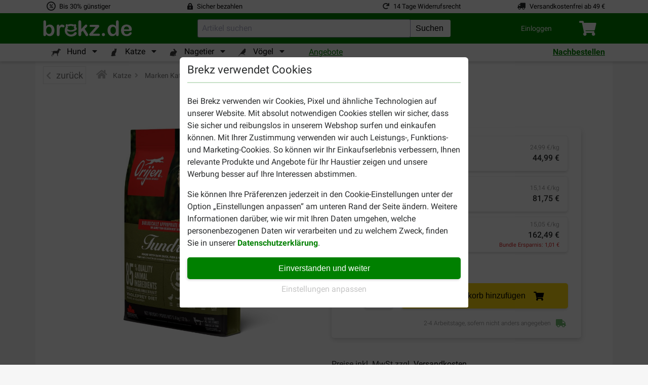

--- FILE ---
content_type: text/html; charset=utf-8
request_url: https://www.brekz.de/orijen-katzenfutter/orijen-tundra-katzenfutter.html
body_size: 54470
content:
<!DOCTYPE HTML>
<!--[if lt IE 7]> <html class="no-js lt-ie9 lt-ie8 lt-ie7" lang="de-de"><![endif]-->
<!--[if IE 7]><html class="no-js lt-ie9 lt-ie8 ie7" lang="de-de"><![endif]-->
<!--[if IE 8]><html class="no-js lt-ie9 ie8" lang="de-de"><![endif]-->
<!--[if gt IE 8]> <html class="no-js ie9" lang="de-de"><![endif]-->
<html lang="de-de">
<head><script>(function(w,i,g){w[g]=w[g]||[];if(typeof w[g].push=='function')w[g].push(i)})
(window,'GTM-N4PVMVV','google_tags_first_party');</script><script>(function(w,d,s,l){w[l]=w[l]||[];(function(){w[l].push(arguments);})('set', 'developer_id.dY2E1Nz', true);
		var f=d.getElementsByTagName(s)[0],
		j=d.createElement(s);j.async=true;j.src='/4hi0/';
		f.parentNode.insertBefore(j,f);
		})(window,document,'script','dataLayer');</script>

    <meta charset="utf-8" />
    <title>Orijen Tundra Katzenfutter | Nahrhaft | Günstig</title>
            <meta name="description" content="Orijen Tundra Katzenfutter online bestellen? Besuche Brekz für das Beste Katzenfutter:  ✅ Niedrigster Preis  ❤️ Gratisversand ⭐ Trustpilotscore 4,7" />
        
    
    <meta name="generator" content="PrestaShop" />
    <meta name="robots" content="index,follow" />
    <meta name="viewport" content="width=device-width, initial-scale=1, shrink-to-fit=no">
    <link rel="manifest" href="/themes/brekz-2017/manifest/manifest.json" />
    <meta name="apple-mobile-web-app-capable" content="yes" />
    <meta name="apple-itunes-app" content="app-id=1472989221">
    <meta name="mobile-web-app-capable" content="yes" />
    <meta name="theme-color" content="#008000" />
    <link rel="icon" type="image/vnd.microsoft.icon" href="/img/favicon.ico?1663089221" />
    <link rel="shortcut icon" type="image/x-icon" href="/img/favicon.ico?1663089221" />
                                        <link rel="stylesheet" href="https://www.brekz.de/themes/brekz-2017/cache/v_1768486948_0ec4281bbd8c36717a213a1039459568_all.css" type="text/css" media="all" />
                            <script type="application/javascript">
                var device_type = 'desktop';
                const base_url = 'https://www.brekz.de/';

        window.waitForEventBus = (interval = 100, maxAttempts = 30) => {
            return new Promise((resolve, reject) => {
                let attempts = 0;

                const check = () => {
                    if ('EventBus' in window && typeof window.EventBus.$on === 'function') {
                        resolve(window.EventBus);
                    } else if (attempts < maxAttempts) {
                        attempts++;
                        setTimeout(check, interval);
                    } else {
                        reject(new Error('EventBus not found after waiting'));
                    }
                };

                check();
            });
        }
    </script>
    
<link rel="alternate" type="application/rss+xml" title="Orijen Tundra Katzenfutter | Nahrhaft | Günstig" href="https://www.brekz.de/modules/feeder/rss.php?id_category=878&amp;orderby=position&amp;orderway=asc" /><script type="text/javascript">
    
    // Analytics function
    
        (function(i,s,o,g,r,a,m){i['GoogleAnalyticsObject']=r;i[r]=i[r]||function(){
            (i[r].q=i[r].q||[]).push(arguments)},i[r].l=1*new Date();a=s.createElement(o),
                m=s.getElementsByTagName(o)[0];a.async=1;a.src=g;m.parentNode.insertBefore(a,m)
        })(window,document,'script','//www.google-analytics.com/analytics.js','ga');
    

    ga('create', 'UA-32675913-1');
    ga('require', 'displayfeatures');
    ga('require', 'ec');

    
                        ga('ec:addProduct', {
                'id': '14280',
                'name': 'Orijen Tundra Katzenfutter',
                'category': 'Orijen Katzenfutter',
                'brand': 'Orijen',
                'variant': 'combinatie'
            });

            ga('ec:setAction', 'detail');
        
    
    
    

    ga('send','pageview',{'dimension4' : 'B','dimension10' : 'unidentified'});
</script>
<!-- Start Visual Website Optimizer Asynchronous Code -->
<script type='text/javascript'>

var _vwo_code=(function(){
var account_id=90800,
settings_tolerance=2000,
library_tolerance=2500,
use_existing_jquery=false,
// DO NOT EDIT BELOW THIS LINE
f=false,d=document;return{use_existing_jquery:function(){return use_existing_jquery;},library_tolerance:function(){return library_tolerance;},finish:function(){if(!f){f=true;var a=d.getElementById('_vis_opt_path_hides');if(a)a.parentNode.removeChild(a);}},finished:function(){return f;},load:function(a){var b=d.createElement('script');b.src=a;b.type='text/javascript';b.innerText;b.onerror=function(){_vwo_code.finish();};d.getElementsByTagName('head')[0].appendChild(b);},init:function(){settings_timer=setTimeout('_vwo_code.finish()',settings_tolerance);this.load('//dev.visualwebsiteoptimizer.com/j.php?a='+account_id+'&u='+encodeURIComponent(d.URL)+'&r='+Math.random());var a=d.createElement('style'),b='body{opacity:0 !important;filter:alpha(opacity=0) !important;background:none !important;}',h=d.getElementsByTagName('head')[0];a.setAttribute('id','_vis_opt_path_hides');a.setAttribute('type','text/css');if(a.styleSheet)a.styleSheet.cssText=b;else a.appendChild(d.createTextNode(b));h.appendChild(a);return settings_timer;}};}());_vwo_settings_timer=_vwo_code.init();

</script>
<!-- End Visual Website Optimizer Asynchronous Code -->
<!-- BREKZ Alternate links module -->
                        
            <link rel="alternate" href="https://www.brekz.de/orijen-katzenfutter/orijen-tundra-katzenfutter.html" hreflang="de" />
                                
            <link rel="alternate" href="https://www.brekz.be/orijen-kattenvoer/orijen-tundra-kattenvoer.html" hreflang="nl-be" />
                                
            <link rel="alternate" href="https://www.brekz.fr/orijen-croquettes-pour-chat/orijen-tundra-pour-chat.html" hreflang="fr" />
                                
            <link rel="alternate" href="https://www.brekz.nl/orijen-kattenvoer/orijen-tundra-kattenvoer.html" hreflang="nl" />
                                
            <link rel="alternate" href="https://www.brekz.it/orijen-gatto/orijen-tundra-gatto.html" hreflang="it" />
                                
            <link rel="alternate" href="https://www.brekz.at/orijen-katzenfutter/orijen-tundra-kattenvoer.html" hreflang="de-at" />
                                
            <link rel="alternate" href="https://www.brekz.dk/orijen-kattefoder/orijen-tundra-kattefoder.html" hreflang="da" />
                                
            <link rel="alternate" href="https://www.brekz.ch/de/orijen-katzenfutter/orijen-tundra-katzenfutter.html" hreflang="de_CH" />
                                
            <link rel="alternate" href="https://www.brekz.ch/fr/orijen-croquettes-pour-chat/orijen-tundra-pour-chat.html" hreflang="fr_CH" />
                                
            <link rel="alternate" href="https://www.brekz.se/orijen-kattfoder/orijen-tundra-kattfoder.html" hreflang="se" />
            <!-- End BREKZ Alternate links module --><script type="application/ld+json">
{"@context": "http://schema.org","@type": "Organization","name": "Brekz International B.V.","legalName": "Brekz International B.V.","url": "https://www.brekz.de/","address": {"@type": "PostalAddress","addressCountry": "NL","addressLocality": "Maarssen, Utrecht","addressRegion": "Utrecht","postalCode": "3606AH","StreetAddress": "Nijverheidsweg 15"},"email": "service@brekz.de","telephone": "","aggregateRating" : {"@type": "AggregateRating","ratingValue": "4","bestRating": "5","worstRating": "1","reviewCount": "28581"},"image": ["https://www.brekz.nl/themes/brekz-2017/img/company/brekz_warehouse_inside.jpeg","https://www.brekz.nl/themes/brekz-2017/img/company/brekz_warehouse_outside.jpeg","https://www.brekz.nl/themes/brekz-2017/img/company/brekz_office_front.jpeg"],"logo": {"@type": "ImageObject","contentUrl": "/img/logo-1.jpg?1663089221","height": 75,"width": 395}}
</script>
<!-- Module: flooris_sentry - view: sentry_header -->

<!-- /Module: flooris_sentry - view: sentry_header --><!-- Module brekz_canonical -->
    <link rel="canonical" href="https://www.brekz.de/orijen-katzenfutter/orijen-tundra-katzenfutter.html" />
<!-- /Module Brekz_canonical --><script>

    // Google Tag Manager
    
    (function(w, d, s, l, i) {
        w[l] = w[l] || [];
        w[l].push(
                { 'gtm.start': new Date().getTime(), event: 'gtm.js' }
        );
        var f                          = d.getElementsByTagName(s)[0],
            j = d.createElement(s), dl = l != 'dataLayer' ? '&l=' + l : '';
        j.async = true;
        j.src =
                'https://www.googletagmanager.com/gtm.js?id=' + i + dl;
        f.parentNode.insertBefore(j, f);
    })(window, document, 'script', 'dataLayer', 'GTM-N4PVMVV');
    
    // End Google Tag Manager

    
    
    window.GADimensions = Object();

    window.getCookieValueByKey = function (key) {
        return document.cookie.split('; ').reduce((r, v) => {
            const parts = v.split('=');

            return parts[0] === key ? decodeURIComponent(parts[1]) : r;
        }, '');
    }

    window.pushGAEvent = function (event, data) {
        const clearEvent = { engagement: null, ecommerce: null, items: null, method: null, content_type: null, item_id: null };
        const dataTotal = { 'event': event };
        Object.assign(dataTotal, data);

        
        Object.assign(dataTotal, { ab_website_variant: "A" });
        Object.assign(dataTotal, { client_type: "web" });

        Object.assign(dataTotal, { user_id: null });

        
                    Object.assign(dataTotal, { Customer: "unidentified" });
        
                    Object.assign(dataTotal, { new_customer: null });
        
        Object.assign(dataTotal, window.GADimensions);

        
        if (window.getCookieValueByKey('AB_templating')) {
            Object.assign(dataTotal, { CD_test_templating: window.getCookieValueByKey('AB_templating') });
        }

        

        window.dataLayer = window.dataLayer || [];
        window.dataLayerSS = window.dataLayerSS || [];

        // Clear all possible options to make sure no tag information is left behind from the previous event
        window.dataLayer.push(clearEvent);
        window.dataLayerSS.push(clearEvent);

        window.dataLayer.push(dataTotal);
        window.dataLayerSS.push(dataTotal);

        if ('waitForEventBus' in window) {
            window.waitForEventBus(50, 60)
                  .then((eventBus) => {
                      eventBus.$emit(
                          'ga4-event',
                          {
                              event,
                              data,
                          }
                      );
                  });
        }
    }

    window.addGADimension = function (dimension, value) {
        window.GADimensions[dimension] = value;
    }

    window.getGAClientId = function() {
        const GACookie = window.getCookieValueByKey('_ga');

        if (! GACookie) {
            return null;
        }

        const splitCookie = GACookie.split('.');

        return `${splitCookie[2]}.${splitCookie[3]}`;
    }

    window.getGASessionId = () => {
        const sessionData = window.getGASessionData();

        if (sessionData && typeof sessionData === 'object' && 's' in sessionData) {
            return sessionData.s;
        }

        return null;
    }

    window.getGASessionData = () => {
        const sessionDataParser = /(?:([a-z]{1})([^$]+))+/g;
        const measurementId     = `KMEZ9Y5X06`;

        const cookieName  = `_ga_${measurementId}`;
        const cookieValue = window.getCookieValueByKey(cookieName);

        if (! cookieValue) {
            return null;
        }

        const cookieValueParts = cookieValue.split('.');

        if (cookieValueParts && cookieValueParts.length > 1) {
            /** @var {string} */
            const rawSessionData = cookieValueParts[2];

            const parsedSessionData = rawSessionData.matchAll(sessionDataParser);
            const sessionData       = {};

            parsedSessionData.forEach(sessionDataItem => {
                const configKey   = sessionDataItem[1];
                const configValue = sessionDataItem[2];

                sessionData[configKey] = configValue;
            });

            return sessionData;
        }

        return null;
    }


    document.addEventListener("DOMContentLoaded", () => {
        const GAClientIdFields  = document.querySelectorAll('.checkout_ga_client_id_field');
        const GASessionIdFields = document.querySelectorAll('.checkout_ga_session_id_field');

        const GAClientId  = window.getGAClientId();
        const GASessionId = window.getGASessionId();

        GAClientIdFields.forEach((el) => el.value = GAClientId);
        GASessionIdFields.forEach((el) => el.value = GASessionId);

        // Automatically push a new event to set the customer dimension correctly, since it isn't set by the page_view event
        window.pushGAEvent("dom_content_loaded", {});
    });

    
</script>



<script>
    window.brekzConsentCookiebar = {
        openModal: () => {
            const popupEl = document.querySelector("#brekz_consent_cookiebar_popup");

            if (! popupEl) {
                console.warn("[Brekz Consent Cookiebar] Unable to find the cookiebar popup!")

                return;
            }

            popupEl.style.display = "block";
        },
        closeModal: () => {
            const popupEl = document.querySelector("#brekz_consent_cookiebar_popup");

            if (! popupEl) {
                console.warn("[Brekz Consent Cookiebar] Unable to find the cookiebar popup!")

                return;
            }

            popupEl.style.display = "none";
        },
        hasConsentSettings: () => {
            const localStorageKey = "brekzConsentCookiebar_settings";

            return Boolean(window.localStorage.getItem(localStorageKey));
        },
        getConsentSettings: () => {
            const localStorageKey   = "brekzConsentCookiebar_settings";
            const localStorageValue = window.localStorage.getItem(localStorageKey);

            if (! localStorageValue) {
                // Safe fallback
                return {
                    ad_user_data: false,
                    ad_personalization: false,
                    ad_storage: false,
                    analytics_storage: false,
                    personalization_storage: false,
                    functionality_storage: true
                };
            }

            return JSON.parse(localStorageValue);
        },
        setConsentSettings: (ad_user_data = false, ad_personalization = false, ad_storage = false, analytics_storage = false, personalization_storage = false) => {
            const localStorageKey = "brekzConsentCookiebar_settings";

            const settings = {
                ad_user_data: ad_user_data,
                ad_personalization: ad_personalization,
                ad_storage: ad_storage,
                analytics_storage: analytics_storage,
                personalization_storage: personalization_storage,
                functionality_storage: true
            };

            window.localStorage.setItem(localStorageKey, JSON.stringify(settings));
        },
        sendConsentSettingsToGtm: (consentSettings, isInitialLoad = false) => {
            let mappedConsentSettings = {};

            // Convert the booleans to "granted" or "denied", which is the format that GTM expects
            Object.keys(consentSettings).forEach((key) => {
                mappedConsentSettings[key] = consentSettings[key] ? "granted" : "denied"
            });

            window.dataLayer = window.dataLayer || [];

            function gtag() { window.dataLayer.push(arguments); }

            gtag(
                'consent',
                isInitialLoad ? 'default' : 'update',
                mappedConsentSettings
            );

            window.brekzConsentCookiebar.sendConsentSettingsToMicrosoft(consentSettings, isInitialLoad);
        },
        sendConsentSettingsToMicrosoft: (consentSettings, isInitialLoad = false, attempt = 1) => {
            // Check if the max attempt count has been reached
            if (attempt >= 15) {
                console.warn("[Brekz Consent Cookiebar] Unable to send consent settings to Microsoft! Global uetq object isn't available!");

                return;
            }

            // Check if the uetq is available yet
            if (typeof window.uetq !== "object") {
                setTimeout(() => {
                    attempt++;

                    window.brekzConsentCookiebar.sendConsentSettingsToMicrosoft(consentSettings, isInitialLoad, attempt);
                }, 100);

                return;
            }

            let mappedConsentSettings = {};

            // Convert the booleans to "granted" or "denied", which is the format that GTM expects
            Object.keys(consentSettings).forEach((key) => {
                mappedConsentSettings[key] = consentSettings[key] ? "granted" : "denied"
            });

            window.uetq.push(
                'consent',
                isInitialLoad ? 'default' : 'update',
                mappedConsentSettings
            );
        }
    }

    // Automatically write the consent settings to GTM, as soon as possible
    window.brekzConsentCookiebar.sendConsentSettingsToGtm(
        window.brekzConsentCookiebar.getConsentSettings(),
        true
    );

    document.addEventListener("DOMContentLoaded", () => {
        const popupEl       = document.querySelector("#brekz_consent_cookiebar_popup");
        let consentSettings = window.brekzConsentCookiebar.getConsentSettings();

        if (! popupEl) {
            console.warn("[Brekz Consent Cookiebar] Unable to find the cookiebar popup! The form will be unresponsive!");

            return;
        }


        // All available elements in the modal
        const secSettingsSection = popupEl.querySelector("#brekz_consent_cookiebar_settings_section");
        const btnAcceptAll       = popupEl.querySelector("[data-consent-button=\"accept_all\"]");
        const btnChangeSettings  = popupEl.querySelector("[data-consent-button=\"change_settings\"]");
        const btnApplySettings   = popupEl.querySelector("[data-consent-button=\"apply_settings\"]");
        const consentCheckboxes  = secSettingsSection.querySelectorAll('[data-consent-checkbox]');


        // Automatically attempt to set the checkboxes, based on the current consent settings
        Object.keys(consentSettings).forEach((settingKey) => {
            const checkboxEl = popupEl.querySelector(`[data-consent-checkbox*="${settingKey}"]`);

            if (checkboxEl) {
                checkboxEl.checked = consentSettings[settingKey];
            }
        });


        // Register all the buttons of the modal
        btnAcceptAll.addEventListener("click", () => {
            window.brekzConsentCookiebar.setConsentSettings(true, true, true, true, true);

            consentSettings = window.brekzConsentCookiebar.getConsentSettings();

            window.brekzConsentCookiebar.sendConsentSettingsToGtm(consentSettings);
            window.brekzConsentCookiebar.closeModal();
        });

        btnChangeSettings.addEventListener("click", () => {
            const isCurrentlyVisible = secSettingsSection.style.display === "flex";

            secSettingsSection.style.display = isCurrentlyVisible ? "none" : "flex";
        });

        btnApplySettings.addEventListener("click", () => {
            let configuration = {
                ad_user_data: false,
                ad_personalization: false,
                ad_storage: false,
                analytics_storage: false,
                personalization_storage: false
            }

            // Update the configuration object values, based on the consent checkboxes
            consentCheckboxes.forEach((checkboxEl) => {
                const consentKey = checkboxEl.dataset.consentCheckbox;

                consentKey.split(',').forEach((consentKeyItem) => {
                    configuration[consentKeyItem] = checkboxEl.checked;
                });
            });

            // Write the consent settings to the local storage
            window.brekzConsentCookiebar.setConsentSettings(
                configuration.ad_user_data,
                configuration.ad_personalization,
                configuration.ad_storage,
                configuration.analytics_storage,
                configuration.personalization_storage
            );

            // Update the global variable
            consentSettings = window.brekzConsentCookiebar.getConsentSettings();

            // Send the consent settings to GTM
            window.brekzConsentCookiebar.sendConsentSettingsToGtm(consentSettings);
            window.brekzConsentCookiebar.closeModal();
        });

        
                    // Automatically open the consent modal if no consent settings have been configured
            if (! window.brekzConsentCookiebar.hasConsentSettings()) {
                window.brekzConsentCookiebar.openModal();

                return;
            }
                
    });
</script>

<!-- Brekz TrustBox Modal -->

<script>
    window.BrekzTrustBoxModal = {
        openModal: () => {
            const el = document.querySelector('#brekz_trustbox_modal');

            if (! el) {
                return;
            }

            el.style.display = 'flex';
        },
        closeModal: () => {
            const el = document.querySelector('#brekz_trustbox_modal');

            if (! el) {
                return;
            }

            el.style.display = 'none';
        },
    }

    document.addEventListener('DOMContentLoaded', () => {
        document.querySelectorAll('.js_brekz_trustbox_modal__open').forEach((el) => {
            el.addEventListener('click', () => window.BrekzTrustBoxModal.openModal());
        });

        document.querySelectorAll('.js_brekz_trustbox_modal__close').forEach((el) => {
            el.addEventListener('click', () => window.BrekzTrustBoxModal.closeModal());
        });
    });
</script>

<!-- /Brekz TrustBox Modal -->
<script>

    window.feature_config = {"AB_DE_checkout_combined_guest_and_regular":{"enabled":50,"public_url_override":true},"AB_docdata_css-id-5":{"enabled":50,"public_url_override":true},"AB_loyalty":{"enabled":50,"public_url_override":true},"AB_new_pricing_q2_2025":{"enabled":50,"version":1,"public_url_override":true},"brekz_package_size_upgrade":{"enabled":0,"public_url_override":false},"AB_templating":{"enabled":50,"public_url_override":true}};
</script>
<script>
    window.addGADimension('brekz_package_size_upgrade_dimension', 'A')

    document.addEventListener('DOMContentLoaded', () => {
        const allUpgradeButtonsQuery = '.js-brekz-package-size-upgrade-button[data-href]:not([data-href=""])';
        const allDowngradeButtonsQuery = '.js-brekz-package-size-downgrade-button[data-href]:not([data-href=""])';


        document.querySelectorAll(allUpgradeButtonsQuery).forEach((button) => {
            button.addEventListener('click', (event) => {
                event.preventDefault();

                const targetUrl          = button.dataset.href;
                const productId          = button.dataset.productId;
                const productName        = button.dataset.productName;
                const attributeId        = button.dataset.attributeId;
                const attributeName      = button.dataset.attributeName;
                const discountPercentage = Number(button.dataset.discountPercentage);
                const hasRegularDiscount = button.dataset.hasRegularDiscount;

                
                    if (document.getElementById(`loading_indicator_${productId}`)) {
                        const loadingIndicator = document.getElementById(`loading_indicator_${productId}`);

                        loadingIndicator.style.display = 'block';
                    }
                

                if (typeof window.pushGAEvent === 'function') {
                    window.pushGAEvent('package_size_upgrade_button_click', {
                        ecommerce: {
                            product_id: productId,
                            product_name: productName,
                            attribute_id: attributeId,
                            attribute_name: attributeName,
                            discount_percentage: discountPercentage,
                            has_regular_discount: hasRegularDiscount,
                        }
                    });

                    setTimeout(() => {
                        document.location.href = targetUrl;
                    }, 250);

                    return;
                }

                document.location.href = targetUrl;
            });
        });

        document.querySelectorAll(allDowngradeButtonsQuery).forEach((button) => {
            button.addEventListener('click', (event) => {
                event.preventDefault();

                const targetUrl          = button.dataset.href;
                const productId          = button.dataset.productId;
                const productName        = button.dataset.productName;
                const attributeId        = button.dataset.attributeId;
                const attributeName      = button.dataset.attributeName;
                const discountPercentage = Number(button.dataset.discountPercentage);
                const hasRegularDiscount = button.dataset.hasRegularDiscount;

                
                if (document.getElementById(`loading_indicator_${productId}`)) {
                    const loadingIndicator = document.getElementById(`loading_indicator_${productId}`);

                    loadingIndicator.style.display = 'block';
                }
                

                if (typeof window.pushGAEvent === 'function') {
                    window.pushGAEvent('package_size_downgrade_button_click', {
                        ecommerce: {
                            product_id: productId,
                            product_name: productName,
                            attribute_id: attributeId,
                            attribute_name: attributeName,
                            discount_percentage: discountPercentage,
                            has_regular_discount: hasRegularDiscount,
                        }
                    });

                    setTimeout(() => {
                        document.location.href = targetUrl;
                    }, 250);

                    return;
                }

                document.location.href = targetUrl;
            });
        });
    });
</script>


    <!--[if IE 8]>
    <script src="https://oss.maxcdn.com/libs/html5shiv/3.7.0/html5shiv.js"></script>
    <script src="https://oss.maxcdn.com/libs/respond.js/1.3.0/respond.min.js"></script>
    <![endif]-->

    <!-- place this in a head section -->
    <link rel="apple-touch-icon" href="/themes/brekz-2017/img/webapp/brekzwebicon.png">
    <link rel="apple-touch-icon" sizes="152x152" href="/themes/brekz-2017/img/webapp/brekzwebicon.png">
    <link rel="apple-touch-icon" sizes="180x180" href="/themes/brekz-2017/img/webapp/brekzwebicon.png">
    <link rel="apple-touch-icon" sizes="167x167" href="/themes/brekz-2017/img/webapp/brekzwebicon.png">

                <meta name="google-site-verification" content="3MdUDMoQZTLfL0huaSi3c7nmGwZxLwkhGXsQC3qV_xA" />
                                    <meta property="og:ttl" content="2419200" />
</head>
<body id="product" class="product product-14280 product-orijen-tundra-katzenfutter category-878 category-orijen-katzenfutter hide-left-column hide-right-column lang_de">
    <div id="page">

    <!-- brekz-header.tpl -->
    <div id="js_mainNav">
    <portal-target name="headerOverlay">
    </portal-target>
    <header id="js-header" class="brekz-header pt-0">
        <header-nav v-slot="{ ui, uiTabActive }">

            <div class="container-fluid bg-white px-0">
                <div class="container">
                                            <div class="row text--small">
    <div class="col-3 d-flex align-items-center">
    <span class="fa-stack fa-fw">
        <i class="far fa-circle fa-stack-1x"
           data-fa-transform="grow-4"></i>
        <i class="fa fa-percent fa-stack-1x"
           data-fa-transform="shrink-6"></i>
    </span>
    <span class="usps__text">
        <a
            href="https://www.brekz.de/vorteile-von-brekz"
            id="contentcheap"
            rel="noopener noreferrer"
        >
            Bis 30% günstiger
        </a>
    </span>
</div>

<div class="col-3 d-flex align-items-center">
    <i class="fa fa-lock-alt mr-2"></i>
    <span class="usps__text">
        <a
            href="https://www.brekz.de/haufig-gestellte-fragen#section-3"
            id="contentsafe"
            rel="noopener noreferrer"
        >
            Sicher bezahlen
        </a>
    </span>
</div>

<div class="col-3 d-flex justify-content-end align-items-center d-inline">
    <i class="fa fa-redo mr-2"></i>
    <span class="usps__text">
        <a
            href="https://www.brekz.de/vorteile-von-brekz"
            id="contentfast"
            rel="noopener noreferrer"
        >
             
                14 Tage Widerrufsrecht
                    </a>
    </span>
</div>

    <div class="col-3 d-flex justify-content-end align-items-center d-inline">
        <i class="fa fa-truck fa-flip-horizontal mr-2"></i>
        <span class="usps__text">
            <a
                href="https://www.brekz.de/vorteile-von-brekz"
                id="contentfree"
                rel="noopener noreferrer"
            >
                Versandkostenfrei ab  49  €
            </a>
        </span>
    </div>

</div>

                                    </div>

                <div class="container-fluid bg-green px-0">
                    <div class="container">
                        <div class="brekz-header-main d-flex position-relative">

                            <transition name="fade" mode="out-in">
                                <div key="1" class="brekz-header-main__logo-wrapper align-items-center">
                                    <div class="d-flex brekz-header__logo">
                                        <a href="https://www.brekz.de/"
                                            title="Brekz.de"
                                            class="brekz-header__logo-link d-block"
                                           rel="noopener noreferrer">
                                                                                                <svg class="brekz-header__logo-image" xmlns="http://www.w3.org/2000/svg" viewBox="0 0 488.8 92.7">
        <path fill="currentColor" d="M331.3 88.9c-2.4 0-4.4-.8-6.1-2.3a8.2 8.2 0 0 1-2.6-6.4c0-2.3.8-4.3 2.5-6 1.6-1.7 3.7-2.5 6.1-2.5s4.4.8 6.1 2.5a8.2 8.2 0 0 1 2.5 6c0 2.7-.8 4.8-2.5 6.4a8.8 8.8 0 0 1-6 2.3zM400.3 80v-1.5a41.8 41.8 0 0 1-6.2 5.9 23 23 0 0 1-14.4 4.6 23 23 0 0 1-18.7-9.2 31.4 31.4 0 0 1-5.3-10.3c-1.2-4-1.8-8.2-1.8-12.9 0-9.8 2.4-17.3 7.1-22.8a24 24 0 0 1 18.8-8.2c4.5 0 8.3.8 11.4 2.3 3.1 1.5 6.1 3.9 9 7.1V12c0-3.2.6-5.6 1.9-7.3a6.7 6.7 0 0 1 5.5-2.5c2.4 0 4.2.8 5.5 2.3 1.3 1.5 1.9 3.7 1.9 6.7V80c0 3-.7 5.2-2.1 6.7s-3.1 2.2-5.3 2.2a7 7 0 0 1-5.3-2.3 9.8 9.8 0 0 1-2-6.6zm-30.6-22.9c0 4.2.7 7.8 2 10.8 1.3 3 3.1 5.2 5.4 6.7 2.3 1.5 4.8 2.3 7.5 2.3s5.2-.7 7.5-2.1c2.3-1.4 4.1-3.6 5.4-6.6 1.4-3 2-6.6 2-11.1 0-4.2-.7-7.7-2-10.7-1.4-3-3.2-5.3-5.5-6.9a13 13 0 0 0-7.6-2.4 13 13 0 0 0-7.7 2.4c-2.2 1.6-4 3.9-5.2 7a29 29 0 0 0-1.8 10.6zM474.3 61h-30.5c0 3.5.8 6.7 2.1 9.4a14.3 14.3 0 0 0 13.1 8.2 16.1 16.1 0 0 0 9.6-2.8c1.4-.9 2.8-1.9 4-3l4.7-4.3c.8-.7 1.9-1 3.4-1 1.6 0 2.9.4 3.9 1.3s1.5 2.1 1.5 3.7a10 10 0 0 1-1.7 4.9 19.3 19.3 0 0 1-5 5.4c-2.2 1.7-5 3.2-8.4 4.3a37.3 37.3 0 0 1-11.6 1.7c-10 0-17.8-2.9-23.4-8.6a31.8 31.8 0 0 1-8.3-23.3c0-4.6.7-8.9 2.1-12.8a26.3 26.3 0 0 1 15.7-16.6 34.7 34.7 0 0 1 28.5 1.6 26 26 0 0 1 13.1 22.5c0 3.9-1.1 6.5-3.4 7.6a19 19 0 0 1-9.4 1.8zm-30.5-8.8H472c-.4-5.3-1.8-9.3-4.3-12-2.5-2.6-5.8-4-9.9-4-3.9 0-7.1 1.3-9.6 4a20.9 20.9 0 0 0-4.4 12zM59.5 40a24.7 24.7 0 0 0-9.1-10.7 24.5 24.5 0 0 0-13.6-3.7A24 24 0 0 0 25.5 28c-3 1.6-6 4-9 7V11.2c0-2.9-.6-5.1-1.9-6.6A7.2 7.2 0 0 0 9 2.3c-2.3 0-4.1.8-5.3 2.4-1.3 1.6-1.9 4-1.9 7.2V80c0 2.9.7 5.2 2 6.7 1.2 1.5 3 2.2 5.2 2.2s4-.8 5.4-2.3c1.4-1.5 2.1-3.7 2.1-6.7v-1.5l4.1 4.5a22.5 22.5 0 0 0 16 6.1 23.4 23.4 0 0 0 19.1-9.1c2.3-2.9 4-6.3 5.2-10.3 1.2-3.9 1.8-8.3 1.8-13 0-6.4-1.1-11.9-3.2-16.6zM42.8 71.7a12.7 12.7 0 0 1-10.1 5.1c-4.6 0-8.3-1.7-11.2-5a21.6 21.6 0 0 1-4.3-14.3c0-4.2.7-7.9 2-10.9 1.3-3.1 3.2-5.4 5.5-7 2.3-1.6 5-2.4 7.9-2.4 2.9 0 5.4.8 7.6 2.4 2.2 1.6 3.8 3.9 5 6.9 1.2 3 1.8 6.5 1.8 10.6 0 6.4-1.4 11.2-4.2 14.6zM90.7 66.4v13c0 3.2-.7 5.5-2.2 7.1a7.5 7.5 0 0 1-5.7 2.4 7 7 0 0 1-5.5-2.4c-1.4-1.6-2.2-4-2.2-7.1V36c0-7 2.5-10.5 7.6-10.5 2.6 0 4.5.8 5.6 2.5 1.1 1.6 1.8 4.1 1.9 7.3 1.9-3.2 3.8-5.6 5.7-7.3 2-1.6 4.6-2.5 7.9-2.5 3.3 0 6.5.8 9.5 2.5 3.1 1.6 4.6 3.8 4.6 6.5 0 1.9-.7 3.5-2 4.7a6.3 6.3 0 0 1-4.3 1.9c-.6 0-2-.4-4.1-1.1-2.2-.7-4.1-1.1-5.8-1.1-2.3 0-4.2.6-5.6 1.8-1.4 1.2-2.6 3-3.4 5.3-.8 2.4-1.4 5.2-1.7 8.4-.2 3.4-.3 7.3-.3 12zM231.9 81.8l-13.8-22.6-8.5 8v12.4c0 3-.8 5.3-2.4 6.9a7.5 7.5 0 0 1-5.5 2.4c-2.4 0-4.3-.8-5.7-2.4s-2.1-4-2.1-7.1V12.9c0-3.5.7-6.1 2-7.9a6.6 6.6 0 0 1 5.7-2.7 7 7 0 0 1 5.7 2.5c1.4 1.6 2.1 4.1 2.1 7.3v37.8l17.5-18.4c2.2-2.3 3.8-3.8 5-4.7a7 7 0 0 1 4.2-1.3c1.9 0 3.6.6 4.9 1.9a6.1 6.1 0 0 1 1.9 4.7c0 2.3-2.1 5.3-6.3 9.1l-8.3 7.6 16 25.1 2.5 4.3c.5 1 .8 1.9.8 2.8 0 2.5-.7 4.4-2 5.9a7 7 0 0 1-5.3 2.1c-1.9 0-3.4-.5-4.4-1.5s-2.2-3-4-5.7zM302.5 43.4L274 75.3h30.6c2.5 0 4.3.6 5.6 1.7a5.8 5.8 0 0 1 1.9 4.5c0 1.8-.6 3.2-1.9 4.3-1.2 1.1-3.1 1.7-5.6 1.7h-42.3c-3 0-5.2-.6-6.7-1.9a6.7 6.7 0 0 1-2.2-5.3c0-1.3.5-2.7 1.5-4 1-1.4 3.2-3.8 6.4-7.5l9.3-10.3 7.8-8.7 6-6.8 3.8-4.8H265c-3.2 0-5.6-.3-7.3-.9-1.6-.6-2.5-2.1-2.5-4.5 0-1.8.6-3.2 1.9-4.3 1.2-1.1 3-1.6 5.3-1.6h35.8c3.3 0 5.9.5 7.6 1.5 1.8 1 2.7 2.7 2.7 5.2a9 9 0 0 1-1.6 4.8l-1.7 2.1-2.7 2.9zM181.4 67.5c-3.1-1.8-6.7-1.5-9.8 2.3-6.9 9.2-12.7 9.8-18.8 10.1-6.1.2-21.4-6.6-20.5-18.7a60.7 60.7 0 0 0 42-.5c7.9-3.6 11.2-7.9 11-12.3s-2.8-6.8-4.4-9.2-.6-3.6.2-4.5 1.1-6.8-.7-9.3c-3.2-3.9-8.4-.6-9.7 0-.6.5-1.3.5-1.9.1a44.7 44.7 0 0 0-31.4-.2c-2.1 1.2-2.2.1-2.9-.3s-6.8-3.4-8.3-.3c-4.1 8.2-.5 11.5-.5 11.5s-10.6 14.4-4.8 32.4 22.6 21.3 27.3 21.9 21.8.9 30.8-7.5c8.9-8.6 5.5-13.8 2.4-15.5zm-44.8-25.4c1.8-2.2.1-3.4.1-3.4s-2.6-1.7-1.6-6.1c3.7.8 5.1 3.3 5.6 3.3.5.1 4.9-3.3 11.9-3.2 5.6 0 7.3.8 11.9 3.4 1.6-.8 2.4-2.7 5.6-3.6 1.6 3.9-1.4 6.4-1.4 6.4s-1.7 1.7.5 3.2c3 2.1 5.2 8.7-4.2 11.7s-16.2 2.7-22.7.4-12-6-5.7-12.1z"/>
    </svg>

                                                                                    </a>
                                    </div>
                                </div>
                            </transition>


                                                            <auto-complete></auto-complete>

                                <div class="d-flex align-items-center brekz-header-main__actions-wrapper">
                                    <div class="w-100 d-flex justify-content-end brekz-header__dropdown-wrapper">
                                        <div class="dropdown brekz-header-dropdown">
                                            <a class="brekz-header-dropdown__button keepopen" href="#" role="button"
                                                id="dropdownMenuLink" data-toggle="dropdown" aria-haspopup="true"
                                                aria-expanded="false"
                                               rel="noopener noreferrer"
                                            >
                                                <div class="d-flex align-items-center">
                                                    <div class="align-items-center ajax_customer_logged_in_name d-none">
                                                        <i class="fas fa-user brekz-header__icon mr-2"></i>
                                                        <div class="brekz-header-account__text">
                                                            Willkommen<br>
                                                            <span class="ajax_customer_logged_in_name_firstname"></span>
                                                        </div>
                                                    </div>
                                                        <div
                                                            class="brekz-header-account__text brekz-header-account__text--no-break ajax_customer_not_logged_in_name">
                                                            Einloggen</div>
                                                </div>
                                            </a>

                                                
                                                <div class="dropdown-menu brekz-header-dropdown-menu bg-white ajax_customer_logged_in_menu d-none"
                                                    aria-labelledby="dropdownMenuLink">
                                                    <div class="brekz-header-dropdown-menu__wrapper">
                                                        <a class="dropdown-item brekz-header-dropdown-menu__item"
                                                            href="https://www.brekz.de/mein-Konto#account"
                                                            title="Mein Konto"
                                                           rel="noopener noreferrer"
                                                        >
                                                            Mein Konto
                                                        </a>
                                                        <hr class="my-0">
                                                        <a class="dropdown-item brekz-header-dropdown-menu__item"
                                                            href="https://www.brekz.de/mein-Konto#order-history"
                                                            title="Nachbestellen"
                                                           rel="noopener noreferrer"
                                                        >
                                                            Nachbestellen
                                                        </a>
                                                        <hr class="my-0">
                                                        <a class="dropdown-item brekz-header-dropdown-menu__item"
                                                            href="https://www.brekz.de/mein-Konto#order-history"
                                                            title="Meine Bestellungen"
                                                           rel="noopener noreferrer"
                                                        >
                                                            Meine Bestellungen
                                                        </a>
                                                    </div>

                                                    <a
                                                        class="dropdown-item p-2 bg-light-gray d-flex align-items-center"
                                                        href="https://www.brekz.de/?mylogout"
                                                        rel="noopener noreferrer">
                                                        <i
                                                            class="fal fa-sign-out brekz-header__icon brekz-header__icon--gray mr-2"></i>Abmelden
                                                    </a>
                                                </div>
                                                
                                                <div class="dropdown-menu dropdown-menu-right brekz-header-dropdown-menu bg-white ajax_customer_not_logged_in_menu"
                                                    aria-labelledby="dropdownMenuLink">
                                                    <div class="brekz-header-dropdown-menu__wrapper">
                                                        <form action="https://www.brekz.de/authentifizierung"
                                                            method="post" class="py-2 px-5">
                                                            <input type="hidden" name="ga_client_id" class="checkout_ga_client_id_field" value="" />
                                                            <input type="hidden" name="ga_session_id" class="checkout_ga_session_id_field" value="" />

                                                            <div class="text--gray-dark">E-Mail-Adresse:</div>
                                                            <input class="brekz-header-input mb-2" type="email" name="email">
                                                            <div class="text--gray-dark">Passwort:</div>
                                                            <input class="brekz-header-input" type="password" name="passwd">

                                                            <button class="button button--yellow button--large w-100"
                                                                type="submit" name="SubmitLogin">
                                                                Einloggen
                                                            </button>

                                                            <a class="text--blue text--small"
                                                                href="https://www.brekz.de/kennwort-wiederherstellung"
                                                               rel="noopener noreferrer"
                                                            >
                                                                Passwort vergessen?
                                                            </a>
                                                        </form>


                                                    </div>
                                                    <a class="dropdown-item brekz-header-dropdown-menu__item bg-light-gray d-flex align-items-center text--blue text--small"
                                                        href="https://www.brekz.de/authentifizierung?creation_step=1"
                                                       rel="noopener noreferrer"
                                                    >
                                                        Konto erstellen
                                                    </a>
                                                </div>

                                        </div>
                                    </div>

                                    <div class="ml-4 d-flex justify-content-end">
                                        <a href="https://www.brekz.de/warenkorb"
                                           class="btn btn--clear brekz-header__icon-link brekz-header__shoppingcart"
                                           rel="noopener noreferrer"
                                        >
                                            <section class="btn__article-amount-wrapper">
                                                <svg
                                                    class="btn__article-amount-icon"
                                                    xmlns="http://www.w3.org/2000/svg"
                                                    viewBox="0 0 800 800"
                                                    style="display: none;"
                                                >
                                                    <path
                                                        d="M400 166.67c-20 0-33.33-13.33-33.33-33.33V33.33C366.67 13.33 380 0 400 0s33.33 13.33 33.33 33.33v100c0 20-13.33 33.33-33.33 33.33ZM400 800c-20 0-33.33-13.33-33.33-33.33v-100c0-20 13.33-33.33 33.33-33.33s33.33 13.33 33.33 33.33v100c0 20-13.33 33.33-33.33 33.33ZM133.33 433.33h-100C13.33 433.33 0 420 0 400s13.33-33.33 33.33-33.33h100c20 0 33.33 13.33 33.33 33.33s-13.33 33.33-33.33 33.33ZM766.67 433.33h-100c-20 0-33.33-13.33-33.33-33.33s13.33-33.33 33.33-33.33h100c20 0 33.33 13.33 33.33 33.33s-13.33 33.33-33.33 33.33ZM630 300c-10 0-23.33-6.67-30-16.67-10-16.67-3.33-36.67 13.33-46.67l86.67-50c16.67-10 36.67-3.33 46.67 13.33s3.33 36.67-13.33 46.67l-86.67 50c-3.33 3.33-10 3.33-16.67 3.33ZM83.33 616.67c-10 0-23.33-6.67-30-16.67-10-16.67-3.33-36.67 13.33-46.67l86.67-50C170 493.33 190 500 200 516.66s3.33 36.67-13.33 46.67l-86.67 50c-6.67 3.33-13.33 3.33-16.67 3.33ZM533.33 203.33c-6.67 0-10 0-16.67-3.33-16.67-10-20-30-13.33-46.67l50-86.67c10-16.67 30-20 46.67-13.33 16.67 10 20 30 13.33 46.67l-50 86.67c-6.67 10-20 16.67-30 16.67ZM216.67 750c-6.67 0-10 0-16.67-3.33-16.67-10-20-30-13.33-46.67l50-86.67c10-13.33 30-20 46.67-10s20 30 13.33 46.67l-50 83.33c-6.67 10-20 16.67-30 16.67ZM170 300c-6.67 0-13.33 0-16.67-3.33l-86.67-50c-16.67-10-23.33-30-13.33-46.67 10-16.67 30-20 46.67-13.33l86.67 50c16.67 10 20 30 10 46.67-3.33 10-16.67 16.67-26.67 16.67ZM716.67 616.67c-6.67 0-10 0-16.67-3.33l-86.67-50c-16.67-10-20-30-13.33-46.67 10-16.67 30-20 46.67-13.33l86.67 50c16.67 10 20 30 13.33 46.67-6.67 10-16.67 16.67-30 16.67ZM266.67 203.33c-10 0-23.33-6.67-30-16.67l-50-86.67C180 83.32 183.34 63.32 200 53.32c16.67-10 36.67-3.33 46.67 13.33l50 86.67c6.67 16.67 3.33 36.67-13.33 43.33-6.67 3.33-10 6.67-16.67 6.67ZM583.33 750c-10 0-23.33-6.67-30-16.67l-50-86.67c-10-16.67-3.33-36.67 13.33-46.67s36.67-3.33 46.67 13.33l50 86.67c10 16.67 3.33 36.67-13.33 46.67-6.67 3.33-10 3.33-16.67 3.33Z"
                                                        style="fill: #fff;"
                                                    />
                                                </svg>
                                                <div id="vue-cart-badge-desktop" class="btn__article-amount brekz-header__cart-item-count ajax_cart_quantity" style="display: none;">
                                                    0
                                                </div>
                                            </section>

                                            <i class="fas fa-shopping-cart brekz-header__icon d-block btn__icon" id="js-cart-button-icon"></i>
                                        </a>
                                    </div>
                                </div>
                                                    </div>

                    </div>
                </div>

                <div class="container-fluid brekz-header__shadow">
                    <div class="container">
                        <!-- Header Desktop Menu -->
                        <transition name="fade" mode="out-in">
                                                            <div key="1" class="d-flex justify-content-md-between">
                                    <desktop-menu last-modified-timestamp="1768724618"
                                        brekz-offer-page-link="https://www.brekz.de/die-besten-deals" brekz-offer-page-link-text="Angebote">
                                        <div class="main-menu hidden-md-down">
                                            <div class="d-flex">

                                                <div class="">
    <div class="main-menu__item px-2">
        <a href="https://www.brekz.de/hund" class="d-block" title="Hund" rel="noopener noreferrer">
            <div class="main-menu__image">
                <svg xmlns="http://www.w3.org/2000/svg"
                     viewBox="0 0 607 473">
                    <path d="M476 2c-12 2-26 11-35 23-7 8-13 21-23 44-9 24-17 40-23 48-10 13-25 19-56 23-7 1-28 2-76 2-86 0-84-1-126 17-38 16-54 21-74 21-18 0-31-4-47-14-9-6-14-7-16-4-1 2 5 10 11 15 19 16 42 22 77 21l20-2h3l-1 3c-4 9-5 20-6 56l-2 41c-5 17-30 54-44 64-4 3-5 5-9 13l-13 39c-3 13-4 34-1 41 2 8 6 13 12 17 5 2 6 3 20 3 21 0 27-3 26-12-1-5-11-15-16-16-6-1-12-4-14-10-3-6-2-14 2-25 7-18 19-31 38-45a374 374 0 0 0 92-90c9-12 10-13 13-14 10-1 29 7 47 19 14 10 21 13 32 16 11 2 33 2 57-1 21-2 39-2 41 0 1 1-2 39-6 71s-4 42 1 58c6 23 19 36 34 36 5 0 14-2 20-6 5-2 5-2 5-5-2-9-11-17-25-24-6-3-7-4-8-7-2-8 2-25 12-49a393 393 0 0 0 28-84c3-7 6-10 18-19l14-12c7-7 10-17 13-34 2-13 4-19 10-27 6-9 7-12 6-31-1-23 2-36 10-44 4-4 7-5 20-6 32-3 48-9 58-20 3-2 5-6 6-9l6-17c0-4-2-9-6-10l-18-5c-20-4-24-6-27-9s-7-12-7-16c0-6-6-9-30-19-18-7-29-9-43-6zm-12 17c-15 16-22 28-22 38 0 7 3 15 4 10l2-3c4-2 8 2 20 15 17 19 23 22 32 17 8-4 13-13 13-23 0-7-2-13-10-30-6-13-8-19-8-23 0-2 1 0 2 3 0 3 4 11 8 19 10 18 12 24 12 33 0 15-13 29-26 28-7-1-13-6-27-22l-13-13c-1 0-1 3 1 8l1 6-6-5c-10-9-12-20-4-34a131 131 0 0 1 28-31l-7 7z"/>
                    <path d="M200 278c-19 26-44 54-60 67-5 5-6 6-8 12-7 24-5 47 4 57 3 3 3 4 11 4 9 0 23-4 24-7l-1-5c0-5-8-12-14-14-4-2-5-3-6-6-3-11 6-24 28-41a421 421 0 0 0 56-71c-1-2-14-6-20-7h-6l-8 11zm166 33c-2 25 0 59 3 69 2 3 2 3 2 1a2232 2232 0 0 0 8-82l-7-2h-6l-1 14zm47 87c-2 9-2 17 0 19l8 1c5 0 8-1 13-3 8-4 9-6 6-11-2-5-6-8-14-11-10-3-11-3-13 5z"/>
                </svg>
            </div>
            <span >Hund</span>
            <i class="fas fa-caret-down main-menu__item--triangle"></i>
        </a>
    </div>
</div>
<div class="">
    <div class="main-menu__item px-2">
        <a href="https://www.brekz.de/katze" class="d-block" title="Katze" rel="noopener noreferrer">
            <div class="main-menu__image">
                <svg xmlns="http://www.w3.org/2000/svg"
                     viewBox="0 0 240 300">
                    <g fill="#000000" stroke="none" transform="translate(0.000000,300.000000) scale(0.0240000,-0.0240000)">
                        <path d="M8740 13161 c-58 -12 -139 -62 -218 -136 -90 -84 -285 -300 -401
    -445 -275 -343 -293 -352 -725 -370 -186 -7 -266 -15 -411 -41 -195 -35 -343
    -42 -407 -20 -27 9 -44 24 -63 57 -14 24 -28 44 -31 44 -3 0 3 -16 15 -35 11
    -19 18 -35 14 -35 -13 0 -135 93 -248 190 -226 193 -445 357 -545 409 -121 62
    -191 72 -270 39 -45 -20 -73 -51 -102 -113 -21 -46 -23 -63 -22 -205 1 -137 7
    -190 53 -457 80 -474 114 -603 198 -746 53 -90 56 -103 83 -305 61 -467 92
    -592 211 -855 29 -64 49 -123 48 -141 0 -17 2 -84 6 -148 l8 -117 -77 -38
    c-42 -20 -76 -41 -76 -45 0 -5 31 8 70 27 38 19 74 35 80 35 5 0 10 -14 10
    -30 0 -28 -6 -33 -77 -66 -320 -148 -705 -259 -1203 -349 -295 -54 -470 -105
    -769 -225 -232 -92 -642 -316 -911 -497 -421 -283 -883 -799 -1202 -1344 -377
    -646 -500 -986 -782 -2170 -158 -666 -202 -941 -237 -1489 -31 -488 30 -1128
    139 -1477 l20 -62 -32 -10 c-17 -5 -67 -13 -111 -16 -100 -8 -296 -45 -442
    -84 -62 -17 -162 -36 -223 -42 l-110 -12 2 -665 3 -664 140 -44 c147 -46 235
    -65 655 -138 319 -56 345 -59 790 -95 201 -17 401 -37 445 -45 164 -31 438
    -67 596 -77 428 -27 525 -24 799 31 191 39 296 85 418 184 l84 67 46 -15 c91
    -30 197 -56 234 -56 49 0 78 12 122 51 36 31 39 32 104 26 98 -8 159 6 202 47
    26 25 48 36 84 41 40 5 58 15 101 56 64 61 92 120 99 216 6 83 -4 118 -57 207
    -75 124 -189 230 -307 284 l-55 26 135 13 c286 29 400 23 417 -24 3 -10 12
    -25 18 -33 7 -8 45 -100 85 -205 108 -284 146 -353 249 -455 110 -110 197
    -154 403 -204 174 -43 229 -45 300 -11 48 23 56 24 116 14 80 -14 133 -7 180
    23 20 14 53 30 72 37 91 31 189 128 206 204 3 18 10 34 14 37 4 3 3 39 -1 81
    -8 67 -24 116 -77 222 -5 10 67 0 141 -20 64 -18 199 -13 252 7 17 7 60 11 97
    11 51 -2 77 3 109 19 67 35 130 106 180 206 45 89 46 93 38 151 -22 158 -134
    292 -330 393 -74 38 -221 80 -282 80 -38 0 -53 5 -73 25 -25 25 -25 26 -23
    192 1 166 -14 304 -56 523 -24 130 -27 208 -15 510 18 497 43 771 86 967 27
    122 136 456 259 788 42 116 103 287 136 380 74 211 110 267 267 413 226 210
    432 490 587 797 115 228 164 348 281 702 83 248 110 346 134 475 37 202 68
    470 76 648 3 77 16 189 30 260 38 197 70 431 104 745 17 160 34 314 38 343 l7
    54 100 -89 c143 -125 205 -176 204 -166 0 4 -68 67 -151 138 l-150 130 7 85
    c3 46 9 88 12 93 10 17 224 -172 323 -287 73 -84 105 -104 38 -24 -68 83 -207
    218 -286 278 -40 30 -72 62 -72 70 1 29 20 152 26 161 5 9 140 -58 377 -186
    48 -26 90 -45 93 -43 4 5 -273 157 -398 220 -46 22 -65 37 -60 45 6 9 42 3
    147 -27 262 -73 285 -79 285 -72 0 4 -94 34 -210 66 -115 32 -210 63 -210 67
    0 14 18 11 104 -16 44 -14 81 -23 83 -21 4 3 -104 46 -117 46 -5 0 -20 4 -34
    9 l-25 10 26 65 26 66 90 0 c50 0 88 3 85 6 -3 3 -42 8 -86 12 l-79 7 24 80
    c35 118 73 344 79 475 4 65 -1 226 -10 371 -18 279 -19 264 38 413 51 132 56
    177 66 591 15 598 -3 778 -92 885 -41 50 -112 74 -178 61z m-2853 -10958 c-3
    -10 -5 -4 -5 12 0 17 2 24 5 18 2 -7 2 -21 0 -30z m-977 -88 c7 -33 14 -65 17
    -71 3 -7 -24 -16 -73 -23 -42 -6 -87 -14 -100 -17 l-24 -6 29 68 c25 61 34 72
    77 96 27 15 52 24 55 20 3 -4 12 -34 19 -67z m1015 -166 c18 -102 18 -116 6
    -104 -10 10 -42 264 -40 312 1 15 6 -6 11 -47 4 -41 15 -114 23 -161z m205
    -623 c0 -2 -21 1 -47 5 -27 4 -52 8 -58 9 -33 2 -36 18 -11 54 13 20 28 51 32
    69 7 31 8 30 46 -52 21 -46 38 -84 38 -85z"/>
                    </g>
                </svg>
            </div>
            <span >Katze</span>
            <i class="fas fa-caret-down main-menu__item--triangle"></i>
        </a>
    </div>
</div>


                                            </div>
                                        </div>
                                    </desktop-menu>

                                    
                                    <div v-if="uiTabActive.key !== 'order-history'" class="d-flex align-items-center">
                                        <a href="https://www.brekz.de/mein-Konto"
                                            class="brekz-header__sub-menu-cta text--green"
                                           rel="noopener noreferrer"
                                        >Nachbestellen</a>
                                    </div>

                                </div>
                            
                        </transition>
                        <!-- /Header Desktop Menu -->
                    </div>
                </div>
            </div>
        </header-nav>
    </header>

</div>








    <div class="columns-container  container">


        <header class="primary-header primary-header--smaller ">
    <div id="header">
        <div class="hidden-lg-up minimal-mobile-header show-in-app ">
            <div class="minimal-mobile-header__logo">
                <a
                    href="https://www.brekz.de/"
                    title="Brekz.de"
                    rel="noopener noreferrer"
                >
                                            <svg xmlns="http://www.w3.org/2000/svg" viewBox="0 0 319.2 88.3">
    <path
        id="svg_1"
        d="m14.7,8.9l0,23.9a36,36 0 0 1 9,-7a23.9,23.9 0 0 1 11.4,-2.5a25.1,25.1 0 0 1 13.6,3.7a24.2,24.2 0 0 1 9,10.7a39.3,39.3 0 0 1 3.2,16.6a44.5,44.5 0 0 1 -1.8,13a30.7,30.7 0 0 1 -5.2,10.2a23.5,23.5 0 0 1 -8.3,6.7a24.4,24.4 0 0 1 -10.7,2.4a26,26 0 0 1 -6.8,-0.9a19.7,19.7 0 0 1 -5.4,-2.2a24.6,24.6 0 0 1 -3.8,-2.9q-1.6,-1.5 -4.1,-4.4l0,1.5q0,4.4 -2.2,6.7a7,7 0 0 1 -5.3,2.1a6.7,6.7 0 0 1 -5.3,-2q-2,-2.3 -2,-6.7l0,-68q0,-4.8 2,-7.2a6.4,6.4 0 0 1 5.3,-2.5a6.8,6.8 0 0 1 5.4,2.2a10,10 0 0 1 2,6.6zm0.8,46.4q0,9.2 4.2,14.2a14,14 0 0 0 11.2,5q5.9,0 10.2,-5.1t4.2,-14.7a28.7,28.7 0 0 0 -1.8,-10.6a15.4,15.4 0 0 0 -5,-6.9a12.4,12.4 0 0 0 -7.6,-2.4a13.5,13.5 0 0 0 -7.9,2.4a16.2,16.2 0 0 0 -5.5,7a27.4,27.4 0 0 0 -2,11l0,0.1zm73.5,8.8l0,13q0,4.8 -2.3,7.1a7.4,7.4 0 0 1 -5.6,2.4a7.1,7.1 0 0 1 -5.6,-2.4q-2.1,-2.4 -2.1,-7l0,-43.6q0,-10.5 7.6,-10.5q3.8,0 5.6,2.5c1.1,1.6 1.7,4 1.8,7.2a27.3,27.3 0 0 1 5.8,-7.2a11.8,11.8 0 0 1 7.8,-2.5a20.1,20.1 0 0 1 9.6,2.5q4.6,2.4 4.6,6.5a6.2,6.2 0 0 1 -2,4.7a6,6 0 0 1 -4.2,1.9a19.6,19.6 0 0 1 -4.2,-1a19,19 0 0 0 -5.8,-1.1a8.5,8.5 0 0 0 -5.6,1.8a11.5,11.5 0 0 0 -3.4,5.3a37,37 0 0 0 -1.6,8.5q-0.4,4.8 -0.4,11.8l0,0.1zm141.2,15.4l-13.8,-22.6l-8.4,8l0,12.4q0,4.5 -2.4,6.9a7.4,7.4 0 0 1 -5.5,2.4a7,7 0 0 1 -5.6,-2.4q-2,-2.4 -2,-7l0,-66.6q0,-5.3 2,-8a6.7,6.7 0 0 1 5.6,-2.7a7.2,7.2 0 0 1 5.8,2.5c1.4,1.6 2,4 2,7.3l0,37.8l17.6,-18.4a43.2,43.2 0 0 1 5,-4.7a6.8,6.8 0 0 1 4.2,-1.3a6.8,6.8 0 0 1 4.8,1.9a6.2,6.2 0 0 1 2,4.6q0,3.4 -6.4,9.2l-8.3,7.6l16,25.1l2.6,4.3a5.8,5.8 0 0 1 0.7,2.8a8.2,8.2 0 0 1 -2,5.8a7,7 0 0 1 -5.3,2.2a6,6 0 0 1 -4.4,-1.6a38,38 0 0 1 -4.2,-5.6l0,0.1zm70.6,-38.4l-28.6,32l30.6,0a8,8 0 0 1 5.6,1.7a5.8,5.8 0 0 1 1.9,4.5a5.5,5.5 0 0 1 -1.9,4.2q-1.8,1.7 -5.6,1.7l-42.3,0q-4.4,0 -6.6,-2a6.8,6.8 0 0 1 -2.2,-5.3a6.6,6.6 0 0 1 1.5,-4l6.5,-7.4l9.4,-10.4l7.6,-8.6l6,-6.8q2.4,-2.8 3.8,-4.8l-23.2,0a23.4,23.4 0 0 1 -7.2,-0.9q-2.5,-0.8 -2.5,-4.5a5.4,5.4 0 0 1 1.9,-4.3a7.8,7.8 0 0 1 5.3,-1.6l35.8,0a16.2,16.2 0 0 1 7.6,1.5c1.8,1 2.7,2.7 2.7,5.2a7.3,7.3 0 0 1 -0.6,2.6a10.2,10.2 0 0 1 -1.1,2.2l-1.7,2l-2.7,3zm-121.1,24.1c-3.1,-1.8 -6.7,-1.5 -9.8,2.3c-7,9.2 -12.8,9.8 -18.9,10s-21.4,-6.6 -20.5,-18.7c18.9,6 34,3.1 42,-0.5s11.3,-7.9 11,-12.3s-2.7,-6.8 -4.4,-9.2s-0.6,-3.6 0.2,-4.5s1,-6.8 -0.7,-9.3c-3.2,-4 -8.4,-0.6 -9.7,0a1.4,1.4 0 0 1 -1.9,0a45.2,45.2 0 0 0 -31.4,-0.2c-2,1.2 -2.2,0.1 -2.8,-0.3s-6.9,-3.4 -8.4,-0.3c-4,8.2 -0.5,11.5 -0.5,11.5s-10.6,14.3 -4.8,32.4s22.6,21.3 27.2,22s21.8,0.8 30.9,-7.6s5.6,-13.6 2.5,-15.3zm-44.8,-25.4c1.9,-2.3 0.1,-3.4 0.1,-3.4s-2.6,-1.7 -1.6,-6c3.7,0.7 5.1,3.2 5.7,3.3s4.8,-3.3 11.9,-3.2c5.6,0 7.3,0.8 11.8,3.4c1.6,-0.8 2.4,-2.7 5.6,-3.6a5.6,5.6 0 0 1 -1.4,6.4a2,2 0 0 0 0.5,3.3c3,2 5.2,8.7 -4.2,11.7s-16.2,2.7 -22.7,0.4s-12,-6.1 -5.7,-12.3z"
        fill="currentColor"
    />
</svg>

                                        <i class="fa fa-home"></i>
                </a>
            </div>

                        
                <div id="bar-code-button" onclick="openBarcodeScanner()">
                    <svg xmlns="http://www.w3.org/2000/svg" viewBox="0 0 54.51 51.36">
                        <defs>
                            <style>.cls-1 {
                                    fill: #231f20;
                                }</style>
                        </defs>
                        <g id="Layer_2" data-name="Layer 2">
                            <g id="Layer_2-2" data-name="Layer 2">
                                <polygon class="cls-1" points="2 15.24 0 15.24 0 0 14.8 0 14.8 2 2 2 2 15.24"/>
                                <polygon
                                    class="cls-1"
                                    points="15.24 51.15 0 51.15 0 36.35 2 36.35 2 49.15 15.24 49.15 15.24 51.15"
                                />
                                <polygon
                                    class="cls-1"
                                    points="54.51 51.36 39.71 51.36 39.71 49.36 52.51 49.36 52.51 36.13 54.51 36.13 54.51 51.36"
                                />
                                <polygon
                                    class="cls-1"
                                    points="54.51 14.8 52.51 14.8 52.51 2 39.27 2 39.27 0 54.51 0 54.51 14.8"
                                />
                                <rect class="cls-1" x="10.13" y="12.29" width="4" height="24.76"/>
                                <rect class="cls-1" x="18.1" y="12.29" width="9" height="24.76"/>
                                <rect class="cls-1" x="30.55" y="12.29" width="2" height="24.76"/>
                                <rect class="cls-1" x="35.75" y="12.29" width="5" height="24.76"/>
                                <rect class="cls-1" x="43.97" y="12.29" width="1" height="24.76"/>
                            </g>
                        </g>
                    </svg>
                </div>
            
            
        </div>
        <div class="row small-gutters hidden-lg-up show-out-of-app-flex">

                            <div class="hidden-lg-up col-1 d-flex align-items-center">
                    <div id="mobile-menu">
                        <button
                            class="button--clear button--menu-toggle"
                            data-toggle="collapse"
                            data-target="#navbarSupportedContent"
                            aria-controls="navbarSupportedContent"
                            aria-expanded="false"
                            style="border:none;"
                        >
                            <i
                                class="fal fa-times button--menu-toggle__text button--menu-toggle__text--close"
                                style="display: none;"
                            ></i>
                            <i class="fal fa-bars button--menu-toggle__text button--menu-toggle__text--open"></i>
                        </button>
                    </div>
                </div>
            
            <div id="header__logo" class="col-lg-3 col-4 offset-2">
                <a
                    href="https://www.brekz.de/"
                    title="Brekz.de"
                    class="d-flex h-100 align-items-center"
                    rel="noopener noreferrer"
                >
                                            <svg data-name="Layer 1" xmlns="http://www.w3.org/2000/svg" viewBox="0 0 310.3 88.5">
                            <path
                                d="M14.7 9v23.9a36 36 0 0 1 9-7 24 24 0 0 1 11.4-2.5 25.1 25.1 0 0 1 13.6 3.7 24.12 24.12 0 0 1 9 10.7 39.26 39.26 0 0 1 3.2 16.6 44.32 44.32 0 0 1-1.8 13 30.8 30.8 0 0 1-5.2 10.2 23.59 23.59 0 0 1-8.3 6.7 24.46 24.46 0 0 1-10.7 2.4 26 26 0 0 1-6.8-.9 19.55 19.55 0 0 1-5.4-2.2 24.32 24.32 0 0 1-3.8-2.9c-1.07-1-2.43-2.47-4.1-4.4v1.5q0 4.39-2.2 6.7a7 7 0 0 1-5.3 2.1 6.68 6.68 0 0 1-5.3-2q-2-2.31-2-6.7v-68q0-4.8 2-7.2A6.4 6.4 0 0 1 7.3.21a6.77 6.77 0 0 1 5.4 2.2 10 10 0 0 1 2 6.59Zm.8 46.4q0 9.2 4.2 14.2a14 14 0 0 0 11.2 5q5.9 0 10.2-5.1t4.2-14.7a28.8 28.8 0 0 0-1.8-10.6 15.33 15.33 0 0 0-5-6.9 12.35 12.35 0 0 0-7.6-2.4 13.43 13.43 0 0 0-7.9 2.4 16.16 16.16 0 0 0-5.5 7 27.25 27.25 0 0 0-2 11ZM89 64.21v13c0 3.2-.77 5.56-2.3 7.1a7.44 7.44 0 0 1-5.6 2.4 7.11 7.11 0 0 1-5.6-2.4c-1.4-1.6-2.1-3.94-2.1-7v-43.6q0-10.5 7.6-10.5a6.43 6.43 0 0 1 5.6 2.5q1.65 2.4 1.8 7.2a27.27 27.27 0 0 1 5.8-7.2 11.76 11.76 0 0 1 7.8-2.5 20.14 20.14 0 0 1 9.6 2.5c3.07 1.6 4.6 3.76 4.6 6.5a6.21 6.21 0 0 1-2 4.7 6 6 0 0 1-4.2 1.9 20.23 20.23 0 0 1-4.2-1 18.8 18.8 0 0 0-5.8-1.1 8.46 8.46 0 0 0-5.6 1.8 11.51 11.51 0 0 0-3.4 5.3 37.2 37.2 0 0 0-1.6 8.5q-.41 4.8-.4 11.8Zm141.2 15.4L216.4 57l-8.4 8v12.4q0 4.5-2.4 6.9a7.41 7.41 0 0 1-5.5 2.4 7 7 0 0 1-5.6-2.4c-1.33-1.6-2-3.94-2-7V10.71c0-3.54.67-6.2 2-8A6.69 6.69 0 0 1 200.1 0a7.19 7.19 0 0 1 5.8 2.5c1.4 1.6 2 4 2 7.3v37.8l17.6-18.4a42.73 42.73 0 0 1 5-4.7 6.73 6.73 0 0 1 4.2-1.3 6.81 6.81 0 0 1 4.8 1.9 6.21 6.21 0 0 1 2 4.6q0 3.39-6.4 9.2l-8.3 7.6 16 25.1 2.6 4.3a5.7 5.7 0 0 1 .7 2.8 8.2 8.2 0 0 1-2 5.8 7 7 0 0 1-5.3 2.2 6 6 0 0 1-4.4-1.6 38.07 38.07 0 0 1-4.2-5.6Zm70.6-38.4-28.6 32h30.6a8 8 0 0 1 5.6 1.7 5.82 5.82 0 0 1 1.9 4.5 5.51 5.51 0 0 1-1.9 4.2q-1.8 1.69-5.6 1.7h-42.3q-4.39 0-6.6-2a6.83 6.83 0 0 1-2.2-5.3 6.59 6.59 0 0 1 1.5-4l6.5-7.4 9.4-10.4 7.6-8.6 6-6.8q2.4-2.81 3.8-4.8h-23.2a23.68 23.68 0 0 1-7.2-.9q-2.51-.81-2.5-4.5a5.38 5.38 0 0 1 1.9-4.3 7.78 7.78 0 0 1 5.3-1.6h35.8a16.17 16.17 0 0 1 7.6 1.5c1.8 1 2.7 2.7 2.7 5.2a7.31 7.31 0 0 1-.6 2.6 10.77 10.77 0 0 1-1.1 2.2l-1.7 2-2.7 3Zm-121.1 24.1c-3.1-1.8-6.7-1.5-9.8 2.3-7 9.2-12.8 9.8-18.9 10s-21.4-6.6-20.5-18.7c18.9 6 34 3.1 42-.5s11.3-7.9 11-12.3-2.7-6.8-4.4-9.2-.6-3.6.2-4.5 1-6.8-.7-9.3c-3.2-4-8.4-.6-9.7 0a1.41 1.41 0 0 1-1.9 0 45.17 45.17 0 0 0-31.4-.2c-2 1.2-2.2.1-2.8-.3s-6.9-3.4-8.4-.3c-4 8.2-.5 11.5-.5 11.5s-10.6 14.3-4.8 32.4 22.6 21.3 27.2 22 21.8.8 30.9-7.6 5.6-13.6 2.5-15.3Zm-44.8-25.4c1.9-2.3.1-3.4.1-3.4s-2.6-1.7-1.6-6c3.7.7 5.1 3.2 5.7 3.3s4.8-3.3 11.9-3.2c5.6 0 7.3.8 11.8 3.4 1.6-.8 2.4-2.7 5.6-3.6a5.59 5.59 0 0 1-1.4 6.4 2 2 0 0 0-.15 2.82 2.33 2.33 0 0 0 .65.48c3 2 5.2 8.7-4.2 11.7s-16.2 2.7-22.7.4-12-6.1-5.7-12.3Z"
                                style="fill:#fff"
                            />
                        </svg>
                                    </a>
            </div>

                            <div class="account-links--mobile hidden-lg-up offset-1 col-4">
                    <div class="row mt-1">
                        <div class="col-4 d-flex justify-content-center">
            <a href="https://www.brekz.de/suche" class="search-bar-show__button--mobile h-100 align-items-center">
        <span>
            <i class="fal fa-search header__fa--icons js-search-icon" aria-hidden="true"></i>
        </span>
        </a>
    </div>
<div class="col-4 d-flex justify-content-center">
    <a href="https://www.brekz.de/mein-Konto" class="d-flex h-100 align-items-center">
        <i class="fa fa-user header__fa--icons" aria-hidden="true"></i>
    </a>
</div>
<div class="col-4 d-flex justify-content-center">
    <a href="https://www.brekz.de/schnell-bestellung" class="header__button--cart h-100 align-items-center" id="cart-btn">
        <i class="fa fa-shopping-cart header__button--fa" aria-hidden="true"></i>

        <span id="cart-badge--mobile" class="badge badge-small badge-pill badge-danger ajax_cart_quantity badge-small hidden">
            0
        </span>

    </a>
</div>

                    </div>
                </div>
            
        </div>

        <div id="toggle-mobile-menu">
            <nav class="navbar navbar-toggleable-md hidden-lg-up col-12 mobile-menu-nav p-0" id="mobileMenu">
    <div class="collapse navbar-collapse menu-top-mobile" id="navbarSupportedContent">

        <mobile-menu last-modified-timestamp="1768724618"
            brekz-offer-page-link="https://www.brekz.de/die-besten-deals"
            brekz-offer-page-link-text="Aanbiedingen"
        >
            <li class="nav-item menu-top-mobile__item">
                <a href="https://www.brekz.de/mein-Konto" rel="noopener noreferrer">Mein Konto</a>
            </li>
                            <li class="nav-item menu-top-mobile__item">
                    <a href="https://www.brekz.de/mein-Konto" rel="noopener noreferrer">Anmelden</a>
                </li>
                <li class="nav-item menu-top-mobile__item">
                    <a href="https://www.brekz.de/mein-Konto" rel="noopener noreferrer">Registrieren</a>
                </li>
                                        <li class="nav-item menu-top-mobile__item">
                    <a href="https://www.brekz.de/kontakt"
                             rel="noopener noreferrer">
                            Service
                        </a>
                    </li>
                                                    <li class="nav-item menu-top-mobile__item">
                        <a href="https://www.brekz.de/Lieferung-Versandkosten" rel="noopener noreferrer">Lieferung &amp; Versand</a>
                    </li>
                                <li class="nav-item menu-top-mobile__item">
                    <a href="https://www.brekz.de/haufig-gestellte-fragen" rel="noopener noreferrer">H&auml;ufig gestellte Fragen</a>
                </li>
                                    <li class="nav-item menu-top-mobile__item">
                        <a href="https://www.brekz.de/kontakt" title="Kontakt" rel="noopener noreferrer">Kontakt</a>
                    </li>
                                            </mobile-menu>


        </div>
    </nav>

        </div>
    </div>


            <div class="search-bar search-bar--mobile col-12 hidden-lg-up " style="display:none;" data-is-index="0">
            <div id="js_algoliaSearchMobile">
    <div class="brekz-input-group show-in-app">
        <algolia-search-input-app device="mobile" page-name="product"/>
        <button class="search-bar__button button_mini hidden-md-down show-in-app">Suchen</button>
    </div>
    <div class="show-out-of-app">
        <algolia-search-input-mobile device="mobile" page-name="product"/>
    </div>
</div>

        </div>
    
</header>


    <div class="bottom-nav hidden-lg-up show-in-app">
        <button
            id="menu-button-bottom" class="bottom-nav__button collapsed" onclick="clickMenuButton()"
            data-toggle="collapse" data-target="#navbarSupportedContent" aria-controls="navbarSupportedContent"
            aria-expanded="false"
        >
            <div class="menu-hamburger">
    <span class="menu-hamburger__bar top-bar"></span>
    <span class="menu-hamburger__bar middle-bar"></span>
    <span class="menu-hamburger__bar bottom-bar"></span>
</div>
            Men&uuml;
        </button>
        <button class="bottom-nav__button" onclick="clickSearchButton()">
            <i class="fal fa-search"></i>
            Suche
        </button>
        <span
            id="filters-button-bottom"
            class="bottom-nav__button bottom-nav__button--higher bottom-nav__button--hide-on-very-small-screens d-none"
            onclick="window.EventBus.$emit('toggle-algolia-filters')"
        >
            <span class="bottom-nav__button--hexagon bottom-nav__button--hexagon-green">
                <i class="fas fa-sliders-h"></i>
            </span>
            Filters
        </span>
                    <span
                id="orders-button-bottom"
                class="bottom-nav__button bottom-nav__button--hide-on-very-small-screens bottom-nav__button--disabled"
            >
                <span class="bottom-nav__button--hexagon bottom-nav__button--hexagon-gray">
                <i class="fal fa-redo"></i>
                </span>
                Nachbestellen
            </span>
                <a
            id="account-button-bottom" class="bottom-nav__button"
            href="https://www.brekz.de/mein-Konto#account"
            rel="noopener noreferrer"
        >
            <i class="fas fa-user"></i>
            Account
        </a>
        <a id="cart-btn" class="bottom-nav__button" href="https://www.brekz.de/warenkorb" rel="noopener noreferrer">
            <i class="fas fa-shopping-cart"></i>
            <span
                id="cart-badge--mobile"
                class="badge badge-small badge-pill badge-alert ajax_cart_quantity badge-small hidden"
            >
                0
        </span>
            Warenkorb
        </a>
    </div>

<script>
    const ga4CartProductsMobile = [];
    const ga4CartTotalWtMobile  = 0;
    const ga4CartCurrencyMobile = "EUR";

    document.addEventListener('DOMContentLoaded', () => {
        const goToCartWrapper = document.querySelector('#order-opc-submit-p2');

        if (goToCartWrapper) {
            const goToCartButton = goToCartWrapper.querySelector('button');

            goToCartButton.style.display = 'block';

            goToCartButton.addEventListener('click', () => {
                const targetUrl = goToCartButton.dataset.href;

                if (typeof window.pushGAEvent === 'function') {
                    window.pushGAEvent('proceed_to_checkout', {
                        ecommerce: {
                            items: ga4CartProductsMobile,
                            currency: ga4CartCurrencyMobile,
                            value: ga4CartTotalWtMobile,
                        }
                    });

                    setTimeout(() => {
                        document.location.href = targetUrl;
                    }, 250);

                    return;
                }

                document.location.href = targetUrl;
            });
        }
    });
</script>



        <div class="hidden-md-down">
            <div id="js_mobileMenuHome" class="menu-top hidden-lg-up ">
                <section class="home-banner__usp-bar home-banner__usp-bar--mobile home-banner__usp-bar--app">
    <section>
        <div class="home-banner__usp-item home-banner__usp-item--mobile js_brekz_trustbox_modal__open">
            <div class="home-banner__usp-content-wrapper-mobile home-banner__usp-content-wrapper-mobile--middle">
                                                    <div class="home-banner__usp-item-icon-wrapper mx-auto">
                                                                                                                        <i class="fas fa-star home-banner__usp-icon home-banner__usp-icon--star"></i>
                                                                                                                                <i class="fas fa-star home-banner__usp-icon home-banner__usp-icon--star"></i>
                                                                                                                                <i class="fas fa-star home-banner__usp-icon home-banner__usp-icon--star"></i>
                                                                                                                                <i class="fas fa-star home-banner__usp-icon home-banner__usp-icon--star"></i>
                                                                                                                                <i class="far fa-star home-banner__usp-icon home-banner__usp-icon--star"></i>
                                                                                                        </div>
                    <span class="home-banner__review-score">
                        28581 Bewertungen
                    </span>
                            </div>
        </div>
    </section>

    <section class="home-banner__usp-item--mobile-spacer">
        <div></div>
    </section>

    <section>
        <div class="home-banner__usp-item home-banner__usp-item--mobile">
            <a
                class="home-banner__usp-content-wrapper-mobile home-banner__usp-content-wrapper-mobile--right"
                href="https://www.brekz.de/sparen-bei-brekz"
            >
                <i class="fas fa-piggy-bank home-banner__usp-icon"></i>
                <span class="home-banner__usp-item-text">immer niedrige Preise</span>
            </a>
        </div>
    </section>
</section>

<section class="row show-out-of-app">
    <button class="col-12 px-0 home-banner__brekz-app-button" data-toggle="modal" data-target="#appModal">
        <img src="https://www.brekz.de/themes/brekz-2017/img//mobile-top-banner--shop-1-de.webp" alt="Laden Sie hier die brekz App herunter" class="home-banner__brekz-app-button-image" />
    </button>
</section>

<div class="top-menu-categories container-fluid">
    <div class="row">
        <div class="col-12 col-sm-6 p-0">
            <a class="top-menu-categories__item" href="https://www.brekz.de/mein-Konto" title="Nachbestellen &amp; Mein Konto" rel="noopener noreferrer">
                <div class="top-menu-categories__content-wrapper">
                    <div class="top-menu-categories__icon-wrapper">
                        <div class="top-menu-categories__icon-wrapper-rounded">
                            <i class="fas fa-user top-menu-categories__item-icon-rounded"></i>
                        </div>
                    </div>
                    <span class="top-menu-categories__item-text">Nachbestellen &amp; Mein Konto</span>
                </div>
                <div>
                    <i class="far fa-chevron-right"></i>
                </div>
            </a>
        </div>
        <div class="col-12 col-sm-6 p-0">
            <button class="top-menu-categories__item js-top-menu-category-open-menu"
                data-toggle="collapse" data-target="#navbarSupportedContent" aria-controls="navbarSupportedContent"
                aria-expanded="false" data-interaction="5">
                <div class="top-menu-categories__content-wrapper">
                    <div class="top-menu-categories__icon-wrapper">
                        <svg class="top-menu-categories__item-image" opacity="0.1" id="Layer_1" data-name="Layer 1" xmlns="http://www.w3.org/2000/svg" viewBox="0 0 523.23 399.54"><g id="gmXrSl.tif"><path d="M469.69,429.92c0,8.42-.12,15.08,0,21.73a25.84,25.84,0,0,0,17,23.57c6.27,2.28,11,6.12,13.21,12.6,1,3,.12,5.27-2.7,6.61a23.44,23.44,0,0,1-5.14,1.81c-8.07,1.73-16.23,1.16-24.36.67a12.31,12.31,0,0,1-11.42-8.3c-1.82-4.64-3.83-9.21-5.57-13.88-1.92-5.13-4.76-9.5-9.34-12.62-3.48-2.37-4.55-5.69-4.76-9.84-.92-18.1-.6-36.23-1-54.34-.2-9.62-1.38-19.21-1.92-28.82-.25-4.29-3-4.65-6.21-4.54a169,169,0,0,1-37.71-3.14c-29.93-5.79-60.3-7.77-90.55-10.64a298.83,298.83,0,0,0-39.37-1.29c-7.58.29-14.2,3.33-20.5,7.14-9,5.45-17.6,11.68-24.44,19.62-14.85,17.23-34.18,27.12-54.74,35.35-5.83,2.33-11.88,4.15-16.68,8.71a36.3,36.3,0,0,0-10.35,17.87c-1.55,6.12-3.09,12.31-3,18.66.13,6.94,1.91,13,9.17,16.31,4.44,2,6.29,8.15,5.49,13.89-.73,5.26-4.7,6.11-8.67,6.62a97,97,0,0,1-24.37,0c-4.73-.57-6.8-3-6.72-8,.15-10.2,2.81-20.06,3.61-30.17a170.79,170.79,0,0,0,.08-25.39c-.48-7-1.12-13.91-1.42-20.87-.36-8,4.9-12.22,11-15.82,5.87-3.46,11.74-6.93,17.55-10.5,17.57-10.82,25.8-27.66,30-47,2.14-9.9,3.93-19.88,5.85-29.84,3.71-19.22,14.06-35.05,25.95-50,3-3.81,2.52-6.32.35-10-12-20.57-22.89-41.59-31.1-64.07-10.44-28.62,3.56-63.67,20.75-79.26,5.93-5.38,12.7-5.4,19.65-4.33,3.65.57,4.85,3.67,3.86,7.35-1.59,5.87-4.91,10.89-7.85,16.09-3.27,5.79-6.7,11.5-9.84,17.35-7.91,14.72-7.27,29.73-1,44.75C199,199.5,207.84,213.49,221,224.27c8,6.55,17.47,9.43,27.79,9.54,23,.26,45.83-1.29,68.73-2.73,18.93-1.18,37.81-2.29,56.45-6a25.64,25.64,0,0,0,7.05-2.39,319.53,319.53,0,0,1,51-21.36c13-4.21,22.07-13.07,27.46-25.81,6-14.25,12.7-28.14,22.72-40.25,3.86-4.67,6.5-10.42,9.41-15.83,7.11-13.28,18.68-18.78,33.14-19.31,10.65-.4,21.34-.43,31.77,2,8.35,2,16.62,4.33,19.11,14.39.8,3.24,4,3.79,6.74,4.33,8.66,1.68,17.58,1,26.23,3,4.38,1,8.69,2.17,13,3.61,4.65,1.57,6.38,5,6.71,9.48.94,13.24-8.46,29.65-20.68,35.14A41.15,41.15,0,0,0,595.3,180a22.79,22.79,0,0,1-20.14,6.37c-9.74-1.49-19.44,7.6-19.63,17.4-.12,5.78.8,11.64-1.23,17.32-1.32,3.69-3,5-7,3.05-7-3.5-7.17-3.27-8.74,4.41-4.18,20.34-6.34,41.06-11.8,61.16-3.41,12.54-6.84,25.06-12.23,36.89-4.21,9.24-11.2,16.47-18.79,23a149.07,149.07,0,0,1-13.16,9.88,12.49,12.49,0,0,0-5,7.11C470.9,387.85,469.05,409.61,469.69,429.92Z" transform="translate(-105.15 -97.87)"/></g></svg>
                    </div>
                    <span class="top-menu-categories__item-text">Hunde</span>
                </div>

                <div>
                    <i class="far fa-chevron-right"></i>
                </div>
            </button>
        </div>
        <div class="col-12 col-sm-6 p-0">
            <button class="top-menu-categories__item js-top-menu-category-open-menu"
                data-toggle="collapse" data-target="#navbarSupportedContent" aria-controls="navbarSupportedContent"
                aria-expanded="false" data-interaction="6">
                <div class="top-menu-categories__content-wrapper">
                    <div class="top-menu-categories__icon-wrapper">
                        <svg id="Layer_1" data-name="Layer 1" opacity="0.1" class="top-menu-categories__item-image" xmlns="http://www.w3.org/2000/svg" viewBox="0 0 74.25 65"><path d="M417.48,316.09c-.24-8.91,2.58-16.83,7.69-24.06,2.49-3.53,6-4.87,10.05-5.41,2.37-.32,4.27-1.19,5-3.7a8.46,8.46,0,0,0,.05-3.78c-.42-2.34-.91-4.67-1.31-7a18.75,18.75,0,0,1-.21-2.8c0-.95,0-2,1-2.45a2.24,2.24,0,0,1,2.57.74c2.69,3.21,6.15,1.52,9.3,1.5,1.09,0,1.91-1,2.61-1.91a9.47,9.47,0,0,1,1.46-1.57,1.5,1.5,0,0,1,2.55.87,1.67,1.67,0,0,1,.09.66c-.6,5.2.57,10.48-.83,15.66-.72,2.65.22,5.28.61,7.89a22.44,22.44,0,0,1-2,12.6,21.2,21.2,0,0,1-1.65,3.26c-2,3.14-2,6.57-1.62,10.09.17,1.37.19,2.76.33,4.13a2.46,2.46,0,0,0,2.2,2.51,3.94,3.94,0,0,1,1.35.62,1.76,1.76,0,0,1,.87,2,1.43,1.43,0,0,1-1.56,1.21c-1,0-1.63.3-1.85,1.42s-1.31,1.24-2.23,1.43c-3.31.68-4.78-.19-5.52-3.39-.24-1-.6-1.49-1.68-1-1.4.64-2.83.27-4.24,0-.88-.15-1.45-.06-1.07,1.1.43,1.32-.32,2.13-1.47,2.56a4.93,4.93,0,0,1-2.26.46c-4.12-.58-8.3.1-12.42-.55a6,6,0,0,1-3.92-1.94,2.89,2.89,0,0,0-2.83-1.05c-4.39.83-8.71-.05-13-.48-3.26-.33-6.52-.14-9.78-.21-4.12-.08-6.84-2.49-9.2-5.48a1.52,1.52,0,0,1,0-2.13,2.28,2.28,0,0,1,2.45-.57,7.43,7.43,0,0,1,2.62,1.71,7.62,7.62,0,0,0,6.77,1.93,39.23,39.23,0,0,1,16.29-.21,5.55,5.55,0,0,0,1,.08c3.48.09,3.95-.37,3.85-3.75C417.47,316.76,417.48,316.43,417.48,316.09Z" transform="translate(-384.07 -265.19)"/></svg>
                    </div>
                    <span class="top-menu-categories__item-text">Katze</span>
                </div>

                <div>
                    <i class="far fa-chevron-right"></i>
                </div>
            </button>
        </div>
                <div class="col-12 col-sm-6 p-0">
            <a href="https://www.brekz.de/sparen-bei-brekz" title="Sparen bei Brekz" class="top-menu-categories__item">
                <div class="top-menu-categories__content-wrapper">
                    <div class="top-menu-categories__icon-wrapper">
                                                    <svg
                                class="top-menu-categories__item-image"
                                fill="currentColor"
                                viewBox="0 0 576 512"
                                xmlns="http://www.w3.org/2000/svg"
                                xmlns:svg="http://www.w3.org/2000/svg"
                            >
                                <path d="m 565.3,328.1 c -11.8,-10.7 -30.2,-10 -42.6,0 L 430.3,402 c -11.34073,9.10234 -25.45824,14.04347 -40,14 H 272 c -8.83656,0 -15.99999,-7.16344 -15.99999,-16 0,-8.83656 7.16343,-16 15.99999,-16 h 78.3 c 15.9,0 30.7,-10.9 33.3,-26.6 0.32892,-1.81495 0.49624,-3.65549 0.5,-5.5 C 384.04486,334.22685 369.67315,319.94469 352,320 H 192 c -26.98455,0.0132 -53.14513,9.29825 -74.1,26.3 L 71.4,384 H 16 c -8.836556,0 -16,7.16344 -16,16 v 96 c 0,8.83656 7.163444,16 16,16 h 356.8 c 14.53633,0.0114 28.64349,-4.92615 40,-14 L 564,377 c 15.48865,-12.3775 16.10913,-35.71704 1.3,-48.9 z" />
                                <path d="m 372.54841,258.84196 c -0.7551,-3.83356 -4.53057,-6.33118 -8.36413,-5.45992 -6.21501,1.39403 -15.91508,3.13655 -26.37024,3.13655 -32.99184,0 -59.18783,-20.21331 -70.57234,-49.60393 h 66.04177 a 6.9701074,6.9701074 0 0 0 6.79585,-5.45992 l 3.71739,-16.49592 c 0.98744,-4.35631 -2.32336,-8.48029 -6.79585,-8.48029 h -78.00712 c -0.69701,-8.30605 -0.81318,-16.43784 0.0581,-24.51155 h 85.20956 a 6.9701074,6.9701074 0 0 0 6.79585,-5.45992 l 3.77548,-17.3091 c 0.92935,-4.35631 -2.38146,-8.48029 -6.79586,-8.48029 h -80.33048 c 11.96535,-26.137906 36.41881,-43.563174 68.30705,-43.563174 8.42221,0 16.61209,1.335937 22.01392,2.381453 3.60122,0.755095 7.14436,-1.452106 8.13179,-4.995246 l 6.97011,-25.789397 c 1.04552,-3.891643 -1.45211,-7.899455 -5.40183,-8.65455 -7.08628,-1.335937 -18.4127,-3.02038 -30.66848,-3.02038 -56.39978,0 -101.9959,35.02479 -118.78224,83.641294 h -19.22588 c -3.83356,0 -6.97011,3.13655 -6.97011,6.9701 v 17.3091 c 0,3.83356 3.13655,6.97011 6.97011,6.97011 h 12.54619 c -0.58084,7.89946 -0.69701,17.01868 -0.11617,24.51155 h -12.43002 c -3.83356,0 -6.97011,3.13654 -6.97011,6.9701 v 16.49592 c 0,3.83356 3.13655,6.97011 6.97011,6.97011 h 17.48335 c 14.52106,52.45006 59.94292,90.37906 120.52477,90.37906 15.27616,0 28.22894,-2.61379 35.48947,-4.53057 3.60122,-0.92935 5.80842,-4.47248 5.11141,-8.13179 l -5.11141,-25.84748 z" style="display:inline;stroke-width:0.580842" />
                            </svg>
                                            </div>
                    <span class="top-menu-categories__item-text">Sparen bei Brekz</span>
                </div>

                <div>
                    <i class="far fa-chevron-right"></i>
                </div>
            </a>
        </div>
    </div>
</div>

            </div>
        </div>

                    


    <script type="text/javascript">
        var CUSTOMIZE_TEXTFIELD = 1;
        var img_dir             = 'https://www.brekz.de/themes/brekz-2017/img/';
    </script>
<script type="text/javascript">
    var customizationIdMessage = 'Customization #';
    var removingLinkText = 'remove this product from my cart';
    var freeShippingTranslation = 'Kostenlos';
    var freeProductTranslation = 'Kostenlos!';
    var delete_txt = 'Delete';
    var generated_date = 1768724618;
    
    
    
    
</script>

<div id="js_blockcart" class="js_hide_blockcart" style="z-index: -999999;">
    <section class="columns-container container mx-auto js_hide_blockcart" style="background-color: unset;">
        <block-cart
            checkout-url="https://www.brekz.de/schnell-bestellung"
        ></block-cart>
    </section>
</div>


<!-- Google Tag Manager (noscript) -->
<noscript>
    <iframe src="https://www.googletagmanager.com/ns.html?id=GTM-N4PVMVV" height="0" width="0" style="display:none;visibility:hidden"></iframe>
</noscript>
<!-- End Google Tag Manager (noscript) -->


<section
    id="brekz_consent_cookiebar_popup"
    style="display: none;"
>
    <div class="modal-vue--overlay d-flex" style="z-index: 9999;">
        <div class="modal-vue mx-auto my-auto modal-vue--radius-top-6 modal-vue__width--md">
            <div class="modal-vue__top">
                <span class="modal-vue__top--title">
                    Brekz verwendet Cookies
                </span>
            </div>

            <div class="modal-vue__content d-flex flex-column py-4">
                <p class="modal-vue__content--text">
                    Bei Brekz verwenden wir Cookies, Pixel und ähnliche Technologien auf unserer Website. Mit absolut notwendigen Cookies stellen wir sicher, dass Sie sicher und reibungslos in unserem Webshop surfen und einkaufen können. Mit Ihrer Zustimmung verwenden wir auch Leistungs-, Funktions- und Marketing-Cookies. So können wir Ihr Einkaufserlebnis verbessern, Ihnen relevante Produkte und Angebote für Ihr Haustier zeigen und unsere Werbung besser auf Ihre Interessen abstimmen.
                </p>
                <p class="modal-vue__content--text">
                    Sie können Ihre Präferenzen jederzeit in den Cookie-Einstellungen unter der Option „Einstellungen anpassen“ am unteren Rand der Seite ändern. Weitere Informationen darüber, wie wir mit Ihren Daten umgehen, welche personenbezogenen Daten wir verarbeiten und zu welchem Zweck, finden Sie in unserer <a href="https://www.brekz.de/datenschutz" target="_blank">Datenschutzerklärung</a>.
                </p>

                <section class="d-flex flex-column">
                    <button class="button-brekz button-brekz--lg button-brekz--rounded button-brekz--mobile-small m-0 button-brekz--green" data-consent-button="accept_all">
                        Einverstanden und weiter
                    </button>

                    <span class="cursor-pointer text--gray mx-auto mt-2" data-consent-button="change_settings">
                        Einstellungen anpassen
                    </span>
                </section>

                <section id="brekz_consent_cookiebar_settings_section" class="flex-column pt-4 mt-4" style="display: none; border-top: 2px solid #C8E1C8;">
                    <div class="d-flex align-items-center my-1">
                        <label class="toggle-switch mr-2">
                            <input
                                type="checkbox"
                                class="toggle-switch--input"
                                checked
                                disabled
                            >
                            <span class="toggle-switch--slider round" style="background-color: gray;"></span>
                        </label>
                        <span>Funktionell</span>
                    </div>

                    <div class="d-flex align-items-center my-1">
                        <label class="toggle-switch mr-2">
                            <input
                                type="checkbox"
                                class="toggle-switch--input"
                                data-consent-checkbox="analytics_storage"
                            >
                            <span class="toggle-switch--slider round"></span>
                        </label>
                        <span>Analytisch</span>
                    </div>

                    <div class="d-flex align-items-center my-1">
                        <label class="toggle-switch mr-2">
                            <input
                                type="checkbox"
                                class="toggle-switch--input"
                                data-consent-checkbox="ad_user_data,ad_personalization,ad_storage,personalization_storage"
                            >
                            <span class="toggle-switch--slider round"></span>
                        </label>
                        <span>Marketing</span>
                    </div>

                    <button class="button-brekz button-brekz--lg button-brekz--rounded button-brekz--mobile-small m-0 button-brekz--green-outlined mt-4" data-consent-button="apply_settings">
                        Anpassungen speichern
                    </button>
                </section>
            </div>
        </div>
    </div>
</section>
<!-- Brekz TrustBox Modal -->
<section
    id="brekz_trustbox_modal"
    class="modal-vue--overlay modal-vue--high-zindex"
    style="display: none;"
>
    <div class="modal-vue mx-auto my-auto">
        <div class="modal-vue__content brekz_trustbox__modal py-4">
            <button class="js_brekz_trustbox_modal__close button button-brekz--green button--tiny px-2 pb-0">
                <i class="fas fa-times text--md"></i>
            </button>

            <!-- Brekz TrustBox -->
<section class="w-100 d-flex flex-column">
    <section class="brekz_trustbox__header d-flex mx-auto mb-4">
        <p class="mb-0">Basierend auf <strong>28581</strong> Bewertungen auf</p>
        <svg viewBox="0 0 126 31" xmlns="http://www.w3.org/2000/svg">
            <path class="tp-logo__text" d="M33.074774 11.07005H45.81806v2.364196h-5.010656v13.290316h-2.755306V13.434246h-4.988435V11.07005h.01111zm12.198892 4.319629h2.355341v2.187433h.04444c.077771-.309334.222203-.60762.433295-.894859.211092-.287239.466624-.56343.766597-.79543.299972-.243048.633276-.430858.999909-.585525.366633-.14362.744377-.220953 1.12212-.220953.288863 0 .499955.011047.611056.022095.1111.011048.222202.033143.344413.04419v2.408387c-.177762-.033143-.355523-.055238-.544395-.077333-.188872-.022096-.366633-.033143-.544395-.033143-.422184 0-.822148.08838-1.199891.254096-.377744.165714-.699936.41981-.977689.740192-.277753.331429-.499955.729144-.666606 1.21524-.166652.486097-.244422 1.03848-.244422 1.668195v5.39125h-2.510883V15.38968h.01111zm18.220567 11.334883H61.02779v-1.579813h-.04444c-.311083.574477-.766597 1.02743-1.377653 1.369908-.611055.342477-1.233221.51924-1.866497.51924-1.499864 0-2.588654-.364573-3.25526-1.104765-.666606-.740193-.999909-1.856005-.999909-3.347437V15.38968h2.510883v6.948968c0 .994288.188872 1.701337.577725 2.1101.377744.408763.922139.618668 1.610965.618668.533285 0 .96658-.077333 1.322102-.243048.355524-.165714.644386-.37562.855478-.65181.222202-.265144.377744-.596574.477735-.972194.09999-.37562.144431-.784382.144431-1.226288v-6.573349h2.510883v11.323836zm4.27739-3.634675c.07777.729144.355522 1.237336.833257 1.535623.488844.287238 1.06657.441905 1.744286.441905.233312 0 .499954-.022095.799927-.055238.299973-.033143.588836-.110476.844368-.209905.266642-.099429.477734-.254096.655496-.452954.166652-.198857.244422-.452953.233312-.773335-.01111-.320381-.133321-.585525-.355523-.784382-.222202-.209906-.499955-.364573-.844368-.497144-.344413-.121525-.733267-.232-1.17767-.320382-.444405-.088381-.888809-.18781-1.344323-.287239-.466624-.099429-.922138-.232-1.355432-.37562-.433294-.14362-.822148-.342477-1.166561-.596573-.344413-.243048-.622166-.56343-.822148-.950097-.211092-.386668-.311083-.861716-.311083-1.436194 0-.618668.155542-1.12686.455515-1.54667.299972-.41981.688826-.75124 1.14434-1.005336.466624-.254095.97769-.430858 1.544304-.541334.566615-.099429 1.11101-.154667 1.622075-.154667.588836 0 1.15545.066286 1.688736.18781.533285.121524 1.02213.320381 1.455423.60762.433294.276191.788817.640764 1.07768 1.08267.288863.441905.466624.98324.544395 1.612955h-2.621984c-.122211-.596572-.388854-1.005335-.822148-1.204193-.433294-.209905-.933248-.309334-1.488753-.309334-.177762 0-.388854.011048-.633276.04419-.244422.033144-.466624.088382-.688826.165715-.211092.077334-.388854.198858-.544395.353525-.144432.154667-.222203.353525-.222203.60762 0 .309335.111101.552383.322193.740193.211092.18781.488845.342477.833258.475048.344413.121524.733267.232 1.177671.320382.444404.088381.899918.18781 1.366542.287239.455515.099429.899919.232 1.344323.37562.444404.14362.833257.342477 1.17767.596573.344414.254095.622166.56343.833258.93905.211092.37562.322193.850668.322193 1.40305 0 .673906-.155541 1.237336-.466624 1.712385-.311083.464001-.711047.850669-1.199891 1.137907-.488845.28724-1.04435.508192-1.644295.640764-.599946.132572-1.199891.198857-1.788727.198857-.722156 0-1.388762-.077333-1.999818-.243048-.611056-.165714-1.14434-.408763-1.588745-.729144-.444404-.33143-.799927-.740192-1.05546-1.226289-.255532-.486096-.388853-1.071621-.411073-1.745528h2.533103v-.022095zm8.288135-7.700208h1.899828v-3.402675h2.510883v3.402675h2.26646v1.867052h-2.26646v6.054109c0 .265143.01111.486096.03333.684954.02222.18781.07777.353524.155542.486096.07777.132572.199981.232.366633.298287.166651.066285.377743.099428.666606.099428.177762 0 .355523 0 .533285-.011047.177762-.011048.355523-.033143.533285-.077334v1.933338c-.277753.033143-.555505.055238-.811038.088381-.266642.033143-.533285.04419-.811037.04419-.666606 0-1.199891-.066285-1.599855-.18781-.399963-.121523-.722156-.309333-.944358-.552381-.233313-.243049-.377744-.541335-.466625-.905907-.07777-.364573-.13332-.784383-.144431-1.248384v-6.683825h-1.899827v-1.889147h-.02222zm8.454788 0h2.377562V16.9253h.04444c.355523-.662858.844368-1.12686 1.477644-1.414098.633276-.287239 1.310992-.430858 2.055369-.430858.899918 0 1.677625.154667 2.344231.475048.666606.309335 1.222111.740193 1.666515 1.292575.444405.552382.766597 1.193145.9888 1.92229.222202.729145.333303 1.513527.333303 2.3421 0 .762288-.099991 1.50248-.299973 2.20953-.199982.718096-.499955 1.347812-.899918 1.900194-.399964.552383-.911029.98324-1.533194 1.31467-.622166.33143-1.344323.497144-2.18869.497144-.366634 0-.733267-.033143-1.0999-.099429-.366634-.066286-.722157-.176762-1.05546-.320381-.333303-.14362-.655496-.33143-.933249-.56343-.288863-.232-.522175-.497144-.722157-.79543h-.04444v5.656393h-2.510883V15.38968zm8.77698 5.67849c0-.508193-.06666-1.005337-.199981-1.491433-.133321-.486096-.333303-.905907-.599946-1.281527-.266642-.37562-.599945-.673906-.988799-.894859-.399963-.220953-.855478-.342477-1.366542-.342477-1.05546 0-1.855387.364572-2.388672 1.093717-.533285.729144-.799928 1.701337-.799928 2.916578 0 .574478.066661 1.104764.211092 1.59086.144432.486097.344414.905908.633276 1.259432.277753.353525.611056.629716.99991.828574.388853.209905.844367.309334 1.355432.309334.577725 0 1.05546-.121524 1.455423-.353525.399964-.232.722157-.541335.97769-.905907.255531-.37562.444403-.79543.555504-1.270479.099991-.475049.155542-.961145.155542-1.458289zm4.432931-9.99812h2.510883v2.364197h-2.510883V11.07005zm0 4.31963h2.510883v11.334883h-2.510883V15.389679zm4.755124-4.31963h2.510883v15.654513h-2.510883V11.07005zm10.210184 15.963847c-.911029 0-1.722066-.154667-2.433113-.452953-.711046-.298287-1.310992-.718097-1.810946-1.237337-.488845-.530287-.866588-1.160002-1.12212-1.889147-.255533-.729144-.388854-1.535622-.388854-2.408386 0-.861716.133321-1.657147.388853-2.386291.255533-.729145.633276-1.35886 1.12212-1.889148.488845-.530287 1.0999-.93905 1.810947-1.237336.711047-.298286 1.522084-.452953 2.433113-.452953.911028 0 1.722066.154667 2.433112.452953.711047.298287 1.310992.718097 1.810947 1.237336.488844.530287.866588 1.160003 1.12212 1.889148.255532.729144.388854 1.524575.388854 2.38629 0 .872765-.133322 1.679243-.388854 2.408387-.255532.729145-.633276 1.35886-1.12212 1.889147-.488845.530287-1.0999.93905-1.810947 1.237337-.711046.298286-1.522084.452953-2.433112.452953zm0-1.977528c.555505 0 1.04435-.121524 1.455423-.353525.411074-.232.744377-.541335 1.01102-.916954.266642-.37562.455513-.806478.588835-1.281527.12221-.475049.188872-.961145.188872-1.45829 0-.486096-.066661-.961144-.188872-1.44724-.122211-.486097-.322193-.905907-.588836-1.281527-.266642-.37562-.599945-.673907-1.011019-.905907-.411074-.232-.899918-.353525-1.455423-.353525-.555505 0-1.04435.121524-1.455424.353525-.411073.232-.744376.541334-1.011019.905907-.266642.37562-.455514.79543-.588835 1.281526-.122211.486097-.188872.961145-.188872 1.447242 0 .497144.06666.98324.188872 1.458289.12221.475049.322193.905907.588835 1.281527.266643.37562.599946.684954 1.01102.916954.411073.243048.899918.353525 1.455423.353525zm6.4883-9.66669h1.899827v-3.402674h2.510883v3.402675h2.26646v1.867052h-2.26646v6.054109c0 .265143.01111.486096.03333.684954.02222.18781.07777.353524.155541.486096.077771.132572.199982.232.366634.298287.166651.066285.377743.099428.666606.099428.177762 0 .355523 0 .533285-.011047.177762-.011048.355523-.033143.533285-.077334v1.933338c-.277753.033143-.555505.055238-.811038.088381-.266642.033143-.533285.04419-.811037.04419-.666606 0-1.199891-.066285-1.599855-.18781-.399963-.121523-.722156-.309333-.944358-.552381-.233313-.243049-.377744-.541335-.466625-.905907-.07777-.364573-.133321-.784383-.144431-1.248384v-6.683825h-1.899827v-1.889147h-.02222z" fill="#191919"></path>
            <path class="tp-logo__star" fill="#00B67A" d="M30.141707 11.07005H18.63164L15.076408.177071l-3.566342 10.892977L0 11.059002l9.321376 6.739063-3.566343 10.88193 9.321375-6.728016 9.310266 6.728016-3.555233-10.88193 9.310266-6.728016z"></path>
            <path class="tp-logo__star-notch" fill="#005128" d="M21.631369 20.26169l-.799928-2.463625-5.755033 4.153914z"></path>
        </svg>
    </section>

    <section class="d-flex w-100">
        <p class="mb-0 text--sm text--gray-600">
            Unsere neuesten Bewertungen mit 4 bis 5 Sternen
        </p>
    </section>

    <section class="brekz_trustbox__reviews-section">
                    <article>
                <section class="trustpilot-star-rating trustpilot-size-small trustpilot-count-5 trustpilot-clearfix">
                    <div class="trustpilot-star-1"><img alt="4" title="4" src="//images-static.trustpilot.com/community/shared/sprite_star.png" class="trustpilot-star-image"></div>
                    <div class="trustpilot-star-2"><img alt="4" title="4" src="//images-static.trustpilot.com/community/shared/sprite_star.png" class="trustpilot-star-image"></div>
                    <div class="trustpilot-star-3"><img alt="4" title="4" src="//images-static.trustpilot.com/community/shared/sprite_star.png" class="trustpilot-star-image"></div>
                    <div class="trustpilot-star-4"><img alt="4" title="4" src="//images-static.trustpilot.com/community/shared/sprite_star.png" class="trustpilot-star-image"></div>
                    <div class="trustpilot-star-5"><img alt="4" title="4" src="//images-static.trustpilot.com/community/shared/sprite_star.png" class="trustpilot-star-image"></div>
                </section>

                <section class="d-flex flex-row my-1">
                    <p class="mb-0 text--md text--bold">Tanja,</p>
                    <p class="mb-0 ml-1 mt-auto text--sm text--gray-dark" title="18-01-2026">vor 8 Stunden</p>
                </section>

                <p class="mb-0 text--sm">Gute Auswahl,schnelle Lieferung, Top! </p>
            </article>
                    <article>
                <section class="trustpilot-star-rating trustpilot-size-small trustpilot-count-5 trustpilot-clearfix">
                    <div class="trustpilot-star-1"><img alt="4" title="4" src="//images-static.trustpilot.com/community/shared/sprite_star.png" class="trustpilot-star-image"></div>
                    <div class="trustpilot-star-2"><img alt="4" title="4" src="//images-static.trustpilot.com/community/shared/sprite_star.png" class="trustpilot-star-image"></div>
                    <div class="trustpilot-star-3"><img alt="4" title="4" src="//images-static.trustpilot.com/community/shared/sprite_star.png" class="trustpilot-star-image"></div>
                    <div class="trustpilot-star-4"><img alt="4" title="4" src="//images-static.trustpilot.com/community/shared/sprite_star.png" class="trustpilot-star-image"></div>
                    <div class="trustpilot-star-5"><img alt="4" title="4" src="//images-static.trustpilot.com/community/shared/sprite_star.png" class="trustpilot-star-image"></div>
                </section>

                <section class="d-flex flex-row my-1">
                    <p class="mb-0 text--md text--bold">S.E.,</p>
                    <p class="mb-0 ml-1 mt-auto text--sm text--gray-dark" title="17-01-2026">vor 10 Stunden</p>
                </section>

                <p class="mb-0 text--sm">Schnelle Lieferung und tolle, wirksame Mittel. </p>
            </article>
                    <article>
                <section class="trustpilot-star-rating trustpilot-size-small trustpilot-count-5 trustpilot-clearfix">
                    <div class="trustpilot-star-1"><img alt="4" title="4" src="//images-static.trustpilot.com/community/shared/sprite_star.png" class="trustpilot-star-image"></div>
                    <div class="trustpilot-star-2"><img alt="4" title="4" src="//images-static.trustpilot.com/community/shared/sprite_star.png" class="trustpilot-star-image"></div>
                    <div class="trustpilot-star-3"><img alt="4" title="4" src="//images-static.trustpilot.com/community/shared/sprite_star.png" class="trustpilot-star-image"></div>
                    <div class="trustpilot-star-4"><img alt="4" title="4" src="//images-static.trustpilot.com/community/shared/sprite_star.png" class="trustpilot-star-image"></div>
                    <div class="trustpilot-star-5"><img alt="4" title="4" src="//images-static.trustpilot.com/community/shared/sprite_star.png" class="trustpilot-star-image"></div>
                </section>

                <section class="d-flex flex-row my-1">
                    <p class="mb-0 text--md text--bold">Peter Gerlach,</p>
                    <p class="mb-0 ml-1 mt-auto text--sm text--gray-dark" title="17-01-2026">vor 11 Stunden</p>
                </section>

                <p class="mb-0 text--sm">Alles bestens, weiter zu empfehlen, danke</p>
            </article>
                    <article>
                <section class="trustpilot-star-rating trustpilot-size-small trustpilot-count-5 trustpilot-clearfix">
                    <div class="trustpilot-star-1"><img alt="4" title="4" src="//images-static.trustpilot.com/community/shared/sprite_star.png" class="trustpilot-star-image"></div>
                    <div class="trustpilot-star-2"><img alt="4" title="4" src="//images-static.trustpilot.com/community/shared/sprite_star.png" class="trustpilot-star-image"></div>
                    <div class="trustpilot-star-3"><img alt="4" title="4" src="//images-static.trustpilot.com/community/shared/sprite_star.png" class="trustpilot-star-image"></div>
                    <div class="trustpilot-star-4"><img alt="4" title="4" src="//images-static.trustpilot.com/community/shared/sprite_star.png" class="trustpilot-star-image"></div>
                    <div class="trustpilot-star-5"><img alt="4" title="4" src="//images-static.trustpilot.com/community/shared/sprite_star.png" class="trustpilot-star-image"></div>
                </section>

                <section class="d-flex flex-row my-1">
                    <p class="mb-0 text--md text--bold">Sylke Thompson,</p>
                    <p class="mb-0 ml-1 mt-auto text--sm text--gray-dark" title="17-01-2026">vor 12 Stunden</p>
                </section>

                <p class="mb-0 text--sm">Schnelle Lieferung und gutes Produkt </p>
            </article>
                    <article>
                <section class="trustpilot-star-rating trustpilot-size-small trustpilot-count-5 trustpilot-clearfix">
                    <div class="trustpilot-star-1"><img alt="4" title="4" src="//images-static.trustpilot.com/community/shared/sprite_star.png" class="trustpilot-star-image"></div>
                    <div class="trustpilot-star-2"><img alt="4" title="4" src="//images-static.trustpilot.com/community/shared/sprite_star.png" class="trustpilot-star-image"></div>
                    <div class="trustpilot-star-3"><img alt="4" title="4" src="//images-static.trustpilot.com/community/shared/sprite_star.png" class="trustpilot-star-image"></div>
                    <div class="trustpilot-star-4"><img alt="4" title="4" src="//images-static.trustpilot.com/community/shared/sprite_star.png" class="trustpilot-star-image"></div>
                    <div class="trustpilot-star-5"><img alt="4" title="4" src="//images-static.trustpilot.com/community/shared/sprite_star.png" class="trustpilot-star-image"></div>
                </section>

                <section class="d-flex flex-row my-1">
                    <p class="mb-0 text--md text--bold">Maria Hierold,</p>
                    <p class="mb-0 ml-1 mt-auto text--sm text--gray-dark" title="17-01-2026">vor 12 Stunden</p>
                </section>

                <p class="mb-0 text--sm">Schnelle Lieferung tolle Produkte gute Info </p>
            </article>
                    <article>
                <section class="trustpilot-star-rating trustpilot-size-small trustpilot-count-5 trustpilot-clearfix">
                    <div class="trustpilot-star-1"><img alt="4" title="4" src="//images-static.trustpilot.com/community/shared/sprite_star.png" class="trustpilot-star-image"></div>
                    <div class="trustpilot-star-2"><img alt="4" title="4" src="//images-static.trustpilot.com/community/shared/sprite_star.png" class="trustpilot-star-image"></div>
                    <div class="trustpilot-star-3"><img alt="4" title="4" src="//images-static.trustpilot.com/community/shared/sprite_star.png" class="trustpilot-star-image"></div>
                    <div class="trustpilot-star-4"><img alt="4" title="4" src="//images-static.trustpilot.com/community/shared/sprite_star.png" class="trustpilot-star-image"></div>
                    <div class="trustpilot-star-5"><img alt="4" title="4" src="//images-static.trustpilot.com/community/shared/sprite_star.png" class="trustpilot-star-image"></div>
                </section>

                <section class="d-flex flex-row my-1">
                    <p class="mb-0 text--md text--bold">Frank Wilde,</p>
                    <p class="mb-0 ml-1 mt-auto text--sm text--gray-dark" title="17-01-2026">vor 13 Stunden</p>
                </section>

                <p class="mb-0 text--sm">Ich bestelle hier gern und schon seit einigen Jahren .. schneller Versand, prima Preise und Top Service .. vielen Dank</p>
            </article>
                    <article>
                <section class="trustpilot-star-rating trustpilot-size-small trustpilot-count-5 trustpilot-clearfix">
                    <div class="trustpilot-star-1"><img alt="4" title="4" src="//images-static.trustpilot.com/community/shared/sprite_star.png" class="trustpilot-star-image"></div>
                    <div class="trustpilot-star-2"><img alt="4" title="4" src="//images-static.trustpilot.com/community/shared/sprite_star.png" class="trustpilot-star-image"></div>
                    <div class="trustpilot-star-3"><img alt="4" title="4" src="//images-static.trustpilot.com/community/shared/sprite_star.png" class="trustpilot-star-image"></div>
                    <div class="trustpilot-star-4"><img alt="4" title="4" src="//images-static.trustpilot.com/community/shared/sprite_star.png" class="trustpilot-star-image"></div>
                    <div class="trustpilot-star-5"><img alt="4" title="4" src="//images-static.trustpilot.com/community/shared/sprite_star.png" class="trustpilot-star-image"></div>
                </section>

                <section class="d-flex flex-row my-1">
                    <p class="mb-0 text--md text--bold">Andrea,</p>
                    <p class="mb-0 ml-1 mt-auto text--sm text--gray-dark" title="17-01-2026">vor 14 Stunden</p>
                </section>

                <p class="mb-0 text--sm">Korrekte Abrechnung...Die Lieferungen waren bis jetzt alle in Ordnung....Gute Produkte</p>
            </article>
                    <article>
                <section class="trustpilot-star-rating trustpilot-size-small trustpilot-count-5 trustpilot-clearfix">
                    <div class="trustpilot-star-1"><img alt="4" title="4" src="//images-static.trustpilot.com/community/shared/sprite_star.png" class="trustpilot-star-image"></div>
                    <div class="trustpilot-star-2"><img alt="4" title="4" src="//images-static.trustpilot.com/community/shared/sprite_star.png" class="trustpilot-star-image"></div>
                    <div class="trustpilot-star-3"><img alt="4" title="4" src="//images-static.trustpilot.com/community/shared/sprite_star.png" class="trustpilot-star-image"></div>
                    <div class="trustpilot-star-4"><img alt="4" title="4" src="//images-static.trustpilot.com/community/shared/sprite_star.png" class="trustpilot-star-image"></div>
                    <div class="trustpilot-star-5"><img alt="4" title="4" src="//images-static.trustpilot.com/community/shared/sprite_star.png" class="trustpilot-star-image"></div>
                </section>

                <section class="d-flex flex-row my-1">
                    <p class="mb-0 text--md text--bold">Dieter Breitschwerdt,</p>
                    <p class="mb-0 ml-1 mt-auto text--sm text--gray-dark" title="17-01-2026">vor 14 Stunden</p>
                </section>

                <p class="mb-0 text--sm">Versehentliche Falschlieferung wurde innerhalb kürzester Zeit, ohne Umstände ausgetauscht. Die Kommunikation war freundlich und kompetent. Gerne wieder.</p>
            </article>
                    <article>
                <section class="trustpilot-star-rating trustpilot-size-small trustpilot-count-5 trustpilot-clearfix">
                    <div class="trustpilot-star-1"><img alt="4" title="4" src="//images-static.trustpilot.com/community/shared/sprite_star.png" class="trustpilot-star-image"></div>
                    <div class="trustpilot-star-2"><img alt="4" title="4" src="//images-static.trustpilot.com/community/shared/sprite_star.png" class="trustpilot-star-image"></div>
                    <div class="trustpilot-star-3"><img alt="4" title="4" src="//images-static.trustpilot.com/community/shared/sprite_star.png" class="trustpilot-star-image"></div>
                    <div class="trustpilot-star-4"><img alt="4" title="4" src="//images-static.trustpilot.com/community/shared/sprite_star.png" class="trustpilot-star-image"></div>
                    <div class="trustpilot-star-5"><img alt="4" title="4" src="//images-static.trustpilot.com/community/shared/sprite_star.png" class="trustpilot-star-image"></div>
                </section>

                <section class="d-flex flex-row my-1">
                    <p class="mb-0 text--md text--bold">Eppi,</p>
                    <p class="mb-0 ml-1 mt-auto text--sm text--gray-dark" title="17-01-2026">vor 14 Stunden</p>
                </section>

                <p class="mb-0 text--sm">Alles bestens geklappt. 
Gerne wieder </p>
            </article>
                    <article>
                <section class="trustpilot-star-rating trustpilot-size-small trustpilot-count-5 trustpilot-clearfix">
                    <div class="trustpilot-star-1"><img alt="4" title="4" src="//images-static.trustpilot.com/community/shared/sprite_star.png" class="trustpilot-star-image"></div>
                    <div class="trustpilot-star-2"><img alt="4" title="4" src="//images-static.trustpilot.com/community/shared/sprite_star.png" class="trustpilot-star-image"></div>
                    <div class="trustpilot-star-3"><img alt="4" title="4" src="//images-static.trustpilot.com/community/shared/sprite_star.png" class="trustpilot-star-image"></div>
                    <div class="trustpilot-star-4"><img alt="4" title="4" src="//images-static.trustpilot.com/community/shared/sprite_star.png" class="trustpilot-star-image"></div>
                    <div class="trustpilot-star-5"><img alt="4" title="4" src="//images-static.trustpilot.com/community/shared/sprite_star.png" class="trustpilot-star-image"></div>
                </section>

                <section class="d-flex flex-row my-1">
                    <p class="mb-0 text--md text--bold">. Bestellung,</p>
                    <p class="mb-0 ml-1 mt-auto text--sm text--gray-dark" title="17-01-2026">vor 15 Stunden</p>
                </section>

                <p class="mb-0 text--sm">Schnell &Günstig!!!!
Immer wieder!!?</p>
            </article>
                    <article>
                <section class="trustpilot-star-rating trustpilot-size-small trustpilot-count-5 trustpilot-clearfix">
                    <div class="trustpilot-star-1"><img alt="4" title="4" src="//images-static.trustpilot.com/community/shared/sprite_star.png" class="trustpilot-star-image"></div>
                    <div class="trustpilot-star-2"><img alt="4" title="4" src="//images-static.trustpilot.com/community/shared/sprite_star.png" class="trustpilot-star-image"></div>
                    <div class="trustpilot-star-3"><img alt="4" title="4" src="//images-static.trustpilot.com/community/shared/sprite_star.png" class="trustpilot-star-image"></div>
                    <div class="trustpilot-star-4"><img alt="4" title="4" src="//images-static.trustpilot.com/community/shared/sprite_star.png" class="trustpilot-star-image"></div>
                    <div class="trustpilot-star-5"><img alt="4" title="4" src="//images-static.trustpilot.com/community/shared/sprite_star.png" class="trustpilot-star-image"></div>
                </section>

                <section class="d-flex flex-row my-1">
                    <p class="mb-0 text--md text--bold">Sandra Alexandrowicz,</p>
                    <p class="mb-0 ml-1 mt-auto text--sm text--gray-dark" title="17-01-2026">vor 15 Stunden</p>
                </section>

                <p class="mb-0 text--sm">Preisangebot und schnelle Lieferung.</p>
            </article>
                    <article>
                <section class="trustpilot-star-rating trustpilot-size-small trustpilot-count-5 trustpilot-clearfix">
                    <div class="trustpilot-star-1"><img alt="4" title="4" src="//images-static.trustpilot.com/community/shared/sprite_star.png" class="trustpilot-star-image"></div>
                    <div class="trustpilot-star-2"><img alt="4" title="4" src="//images-static.trustpilot.com/community/shared/sprite_star.png" class="trustpilot-star-image"></div>
                    <div class="trustpilot-star-3"><img alt="4" title="4" src="//images-static.trustpilot.com/community/shared/sprite_star.png" class="trustpilot-star-image"></div>
                    <div class="trustpilot-star-4"><img alt="4" title="4" src="//images-static.trustpilot.com/community/shared/sprite_star.png" class="trustpilot-star-image"></div>
                    <div class="trustpilot-star-5"><img alt="4" title="4" src="//images-static.trustpilot.com/community/shared/sprite_star.png" class="trustpilot-star-image"></div>
                </section>

                <section class="d-flex flex-row my-1">
                    <p class="mb-0 text--md text--bold">Werner Müller,</p>
                    <p class="mb-0 ml-1 mt-auto text--sm text--gray-dark" title="17-01-2026">vor 15 Stunden</p>
                </section>

                <p class="mb-0 text--sm">Sehr leichte Handhabung kann man auch unters Futter bringen 
</p>
            </article>
                    <article>
                <section class="trustpilot-star-rating trustpilot-size-small trustpilot-count-4 trustpilot-clearfix">
                    <div class="trustpilot-star-1"><img alt="4" title="4" src="//images-static.trustpilot.com/community/shared/sprite_star.png" class="trustpilot-star-image"></div>
                    <div class="trustpilot-star-2"><img alt="4" title="4" src="//images-static.trustpilot.com/community/shared/sprite_star.png" class="trustpilot-star-image"></div>
                    <div class="trustpilot-star-3"><img alt="4" title="4" src="//images-static.trustpilot.com/community/shared/sprite_star.png" class="trustpilot-star-image"></div>
                    <div class="trustpilot-star-4"><img alt="4" title="4" src="//images-static.trustpilot.com/community/shared/sprite_star.png" class="trustpilot-star-image"></div>
                    <div class="trustpilot-star-5"><img alt="4" title="4" src="//images-static.trustpilot.com/community/shared/sprite_star.png" class="trustpilot-star-image"></div>
                </section>

                <section class="d-flex flex-row my-1">
                    <p class="mb-0 text--md text--bold">Jenni,</p>
                    <p class="mb-0 ml-1 mt-auto text--sm text--gray-dark" title="17-01-2026">vor 16 Stunden</p>
                </section>

                <p class="mb-0 text--sm">Super schnelle Lieferung </p>
            </article>
                    <article>
                <section class="trustpilot-star-rating trustpilot-size-small trustpilot-count-5 trustpilot-clearfix">
                    <div class="trustpilot-star-1"><img alt="4" title="4" src="//images-static.trustpilot.com/community/shared/sprite_star.png" class="trustpilot-star-image"></div>
                    <div class="trustpilot-star-2"><img alt="4" title="4" src="//images-static.trustpilot.com/community/shared/sprite_star.png" class="trustpilot-star-image"></div>
                    <div class="trustpilot-star-3"><img alt="4" title="4" src="//images-static.trustpilot.com/community/shared/sprite_star.png" class="trustpilot-star-image"></div>
                    <div class="trustpilot-star-4"><img alt="4" title="4" src="//images-static.trustpilot.com/community/shared/sprite_star.png" class="trustpilot-star-image"></div>
                    <div class="trustpilot-star-5"><img alt="4" title="4" src="//images-static.trustpilot.com/community/shared/sprite_star.png" class="trustpilot-star-image"></div>
                </section>

                <section class="d-flex flex-row my-1">
                    <p class="mb-0 text--md text--bold">Kathrin,</p>
                    <p class="mb-0 ml-1 mt-auto text--sm text--gray-dark" title="17-01-2026">vor 16 Stunden</p>
                </section>

                <p class="mb-0 text--sm">Alles super, vielen Dank????</p>
            </article>
                    <article>
                <section class="trustpilot-star-rating trustpilot-size-small trustpilot-count-5 trustpilot-clearfix">
                    <div class="trustpilot-star-1"><img alt="4" title="4" src="//images-static.trustpilot.com/community/shared/sprite_star.png" class="trustpilot-star-image"></div>
                    <div class="trustpilot-star-2"><img alt="4" title="4" src="//images-static.trustpilot.com/community/shared/sprite_star.png" class="trustpilot-star-image"></div>
                    <div class="trustpilot-star-3"><img alt="4" title="4" src="//images-static.trustpilot.com/community/shared/sprite_star.png" class="trustpilot-star-image"></div>
                    <div class="trustpilot-star-4"><img alt="4" title="4" src="//images-static.trustpilot.com/community/shared/sprite_star.png" class="trustpilot-star-image"></div>
                    <div class="trustpilot-star-5"><img alt="4" title="4" src="//images-static.trustpilot.com/community/shared/sprite_star.png" class="trustpilot-star-image"></div>
                </section>

                <section class="d-flex flex-row my-1">
                    <p class="mb-0 text--md text--bold">Kati,</p>
                    <p class="mb-0 ml-1 mt-auto text--sm text--gray-dark" title="17-01-2026">vor 17 Stunden</p>
                </section>

                <p class="mb-0 text--sm">Schnelle unkomplizierte Lieferung</p>
            </article>
                    <article>
                <section class="trustpilot-star-rating trustpilot-size-small trustpilot-count-5 trustpilot-clearfix">
                    <div class="trustpilot-star-1"><img alt="4" title="4" src="//images-static.trustpilot.com/community/shared/sprite_star.png" class="trustpilot-star-image"></div>
                    <div class="trustpilot-star-2"><img alt="4" title="4" src="//images-static.trustpilot.com/community/shared/sprite_star.png" class="trustpilot-star-image"></div>
                    <div class="trustpilot-star-3"><img alt="4" title="4" src="//images-static.trustpilot.com/community/shared/sprite_star.png" class="trustpilot-star-image"></div>
                    <div class="trustpilot-star-4"><img alt="4" title="4" src="//images-static.trustpilot.com/community/shared/sprite_star.png" class="trustpilot-star-image"></div>
                    <div class="trustpilot-star-5"><img alt="4" title="4" src="//images-static.trustpilot.com/community/shared/sprite_star.png" class="trustpilot-star-image"></div>
                </section>

                <section class="d-flex flex-row my-1">
                    <p class="mb-0 text--md text--bold">firlus,</p>
                    <p class="mb-0 ml-1 mt-auto text--sm text--gray-dark" title="17-01-2026">vor 18 Stunden</p>
                </section>

                <p class="mb-0 text--sm">Immer wieder gerne, zuverlässig und kompetent </p>
            </article>
                    <article>
                <section class="trustpilot-star-rating trustpilot-size-small trustpilot-count-5 trustpilot-clearfix">
                    <div class="trustpilot-star-1"><img alt="4" title="4" src="//images-static.trustpilot.com/community/shared/sprite_star.png" class="trustpilot-star-image"></div>
                    <div class="trustpilot-star-2"><img alt="4" title="4" src="//images-static.trustpilot.com/community/shared/sprite_star.png" class="trustpilot-star-image"></div>
                    <div class="trustpilot-star-3"><img alt="4" title="4" src="//images-static.trustpilot.com/community/shared/sprite_star.png" class="trustpilot-star-image"></div>
                    <div class="trustpilot-star-4"><img alt="4" title="4" src="//images-static.trustpilot.com/community/shared/sprite_star.png" class="trustpilot-star-image"></div>
                    <div class="trustpilot-star-5"><img alt="4" title="4" src="//images-static.trustpilot.com/community/shared/sprite_star.png" class="trustpilot-star-image"></div>
                </section>

                <section class="d-flex flex-row my-1">
                    <p class="mb-0 text--md text--bold">Reinhard,</p>
                    <p class="mb-0 ml-1 mt-auto text--sm text--gray-dark" title="17-01-2026">vor 18 Stunden</p>
                </section>

                <p class="mb-0 text--sm">Schnell geliefert, gut verpackt, alles gut.</p>
            </article>
                    <article>
                <section class="trustpilot-star-rating trustpilot-size-small trustpilot-count-5 trustpilot-clearfix">
                    <div class="trustpilot-star-1"><img alt="4" title="4" src="//images-static.trustpilot.com/community/shared/sprite_star.png" class="trustpilot-star-image"></div>
                    <div class="trustpilot-star-2"><img alt="4" title="4" src="//images-static.trustpilot.com/community/shared/sprite_star.png" class="trustpilot-star-image"></div>
                    <div class="trustpilot-star-3"><img alt="4" title="4" src="//images-static.trustpilot.com/community/shared/sprite_star.png" class="trustpilot-star-image"></div>
                    <div class="trustpilot-star-4"><img alt="4" title="4" src="//images-static.trustpilot.com/community/shared/sprite_star.png" class="trustpilot-star-image"></div>
                    <div class="trustpilot-star-5"><img alt="4" title="4" src="//images-static.trustpilot.com/community/shared/sprite_star.png" class="trustpilot-star-image"></div>
                </section>

                <section class="d-flex flex-row my-1">
                    <p class="mb-0 text--md text--bold">Susanne Clemens-Doetsch,</p>
                    <p class="mb-0 ml-1 mt-auto text--sm text--gray-dark" title="17-01-2026">vor 19 Stunden</p>
                </section>

                <p class="mb-0 text--sm">Besonders günstig, personalisierte Angebote, schnelle Lieferung </p>
            </article>
                    <article>
                <section class="trustpilot-star-rating trustpilot-size-small trustpilot-count-5 trustpilot-clearfix">
                    <div class="trustpilot-star-1"><img alt="4" title="4" src="//images-static.trustpilot.com/community/shared/sprite_star.png" class="trustpilot-star-image"></div>
                    <div class="trustpilot-star-2"><img alt="4" title="4" src="//images-static.trustpilot.com/community/shared/sprite_star.png" class="trustpilot-star-image"></div>
                    <div class="trustpilot-star-3"><img alt="4" title="4" src="//images-static.trustpilot.com/community/shared/sprite_star.png" class="trustpilot-star-image"></div>
                    <div class="trustpilot-star-4"><img alt="4" title="4" src="//images-static.trustpilot.com/community/shared/sprite_star.png" class="trustpilot-star-image"></div>
                    <div class="trustpilot-star-5"><img alt="4" title="4" src="//images-static.trustpilot.com/community/shared/sprite_star.png" class="trustpilot-star-image"></div>
                </section>

                <section class="d-flex flex-row my-1">
                    <p class="mb-0 text--md text--bold">rallemann,</p>
                    <p class="mb-0 ml-1 mt-auto text--sm text--gray-dark" title="17-01-2026">vor 19 Stunden</p>
                </section>

                <p class="mb-0 text--sm">Super Hunde Produkte zu einem top Preis</p>
            </article>
                    <article>
                <section class="trustpilot-star-rating trustpilot-size-small trustpilot-count-5 trustpilot-clearfix">
                    <div class="trustpilot-star-1"><img alt="4" title="4" src="//images-static.trustpilot.com/community/shared/sprite_star.png" class="trustpilot-star-image"></div>
                    <div class="trustpilot-star-2"><img alt="4" title="4" src="//images-static.trustpilot.com/community/shared/sprite_star.png" class="trustpilot-star-image"></div>
                    <div class="trustpilot-star-3"><img alt="4" title="4" src="//images-static.trustpilot.com/community/shared/sprite_star.png" class="trustpilot-star-image"></div>
                    <div class="trustpilot-star-4"><img alt="4" title="4" src="//images-static.trustpilot.com/community/shared/sprite_star.png" class="trustpilot-star-image"></div>
                    <div class="trustpilot-star-5"><img alt="4" title="4" src="//images-static.trustpilot.com/community/shared/sprite_star.png" class="trustpilot-star-image"></div>
                </section>

                <section class="d-flex flex-row my-1">
                    <p class="mb-0 text--md text--bold">CAu,</p>
                    <p class="mb-0 ml-1 mt-auto text--sm text--gray-dark" title="17-01-2026">vor 20 Stunden</p>
                </section>

                <p class="mb-0 text--sm">Alles prima</p>
            </article>
                    <article>
                <section class="trustpilot-star-rating trustpilot-size-small trustpilot-count-5 trustpilot-clearfix">
                    <div class="trustpilot-star-1"><img alt="4" title="4" src="//images-static.trustpilot.com/community/shared/sprite_star.png" class="trustpilot-star-image"></div>
                    <div class="trustpilot-star-2"><img alt="4" title="4" src="//images-static.trustpilot.com/community/shared/sprite_star.png" class="trustpilot-star-image"></div>
                    <div class="trustpilot-star-3"><img alt="4" title="4" src="//images-static.trustpilot.com/community/shared/sprite_star.png" class="trustpilot-star-image"></div>
                    <div class="trustpilot-star-4"><img alt="4" title="4" src="//images-static.trustpilot.com/community/shared/sprite_star.png" class="trustpilot-star-image"></div>
                    <div class="trustpilot-star-5"><img alt="4" title="4" src="//images-static.trustpilot.com/community/shared/sprite_star.png" class="trustpilot-star-image"></div>
                </section>

                <section class="d-flex flex-row my-1">
                    <p class="mb-0 text--md text--bold">Janine,</p>
                    <p class="mb-0 ml-1 mt-auto text--sm text--gray-dark" title="17-01-2026">vor 20 Stunden</p>
                </section>

                <p class="mb-0 text--sm">Alles bestens </p>
            </article>
                    <article>
                <section class="trustpilot-star-rating trustpilot-size-small trustpilot-count-5 trustpilot-clearfix">
                    <div class="trustpilot-star-1"><img alt="4" title="4" src="//images-static.trustpilot.com/community/shared/sprite_star.png" class="trustpilot-star-image"></div>
                    <div class="trustpilot-star-2"><img alt="4" title="4" src="//images-static.trustpilot.com/community/shared/sprite_star.png" class="trustpilot-star-image"></div>
                    <div class="trustpilot-star-3"><img alt="4" title="4" src="//images-static.trustpilot.com/community/shared/sprite_star.png" class="trustpilot-star-image"></div>
                    <div class="trustpilot-star-4"><img alt="4" title="4" src="//images-static.trustpilot.com/community/shared/sprite_star.png" class="trustpilot-star-image"></div>
                    <div class="trustpilot-star-5"><img alt="4" title="4" src="//images-static.trustpilot.com/community/shared/sprite_star.png" class="trustpilot-star-image"></div>
                </section>

                <section class="d-flex flex-row my-1">
                    <p class="mb-0 text--md text--bold">J.V.,</p>
                    <p class="mb-0 ml-1 mt-auto text--sm text--gray-dark" title="17-01-2026">vor 20 Stunden</p>
                </section>

                <p class="mb-0 text--sm">Schnelle Lieferung und einwandfreie Ware. Jederzeit gerne wieder.</p>
            </article>
                    <article>
                <section class="trustpilot-star-rating trustpilot-size-small trustpilot-count-5 trustpilot-clearfix">
                    <div class="trustpilot-star-1"><img alt="4" title="4" src="//images-static.trustpilot.com/community/shared/sprite_star.png" class="trustpilot-star-image"></div>
                    <div class="trustpilot-star-2"><img alt="4" title="4" src="//images-static.trustpilot.com/community/shared/sprite_star.png" class="trustpilot-star-image"></div>
                    <div class="trustpilot-star-3"><img alt="4" title="4" src="//images-static.trustpilot.com/community/shared/sprite_star.png" class="trustpilot-star-image"></div>
                    <div class="trustpilot-star-4"><img alt="4" title="4" src="//images-static.trustpilot.com/community/shared/sprite_star.png" class="trustpilot-star-image"></div>
                    <div class="trustpilot-star-5"><img alt="4" title="4" src="//images-static.trustpilot.com/community/shared/sprite_star.png" class="trustpilot-star-image"></div>
                </section>

                <section class="d-flex flex-row my-1">
                    <p class="mb-0 text--md text--bold">Christian Wolff,</p>
                    <p class="mb-0 ml-1 mt-auto text--sm text--gray-dark" title="17-01-2026">vor 20 Stunden</p>
                </section>

                <p class="mb-0 text--sm">Mein Kater und ich waren mit der Tabelle zufrieden und mit der promoten Lieferung!! Werde wieder bei ihnen bestellen ????</p>
            </article>
                    <article>
                <section class="trustpilot-star-rating trustpilot-size-small trustpilot-count-5 trustpilot-clearfix">
                    <div class="trustpilot-star-1"><img alt="4" title="4" src="//images-static.trustpilot.com/community/shared/sprite_star.png" class="trustpilot-star-image"></div>
                    <div class="trustpilot-star-2"><img alt="4" title="4" src="//images-static.trustpilot.com/community/shared/sprite_star.png" class="trustpilot-star-image"></div>
                    <div class="trustpilot-star-3"><img alt="4" title="4" src="//images-static.trustpilot.com/community/shared/sprite_star.png" class="trustpilot-star-image"></div>
                    <div class="trustpilot-star-4"><img alt="4" title="4" src="//images-static.trustpilot.com/community/shared/sprite_star.png" class="trustpilot-star-image"></div>
                    <div class="trustpilot-star-5"><img alt="4" title="4" src="//images-static.trustpilot.com/community/shared/sprite_star.png" class="trustpilot-star-image"></div>
                </section>

                <section class="d-flex flex-row my-1">
                    <p class="mb-0 text--md text--bold">Fricko,</p>
                    <p class="mb-0 ml-1 mt-auto text--sm text--gray-dark" title="17-01-2026">vor 21 Stunden</p>
                </section>

                <p class="mb-0 text--sm">Alles super, schnelle Lieferung, immer wieder gerne!</p>
            </article>
                    <article>
                <section class="trustpilot-star-rating trustpilot-size-small trustpilot-count-5 trustpilot-clearfix">
                    <div class="trustpilot-star-1"><img alt="4" title="4" src="//images-static.trustpilot.com/community/shared/sprite_star.png" class="trustpilot-star-image"></div>
                    <div class="trustpilot-star-2"><img alt="4" title="4" src="//images-static.trustpilot.com/community/shared/sprite_star.png" class="trustpilot-star-image"></div>
                    <div class="trustpilot-star-3"><img alt="4" title="4" src="//images-static.trustpilot.com/community/shared/sprite_star.png" class="trustpilot-star-image"></div>
                    <div class="trustpilot-star-4"><img alt="4" title="4" src="//images-static.trustpilot.com/community/shared/sprite_star.png" class="trustpilot-star-image"></div>
                    <div class="trustpilot-star-5"><img alt="4" title="4" src="//images-static.trustpilot.com/community/shared/sprite_star.png" class="trustpilot-star-image"></div>
                </section>

                <section class="d-flex flex-row my-1">
                    <p class="mb-0 text--md text--bold">R? P,</p>
                    <p class="mb-0 ml-1 mt-auto text--sm text--gray-dark" title="17-01-2026">vor 21 Stunden</p>
                </section>

                <p class="mb-0 text--sm">Guter Service, Lieferzeitraum war auch ok.</p>
            </article>
                    <article>
                <section class="trustpilot-star-rating trustpilot-size-small trustpilot-count-5 trustpilot-clearfix">
                    <div class="trustpilot-star-1"><img alt="4" title="4" src="//images-static.trustpilot.com/community/shared/sprite_star.png" class="trustpilot-star-image"></div>
                    <div class="trustpilot-star-2"><img alt="4" title="4" src="//images-static.trustpilot.com/community/shared/sprite_star.png" class="trustpilot-star-image"></div>
                    <div class="trustpilot-star-3"><img alt="4" title="4" src="//images-static.trustpilot.com/community/shared/sprite_star.png" class="trustpilot-star-image"></div>
                    <div class="trustpilot-star-4"><img alt="4" title="4" src="//images-static.trustpilot.com/community/shared/sprite_star.png" class="trustpilot-star-image"></div>
                    <div class="trustpilot-star-5"><img alt="4" title="4" src="//images-static.trustpilot.com/community/shared/sprite_star.png" class="trustpilot-star-image"></div>
                </section>

                <section class="d-flex flex-row my-1">
                    <p class="mb-0 text--md text--bold">Ingrid Stecher,</p>
                    <p class="mb-0 ml-1 mt-auto text--sm text--gray-dark" title="17-01-2026">vor 21 Stunden</p>
                </section>

                <p class="mb-0 text--sm">Ich bin froh und begeistert darüber, dass ich Ihre Tierapotheke gefunden habe. Ich betreue 2 scheue Streunerkatzen, die ich nicht zum Tierarzt bringen kann, weil sie sich nicht einfangen lassen. Beide hatten Darmparasiten, die ich Dank Ihres Mittels sehr schnell bekämpfen konnte. Danke, dass es Sie gibt.</p>
            </article>
                    <article>
                <section class="trustpilot-star-rating trustpilot-size-small trustpilot-count-5 trustpilot-clearfix">
                    <div class="trustpilot-star-1"><img alt="4" title="4" src="//images-static.trustpilot.com/community/shared/sprite_star.png" class="trustpilot-star-image"></div>
                    <div class="trustpilot-star-2"><img alt="4" title="4" src="//images-static.trustpilot.com/community/shared/sprite_star.png" class="trustpilot-star-image"></div>
                    <div class="trustpilot-star-3"><img alt="4" title="4" src="//images-static.trustpilot.com/community/shared/sprite_star.png" class="trustpilot-star-image"></div>
                    <div class="trustpilot-star-4"><img alt="4" title="4" src="//images-static.trustpilot.com/community/shared/sprite_star.png" class="trustpilot-star-image"></div>
                    <div class="trustpilot-star-5"><img alt="4" title="4" src="//images-static.trustpilot.com/community/shared/sprite_star.png" class="trustpilot-star-image"></div>
                </section>

                <section class="d-flex flex-row my-1">
                    <p class="mb-0 text--md text--bold">Jürgen  Krumpf,</p>
                    <p class="mb-0 ml-1 mt-auto text--sm text--gray-dark" title="17-01-2026">vor 21 Stunden</p>
                </section>

                <p class="mb-0 text--sm">Dankeschön, immerwieder gerne.</p>
            </article>
                    <article>
                <section class="trustpilot-star-rating trustpilot-size-small trustpilot-count-5 trustpilot-clearfix">
                    <div class="trustpilot-star-1"><img alt="4" title="4" src="//images-static.trustpilot.com/community/shared/sprite_star.png" class="trustpilot-star-image"></div>
                    <div class="trustpilot-star-2"><img alt="4" title="4" src="//images-static.trustpilot.com/community/shared/sprite_star.png" class="trustpilot-star-image"></div>
                    <div class="trustpilot-star-3"><img alt="4" title="4" src="//images-static.trustpilot.com/community/shared/sprite_star.png" class="trustpilot-star-image"></div>
                    <div class="trustpilot-star-4"><img alt="4" title="4" src="//images-static.trustpilot.com/community/shared/sprite_star.png" class="trustpilot-star-image"></div>
                    <div class="trustpilot-star-5"><img alt="4" title="4" src="//images-static.trustpilot.com/community/shared/sprite_star.png" class="trustpilot-star-image"></div>
                </section>

                <section class="d-flex flex-row my-1">
                    <p class="mb-0 text--md text--bold">Susanne Strauß,</p>
                    <p class="mb-0 ml-1 mt-auto text--sm text--gray-dark" title="17-01-2026">vor 23 Stunden</p>
                </section>

                <p class="mb-0 text--sm">Bestellung kam pünktlich an. Danke dafür. Unsere Katzen freuek sich ????</p>
            </article>
                    <article>
                <section class="trustpilot-star-rating trustpilot-size-small trustpilot-count-5 trustpilot-clearfix">
                    <div class="trustpilot-star-1"><img alt="4" title="4" src="//images-static.trustpilot.com/community/shared/sprite_star.png" class="trustpilot-star-image"></div>
                    <div class="trustpilot-star-2"><img alt="4" title="4" src="//images-static.trustpilot.com/community/shared/sprite_star.png" class="trustpilot-star-image"></div>
                    <div class="trustpilot-star-3"><img alt="4" title="4" src="//images-static.trustpilot.com/community/shared/sprite_star.png" class="trustpilot-star-image"></div>
                    <div class="trustpilot-star-4"><img alt="4" title="4" src="//images-static.trustpilot.com/community/shared/sprite_star.png" class="trustpilot-star-image"></div>
                    <div class="trustpilot-star-5"><img alt="4" title="4" src="//images-static.trustpilot.com/community/shared/sprite_star.png" class="trustpilot-star-image"></div>
                </section>

                <section class="d-flex flex-row my-1">
                    <p class="mb-0 text--md text--bold">Anja Vöpel,</p>
                    <p class="mb-0 ml-1 mt-auto text--sm text--gray-dark" title="17-01-2026">vor 23 Stunden</p>
                </section>

                <p class="mb-0 text--sm">Die Ware war immer korrekt, Qualität und Preisverhältnis okay. Gute Auswahl an qualitativ hochwertigen Artikeln sowie großzügige Auswahl an Floh- und Parasitenpräparaten!
Für mich ist auch die Zahlung per Rechnung nach Erhalt der Ware wichtig!</p>
            </article>
                    <article>
                <section class="trustpilot-star-rating trustpilot-size-small trustpilot-count-5 trustpilot-clearfix">
                    <div class="trustpilot-star-1"><img alt="4" title="4" src="//images-static.trustpilot.com/community/shared/sprite_star.png" class="trustpilot-star-image"></div>
                    <div class="trustpilot-star-2"><img alt="4" title="4" src="//images-static.trustpilot.com/community/shared/sprite_star.png" class="trustpilot-star-image"></div>
                    <div class="trustpilot-star-3"><img alt="4" title="4" src="//images-static.trustpilot.com/community/shared/sprite_star.png" class="trustpilot-star-image"></div>
                    <div class="trustpilot-star-4"><img alt="4" title="4" src="//images-static.trustpilot.com/community/shared/sprite_star.png" class="trustpilot-star-image"></div>
                    <div class="trustpilot-star-5"><img alt="4" title="4" src="//images-static.trustpilot.com/community/shared/sprite_star.png" class="trustpilot-star-image"></div>
                </section>

                <section class="d-flex flex-row my-1">
                    <p class="mb-0 text--md text--bold">Marina,</p>
                    <p class="mb-0 ml-1 mt-auto text--sm text--gray-dark" title="17-01-2026">vor 23 Stunden</p>
                </section>

                <p class="mb-0 text--sm">Schnelle Lieferung</p>
            </article>
                    <article>
                <section class="trustpilot-star-rating trustpilot-size-small trustpilot-count-5 trustpilot-clearfix">
                    <div class="trustpilot-star-1"><img alt="4" title="4" src="//images-static.trustpilot.com/community/shared/sprite_star.png" class="trustpilot-star-image"></div>
                    <div class="trustpilot-star-2"><img alt="4" title="4" src="//images-static.trustpilot.com/community/shared/sprite_star.png" class="trustpilot-star-image"></div>
                    <div class="trustpilot-star-3"><img alt="4" title="4" src="//images-static.trustpilot.com/community/shared/sprite_star.png" class="trustpilot-star-image"></div>
                    <div class="trustpilot-star-4"><img alt="4" title="4" src="//images-static.trustpilot.com/community/shared/sprite_star.png" class="trustpilot-star-image"></div>
                    <div class="trustpilot-star-5"><img alt="4" title="4" src="//images-static.trustpilot.com/community/shared/sprite_star.png" class="trustpilot-star-image"></div>
                </section>

                <section class="d-flex flex-row my-1">
                    <p class="mb-0 text--md text--bold">Annette,</p>
                    <p class="mb-0 ml-1 mt-auto text--sm text--gray-dark" title="17-01-2026">vor 1 Tag</p>
                </section>

                <p class="mb-0 text--sm">Schnelle unkomplizierte Lieferung! </p>
            </article>
                    <article>
                <section class="trustpilot-star-rating trustpilot-size-small trustpilot-count-5 trustpilot-clearfix">
                    <div class="trustpilot-star-1"><img alt="4" title="4" src="//images-static.trustpilot.com/community/shared/sprite_star.png" class="trustpilot-star-image"></div>
                    <div class="trustpilot-star-2"><img alt="4" title="4" src="//images-static.trustpilot.com/community/shared/sprite_star.png" class="trustpilot-star-image"></div>
                    <div class="trustpilot-star-3"><img alt="4" title="4" src="//images-static.trustpilot.com/community/shared/sprite_star.png" class="trustpilot-star-image"></div>
                    <div class="trustpilot-star-4"><img alt="4" title="4" src="//images-static.trustpilot.com/community/shared/sprite_star.png" class="trustpilot-star-image"></div>
                    <div class="trustpilot-star-5"><img alt="4" title="4" src="//images-static.trustpilot.com/community/shared/sprite_star.png" class="trustpilot-star-image"></div>
                </section>

                <section class="d-flex flex-row my-1">
                    <p class="mb-0 text--md text--bold">Anna R.,</p>
                    <p class="mb-0 ml-1 mt-auto text--sm text--gray-dark" title="16-01-2026">vor 1 Tag</p>
                </section>

                <p class="mb-0 text--sm">Bin froh, dass ich das gewohnte Entwurmungsmittrl für meine Katze noch bekommen hab. Zwar nicht zu dem üblichen Preis, aber noch günstiger als beim Tierarzt.</p>
            </article>
                    <article>
                <section class="trustpilot-star-rating trustpilot-size-small trustpilot-count-5 trustpilot-clearfix">
                    <div class="trustpilot-star-1"><img alt="4" title="4" src="//images-static.trustpilot.com/community/shared/sprite_star.png" class="trustpilot-star-image"></div>
                    <div class="trustpilot-star-2"><img alt="4" title="4" src="//images-static.trustpilot.com/community/shared/sprite_star.png" class="trustpilot-star-image"></div>
                    <div class="trustpilot-star-3"><img alt="4" title="4" src="//images-static.trustpilot.com/community/shared/sprite_star.png" class="trustpilot-star-image"></div>
                    <div class="trustpilot-star-4"><img alt="4" title="4" src="//images-static.trustpilot.com/community/shared/sprite_star.png" class="trustpilot-star-image"></div>
                    <div class="trustpilot-star-5"><img alt="4" title="4" src="//images-static.trustpilot.com/community/shared/sprite_star.png" class="trustpilot-star-image"></div>
                </section>

                <section class="d-flex flex-row my-1">
                    <p class="mb-0 text--md text--bold">Gudrun Menger,</p>
                    <p class="mb-0 ml-1 mt-auto text--sm text--gray-dark" title="16-01-2026">vor 1 Tag</p>
                </section>

                <p class="mb-0 text--sm">Meine Hunde Fressen es gerne ..dem einen hilft es gegen chronische ohrenentzündungen ...warte ab ob es beim zweiten Hund auch gegen Juckreiz hilft </p>
            </article>
                    <article>
                <section class="trustpilot-star-rating trustpilot-size-small trustpilot-count-4 trustpilot-clearfix">
                    <div class="trustpilot-star-1"><img alt="4" title="4" src="//images-static.trustpilot.com/community/shared/sprite_star.png" class="trustpilot-star-image"></div>
                    <div class="trustpilot-star-2"><img alt="4" title="4" src="//images-static.trustpilot.com/community/shared/sprite_star.png" class="trustpilot-star-image"></div>
                    <div class="trustpilot-star-3"><img alt="4" title="4" src="//images-static.trustpilot.com/community/shared/sprite_star.png" class="trustpilot-star-image"></div>
                    <div class="trustpilot-star-4"><img alt="4" title="4" src="//images-static.trustpilot.com/community/shared/sprite_star.png" class="trustpilot-star-image"></div>
                    <div class="trustpilot-star-5"><img alt="4" title="4" src="//images-static.trustpilot.com/community/shared/sprite_star.png" class="trustpilot-star-image"></div>
                </section>

                <section class="d-flex flex-row my-1">
                    <p class="mb-0 text--md text--bold">BN,</p>
                    <p class="mb-0 ml-1 mt-auto text--sm text--gray-dark" title="16-01-2026">vor 1 Tag</p>
                </section>

                <p class="mb-0 text--sm">Artikel kamen unbeschädigt an. Lieferung manchmal schnell, manchmal dauert es etwas länger. </p>
            </article>
                    <article>
                <section class="trustpilot-star-rating trustpilot-size-small trustpilot-count-4 trustpilot-clearfix">
                    <div class="trustpilot-star-1"><img alt="4" title="4" src="//images-static.trustpilot.com/community/shared/sprite_star.png" class="trustpilot-star-image"></div>
                    <div class="trustpilot-star-2"><img alt="4" title="4" src="//images-static.trustpilot.com/community/shared/sprite_star.png" class="trustpilot-star-image"></div>
                    <div class="trustpilot-star-3"><img alt="4" title="4" src="//images-static.trustpilot.com/community/shared/sprite_star.png" class="trustpilot-star-image"></div>
                    <div class="trustpilot-star-4"><img alt="4" title="4" src="//images-static.trustpilot.com/community/shared/sprite_star.png" class="trustpilot-star-image"></div>
                    <div class="trustpilot-star-5"><img alt="4" title="4" src="//images-static.trustpilot.com/community/shared/sprite_star.png" class="trustpilot-star-image"></div>
                </section>

                <section class="d-flex flex-row my-1">
                    <p class="mb-0 text--md text--bold">Silke Häger,</p>
                    <p class="mb-0 ml-1 mt-auto text--sm text--gray-dark" title="16-01-2026">vor 1 Tag</p>
                </section>

                <p class="mb-0 text--sm">Bis auf eine Ausnahme immer sehr gut.
Einmal hat ein lebenswichtiges Medikament (Pronefra) seine Konsistenz verändert. Bis jetzt habe ich nicht herausbekommen, warum und ob das die Wirksamkeit beeinträchtigt oder gar gefährlich sein könnte.
Daher der Punkt Abzug.</p>
            </article>
                    <article>
                <section class="trustpilot-star-rating trustpilot-size-small trustpilot-count-5 trustpilot-clearfix">
                    <div class="trustpilot-star-1"><img alt="4" title="4" src="//images-static.trustpilot.com/community/shared/sprite_star.png" class="trustpilot-star-image"></div>
                    <div class="trustpilot-star-2"><img alt="4" title="4" src="//images-static.trustpilot.com/community/shared/sprite_star.png" class="trustpilot-star-image"></div>
                    <div class="trustpilot-star-3"><img alt="4" title="4" src="//images-static.trustpilot.com/community/shared/sprite_star.png" class="trustpilot-star-image"></div>
                    <div class="trustpilot-star-4"><img alt="4" title="4" src="//images-static.trustpilot.com/community/shared/sprite_star.png" class="trustpilot-star-image"></div>
                    <div class="trustpilot-star-5"><img alt="4" title="4" src="//images-static.trustpilot.com/community/shared/sprite_star.png" class="trustpilot-star-image"></div>
                </section>

                <section class="d-flex flex-row my-1">
                    <p class="mb-0 text--md text--bold">Tina Lang,</p>
                    <p class="mb-0 ml-1 mt-auto text--sm text--gray-dark" title="16-01-2026">vor 1 Tag</p>
                </section>

                <p class="mb-0 text--sm">Es war alles prima! Danke!</p>
            </article>
                    <article>
                <section class="trustpilot-star-rating trustpilot-size-small trustpilot-count-5 trustpilot-clearfix">
                    <div class="trustpilot-star-1"><img alt="4" title="4" src="//images-static.trustpilot.com/community/shared/sprite_star.png" class="trustpilot-star-image"></div>
                    <div class="trustpilot-star-2"><img alt="4" title="4" src="//images-static.trustpilot.com/community/shared/sprite_star.png" class="trustpilot-star-image"></div>
                    <div class="trustpilot-star-3"><img alt="4" title="4" src="//images-static.trustpilot.com/community/shared/sprite_star.png" class="trustpilot-star-image"></div>
                    <div class="trustpilot-star-4"><img alt="4" title="4" src="//images-static.trustpilot.com/community/shared/sprite_star.png" class="trustpilot-star-image"></div>
                    <div class="trustpilot-star-5"><img alt="4" title="4" src="//images-static.trustpilot.com/community/shared/sprite_star.png" class="trustpilot-star-image"></div>
                </section>

                <section class="d-flex flex-row my-1">
                    <p class="mb-0 text--md text--bold">Anna Uecker,</p>
                    <p class="mb-0 ml-1 mt-auto text--sm text--gray-dark" title="16-01-2026">vor 1 Tag</p>
                </section>

                <p class="mb-0 text--sm">Für unsere Tiere ein passendes Sortiment.
Lieferungen sind immer gut verpackt. Die Lieferzeit ist angemessen.
Die Preise sind gut.
Unkompliziert alles online shoppen, was wir brauchen. </p>
            </article>
                    <article>
                <section class="trustpilot-star-rating trustpilot-size-small trustpilot-count-5 trustpilot-clearfix">
                    <div class="trustpilot-star-1"><img alt="4" title="4" src="//images-static.trustpilot.com/community/shared/sprite_star.png" class="trustpilot-star-image"></div>
                    <div class="trustpilot-star-2"><img alt="4" title="4" src="//images-static.trustpilot.com/community/shared/sprite_star.png" class="trustpilot-star-image"></div>
                    <div class="trustpilot-star-3"><img alt="4" title="4" src="//images-static.trustpilot.com/community/shared/sprite_star.png" class="trustpilot-star-image"></div>
                    <div class="trustpilot-star-4"><img alt="4" title="4" src="//images-static.trustpilot.com/community/shared/sprite_star.png" class="trustpilot-star-image"></div>
                    <div class="trustpilot-star-5"><img alt="4" title="4" src="//images-static.trustpilot.com/community/shared/sprite_star.png" class="trustpilot-star-image"></div>
                </section>

                <section class="d-flex flex-row my-1">
                    <p class="mb-0 text--md text--bold">Jürgen Kiesel,</p>
                    <p class="mb-0 ml-1 mt-auto text--sm text--gray-dark" title="16-01-2026">vor 1 Tag</p>
                </section>

                <p class="mb-0 text--sm">Schnelle und gute Lieferung. Danke dafür!</p>
            </article>
                    <article>
                <section class="trustpilot-star-rating trustpilot-size-small trustpilot-count-5 trustpilot-clearfix">
                    <div class="trustpilot-star-1"><img alt="4" title="4" src="//images-static.trustpilot.com/community/shared/sprite_star.png" class="trustpilot-star-image"></div>
                    <div class="trustpilot-star-2"><img alt="4" title="4" src="//images-static.trustpilot.com/community/shared/sprite_star.png" class="trustpilot-star-image"></div>
                    <div class="trustpilot-star-3"><img alt="4" title="4" src="//images-static.trustpilot.com/community/shared/sprite_star.png" class="trustpilot-star-image"></div>
                    <div class="trustpilot-star-4"><img alt="4" title="4" src="//images-static.trustpilot.com/community/shared/sprite_star.png" class="trustpilot-star-image"></div>
                    <div class="trustpilot-star-5"><img alt="4" title="4" src="//images-static.trustpilot.com/community/shared/sprite_star.png" class="trustpilot-star-image"></div>
                </section>

                <section class="d-flex flex-row my-1">
                    <p class="mb-0 text--md text--bold">Claudia,</p>
                    <p class="mb-0 ml-1 mt-auto text--sm text--gray-dark" title="16-01-2026">vor 1 Tag</p>
                </section>

                <p class="mb-0 text--sm">Schnelle Lieferung, immer wieder</p>
            </article>
                    <article>
                <section class="trustpilot-star-rating trustpilot-size-small trustpilot-count-5 trustpilot-clearfix">
                    <div class="trustpilot-star-1"><img alt="4" title="4" src="//images-static.trustpilot.com/community/shared/sprite_star.png" class="trustpilot-star-image"></div>
                    <div class="trustpilot-star-2"><img alt="4" title="4" src="//images-static.trustpilot.com/community/shared/sprite_star.png" class="trustpilot-star-image"></div>
                    <div class="trustpilot-star-3"><img alt="4" title="4" src="//images-static.trustpilot.com/community/shared/sprite_star.png" class="trustpilot-star-image"></div>
                    <div class="trustpilot-star-4"><img alt="4" title="4" src="//images-static.trustpilot.com/community/shared/sprite_star.png" class="trustpilot-star-image"></div>
                    <div class="trustpilot-star-5"><img alt="4" title="4" src="//images-static.trustpilot.com/community/shared/sprite_star.png" class="trustpilot-star-image"></div>
                </section>

                <section class="d-flex flex-row my-1">
                    <p class="mb-0 text--md text--bold">Sarah M.,</p>
                    <p class="mb-0 ml-1 mt-auto text--sm text--gray-dark" title="16-01-2026">vor 1 Tag</p>
                </section>

                <p class="mb-0 text--sm">Alles gut geklappt, schneller Versand. Lange Haltbarkeit.</p>
            </article>
                    <article>
                <section class="trustpilot-star-rating trustpilot-size-small trustpilot-count-5 trustpilot-clearfix">
                    <div class="trustpilot-star-1"><img alt="4" title="4" src="//images-static.trustpilot.com/community/shared/sprite_star.png" class="trustpilot-star-image"></div>
                    <div class="trustpilot-star-2"><img alt="4" title="4" src="//images-static.trustpilot.com/community/shared/sprite_star.png" class="trustpilot-star-image"></div>
                    <div class="trustpilot-star-3"><img alt="4" title="4" src="//images-static.trustpilot.com/community/shared/sprite_star.png" class="trustpilot-star-image"></div>
                    <div class="trustpilot-star-4"><img alt="4" title="4" src="//images-static.trustpilot.com/community/shared/sprite_star.png" class="trustpilot-star-image"></div>
                    <div class="trustpilot-star-5"><img alt="4" title="4" src="//images-static.trustpilot.com/community/shared/sprite_star.png" class="trustpilot-star-image"></div>
                </section>

                <section class="d-flex flex-row my-1">
                    <p class="mb-0 text--md text--bold">Inge,</p>
                    <p class="mb-0 ml-1 mt-auto text--sm text--gray-dark" title="16-01-2026">vor 1 Tag</p>
                </section>

                <p class="mb-0 text--sm">Meine 3 Windhunde (Whippet) werden regelmässig als Prophylaxe entwurmt. Milbemax wird gerne und völlig problemlos, sogar ohne einpacken in die heißgeliebte Leberwurst, zerkaut und geschluckt. Die Leberwurst gibt es natürlich noch!???? Ich werde es immer wieder kaufen!!!</p>
            </article>
                    <article>
                <section class="trustpilot-star-rating trustpilot-size-small trustpilot-count-5 trustpilot-clearfix">
                    <div class="trustpilot-star-1"><img alt="4" title="4" src="//images-static.trustpilot.com/community/shared/sprite_star.png" class="trustpilot-star-image"></div>
                    <div class="trustpilot-star-2"><img alt="4" title="4" src="//images-static.trustpilot.com/community/shared/sprite_star.png" class="trustpilot-star-image"></div>
                    <div class="trustpilot-star-3"><img alt="4" title="4" src="//images-static.trustpilot.com/community/shared/sprite_star.png" class="trustpilot-star-image"></div>
                    <div class="trustpilot-star-4"><img alt="4" title="4" src="//images-static.trustpilot.com/community/shared/sprite_star.png" class="trustpilot-star-image"></div>
                    <div class="trustpilot-star-5"><img alt="4" title="4" src="//images-static.trustpilot.com/community/shared/sprite_star.png" class="trustpilot-star-image"></div>
                </section>

                <section class="d-flex flex-row my-1">
                    <p class="mb-0 text--md text--bold">Simone  K.,</p>
                    <p class="mb-0 ml-1 mt-auto text--sm text--gray-dark" title="16-01-2026">vor 1 Tag</p>
                </section>

                <p class="mb-0 text--sm">Alles hat gut und schnell geklappt. Schade das Milbemax aus dem Sortiment geht. Wurde gut vertragen.</p>
            </article>
                    <article>
                <section class="trustpilot-star-rating trustpilot-size-small trustpilot-count-4 trustpilot-clearfix">
                    <div class="trustpilot-star-1"><img alt="4" title="4" src="//images-static.trustpilot.com/community/shared/sprite_star.png" class="trustpilot-star-image"></div>
                    <div class="trustpilot-star-2"><img alt="4" title="4" src="//images-static.trustpilot.com/community/shared/sprite_star.png" class="trustpilot-star-image"></div>
                    <div class="trustpilot-star-3"><img alt="4" title="4" src="//images-static.trustpilot.com/community/shared/sprite_star.png" class="trustpilot-star-image"></div>
                    <div class="trustpilot-star-4"><img alt="4" title="4" src="//images-static.trustpilot.com/community/shared/sprite_star.png" class="trustpilot-star-image"></div>
                    <div class="trustpilot-star-5"><img alt="4" title="4" src="//images-static.trustpilot.com/community/shared/sprite_star.png" class="trustpilot-star-image"></div>
                </section>

                <section class="d-flex flex-row my-1">
                    <p class="mb-0 text--md text--bold">S Daub,</p>
                    <p class="mb-0 ml-1 mt-auto text--sm text--gray-dark" title="16-01-2026">vor 1 Tag</p>
                </section>

                <p class="mb-0 text--sm">Alles gut diesmal gelaufen.
Bei Falschlieferung ist es ein enormer Aufwand, da das Paket man selbst an den Lieferservice abgeben muss.</p>
            </article>
                    <article>
                <section class="trustpilot-star-rating trustpilot-size-small trustpilot-count-5 trustpilot-clearfix">
                    <div class="trustpilot-star-1"><img alt="4" title="4" src="//images-static.trustpilot.com/community/shared/sprite_star.png" class="trustpilot-star-image"></div>
                    <div class="trustpilot-star-2"><img alt="4" title="4" src="//images-static.trustpilot.com/community/shared/sprite_star.png" class="trustpilot-star-image"></div>
                    <div class="trustpilot-star-3"><img alt="4" title="4" src="//images-static.trustpilot.com/community/shared/sprite_star.png" class="trustpilot-star-image"></div>
                    <div class="trustpilot-star-4"><img alt="4" title="4" src="//images-static.trustpilot.com/community/shared/sprite_star.png" class="trustpilot-star-image"></div>
                    <div class="trustpilot-star-5"><img alt="4" title="4" src="//images-static.trustpilot.com/community/shared/sprite_star.png" class="trustpilot-star-image"></div>
                </section>

                <section class="d-flex flex-row my-1">
                    <p class="mb-0 text--md text--bold">Inge Kühnl,</p>
                    <p class="mb-0 ml-1 mt-auto text--sm text--gray-dark" title="16-01-2026">vor 1 Tag</p>
                </section>

                <p class="mb-0 text--sm">Einfach zu bestellen und die Lieferung ging schnell. Bin immer Zufrieden mit den Produkten</p>
            </article>
                    <article>
                <section class="trustpilot-star-rating trustpilot-size-small trustpilot-count-5 trustpilot-clearfix">
                    <div class="trustpilot-star-1"><img alt="4" title="4" src="//images-static.trustpilot.com/community/shared/sprite_star.png" class="trustpilot-star-image"></div>
                    <div class="trustpilot-star-2"><img alt="4" title="4" src="//images-static.trustpilot.com/community/shared/sprite_star.png" class="trustpilot-star-image"></div>
                    <div class="trustpilot-star-3"><img alt="4" title="4" src="//images-static.trustpilot.com/community/shared/sprite_star.png" class="trustpilot-star-image"></div>
                    <div class="trustpilot-star-4"><img alt="4" title="4" src="//images-static.trustpilot.com/community/shared/sprite_star.png" class="trustpilot-star-image"></div>
                    <div class="trustpilot-star-5"><img alt="4" title="4" src="//images-static.trustpilot.com/community/shared/sprite_star.png" class="trustpilot-star-image"></div>
                </section>

                <section class="d-flex flex-row my-1">
                    <p class="mb-0 text--md text--bold">Klaus,</p>
                    <p class="mb-0 ml-1 mt-auto text--sm text--gray-dark" title="16-01-2026">vor 1 Tag</p>
                </section>

                <p class="mb-0 text--sm">alles o.k.!!!!!</p>
            </article>
                    <article>
                <section class="trustpilot-star-rating trustpilot-size-small trustpilot-count-5 trustpilot-clearfix">
                    <div class="trustpilot-star-1"><img alt="4" title="4" src="//images-static.trustpilot.com/community/shared/sprite_star.png" class="trustpilot-star-image"></div>
                    <div class="trustpilot-star-2"><img alt="4" title="4" src="//images-static.trustpilot.com/community/shared/sprite_star.png" class="trustpilot-star-image"></div>
                    <div class="trustpilot-star-3"><img alt="4" title="4" src="//images-static.trustpilot.com/community/shared/sprite_star.png" class="trustpilot-star-image"></div>
                    <div class="trustpilot-star-4"><img alt="4" title="4" src="//images-static.trustpilot.com/community/shared/sprite_star.png" class="trustpilot-star-image"></div>
                    <div class="trustpilot-star-5"><img alt="4" title="4" src="//images-static.trustpilot.com/community/shared/sprite_star.png" class="trustpilot-star-image"></div>
                </section>

                <section class="d-flex flex-row my-1">
                    <p class="mb-0 text--md text--bold">Eve,</p>
                    <p class="mb-0 ml-1 mt-auto text--sm text--gray-dark" title="16-01-2026">vor 1 Tag</p>
                </section>

                <p class="mb-0 text--sm">Schnelle Lieferung. Gute Preise</p>
            </article>
                    <article>
                <section class="trustpilot-star-rating trustpilot-size-small trustpilot-count-5 trustpilot-clearfix">
                    <div class="trustpilot-star-1"><img alt="4" title="4" src="//images-static.trustpilot.com/community/shared/sprite_star.png" class="trustpilot-star-image"></div>
                    <div class="trustpilot-star-2"><img alt="4" title="4" src="//images-static.trustpilot.com/community/shared/sprite_star.png" class="trustpilot-star-image"></div>
                    <div class="trustpilot-star-3"><img alt="4" title="4" src="//images-static.trustpilot.com/community/shared/sprite_star.png" class="trustpilot-star-image"></div>
                    <div class="trustpilot-star-4"><img alt="4" title="4" src="//images-static.trustpilot.com/community/shared/sprite_star.png" class="trustpilot-star-image"></div>
                    <div class="trustpilot-star-5"><img alt="4" title="4" src="//images-static.trustpilot.com/community/shared/sprite_star.png" class="trustpilot-star-image"></div>
                </section>

                <section class="d-flex flex-row my-1">
                    <p class="mb-0 text--md text--bold">Christian Henze,</p>
                    <p class="mb-0 ml-1 mt-auto text--sm text--gray-dark" title="16-01-2026">vor 1 Tag</p>
                </section>

                <p class="mb-0 text--sm">Schnelle Lieferung,  gute Preise. Top</p>
            </article>
                    <article>
                <section class="trustpilot-star-rating trustpilot-size-small trustpilot-count-5 trustpilot-clearfix">
                    <div class="trustpilot-star-1"><img alt="4" title="4" src="//images-static.trustpilot.com/community/shared/sprite_star.png" class="trustpilot-star-image"></div>
                    <div class="trustpilot-star-2"><img alt="4" title="4" src="//images-static.trustpilot.com/community/shared/sprite_star.png" class="trustpilot-star-image"></div>
                    <div class="trustpilot-star-3"><img alt="4" title="4" src="//images-static.trustpilot.com/community/shared/sprite_star.png" class="trustpilot-star-image"></div>
                    <div class="trustpilot-star-4"><img alt="4" title="4" src="//images-static.trustpilot.com/community/shared/sprite_star.png" class="trustpilot-star-image"></div>
                    <div class="trustpilot-star-5"><img alt="4" title="4" src="//images-static.trustpilot.com/community/shared/sprite_star.png" class="trustpilot-star-image"></div>
                </section>

                <section class="d-flex flex-row my-1">
                    <p class="mb-0 text--md text--bold">Petra V.,</p>
                    <p class="mb-0 ml-1 mt-auto text--sm text--gray-dark" title="16-01-2026">vor 1 Tag</p>
                </section>

                <p class="mb-0 text--sm">Schnelle Lieferung. Alles in allem ist alles super.</p>
            </article>
                    <article>
                <section class="trustpilot-star-rating trustpilot-size-small trustpilot-count-5 trustpilot-clearfix">
                    <div class="trustpilot-star-1"><img alt="4" title="4" src="//images-static.trustpilot.com/community/shared/sprite_star.png" class="trustpilot-star-image"></div>
                    <div class="trustpilot-star-2"><img alt="4" title="4" src="//images-static.trustpilot.com/community/shared/sprite_star.png" class="trustpilot-star-image"></div>
                    <div class="trustpilot-star-3"><img alt="4" title="4" src="//images-static.trustpilot.com/community/shared/sprite_star.png" class="trustpilot-star-image"></div>
                    <div class="trustpilot-star-4"><img alt="4" title="4" src="//images-static.trustpilot.com/community/shared/sprite_star.png" class="trustpilot-star-image"></div>
                    <div class="trustpilot-star-5"><img alt="4" title="4" src="//images-static.trustpilot.com/community/shared/sprite_star.png" class="trustpilot-star-image"></div>
                </section>

                <section class="d-flex flex-row my-1">
                    <p class="mb-0 text--md text--bold">Dr. Katja Hammer,</p>
                    <p class="mb-0 ml-1 mt-auto text--sm text--gray-dark" title="16-01-2026">vor 1 Tag</p>
                </section>

                <p class="mb-0 text--sm">Alles bestens !
</p>
            </article>
                    <article>
                <section class="trustpilot-star-rating trustpilot-size-small trustpilot-count-5 trustpilot-clearfix">
                    <div class="trustpilot-star-1"><img alt="4" title="4" src="//images-static.trustpilot.com/community/shared/sprite_star.png" class="trustpilot-star-image"></div>
                    <div class="trustpilot-star-2"><img alt="4" title="4" src="//images-static.trustpilot.com/community/shared/sprite_star.png" class="trustpilot-star-image"></div>
                    <div class="trustpilot-star-3"><img alt="4" title="4" src="//images-static.trustpilot.com/community/shared/sprite_star.png" class="trustpilot-star-image"></div>
                    <div class="trustpilot-star-4"><img alt="4" title="4" src="//images-static.trustpilot.com/community/shared/sprite_star.png" class="trustpilot-star-image"></div>
                    <div class="trustpilot-star-5"><img alt="4" title="4" src="//images-static.trustpilot.com/community/shared/sprite_star.png" class="trustpilot-star-image"></div>
                </section>

                <section class="d-flex flex-row my-1">
                    <p class="mb-0 text--md text--bold">A.,</p>
                    <p class="mb-0 ml-1 mt-auto text--sm text--gray-dark" title="16-01-2026">vor 1 Tag</p>
                </section>

                <p class="mb-0 text--sm">Zuverlässige Lieferung, Wäre wie beschrieben,gute Qualität </p>
            </article>
                    <article>
                <section class="trustpilot-star-rating trustpilot-size-small trustpilot-count-5 trustpilot-clearfix">
                    <div class="trustpilot-star-1"><img alt="4" title="4" src="//images-static.trustpilot.com/community/shared/sprite_star.png" class="trustpilot-star-image"></div>
                    <div class="trustpilot-star-2"><img alt="4" title="4" src="//images-static.trustpilot.com/community/shared/sprite_star.png" class="trustpilot-star-image"></div>
                    <div class="trustpilot-star-3"><img alt="4" title="4" src="//images-static.trustpilot.com/community/shared/sprite_star.png" class="trustpilot-star-image"></div>
                    <div class="trustpilot-star-4"><img alt="4" title="4" src="//images-static.trustpilot.com/community/shared/sprite_star.png" class="trustpilot-star-image"></div>
                    <div class="trustpilot-star-5"><img alt="4" title="4" src="//images-static.trustpilot.com/community/shared/sprite_star.png" class="trustpilot-star-image"></div>
                </section>

                <section class="d-flex flex-row my-1">
                    <p class="mb-0 text--md text--bold">Nagy Tibor,</p>
                    <p class="mb-0 ml-1 mt-auto text--sm text--gray-dark" title="16-01-2026">vor 1 Tag</p>
                </section>

                <p class="mb-0 text--sm">Alles Gut und schnel</p>
            </article>
                    <article>
                <section class="trustpilot-star-rating trustpilot-size-small trustpilot-count-5 trustpilot-clearfix">
                    <div class="trustpilot-star-1"><img alt="4" title="4" src="//images-static.trustpilot.com/community/shared/sprite_star.png" class="trustpilot-star-image"></div>
                    <div class="trustpilot-star-2"><img alt="4" title="4" src="//images-static.trustpilot.com/community/shared/sprite_star.png" class="trustpilot-star-image"></div>
                    <div class="trustpilot-star-3"><img alt="4" title="4" src="//images-static.trustpilot.com/community/shared/sprite_star.png" class="trustpilot-star-image"></div>
                    <div class="trustpilot-star-4"><img alt="4" title="4" src="//images-static.trustpilot.com/community/shared/sprite_star.png" class="trustpilot-star-image"></div>
                    <div class="trustpilot-star-5"><img alt="4" title="4" src="//images-static.trustpilot.com/community/shared/sprite_star.png" class="trustpilot-star-image"></div>
                </section>

                <section class="d-flex flex-row my-1">
                    <p class="mb-0 text--md text--bold">Monika  Krieger,</p>
                    <p class="mb-0 ml-1 mt-auto text--sm text--gray-dark" title="16-01-2026">vor 1 Tag</p>
                </section>

                <p class="mb-0 text--sm">Ich bin wirklich sehr zufrieden mit Brekz das einzige was mich wirklich stört ist die Lieferung. Es wir teils nicht geklingelt und das Paket einfach vor das Tor gestellt. Ein andermal klingeln sie auch nicht und geben es an irgendeinem Paketshop 4 Ortschaften weiter . Also wenn das nicht besser wird muß ich mir was überlegen </p>
            </article>
                    <article>
                <section class="trustpilot-star-rating trustpilot-size-small trustpilot-count-5 trustpilot-clearfix">
                    <div class="trustpilot-star-1"><img alt="4" title="4" src="//images-static.trustpilot.com/community/shared/sprite_star.png" class="trustpilot-star-image"></div>
                    <div class="trustpilot-star-2"><img alt="4" title="4" src="//images-static.trustpilot.com/community/shared/sprite_star.png" class="trustpilot-star-image"></div>
                    <div class="trustpilot-star-3"><img alt="4" title="4" src="//images-static.trustpilot.com/community/shared/sprite_star.png" class="trustpilot-star-image"></div>
                    <div class="trustpilot-star-4"><img alt="4" title="4" src="//images-static.trustpilot.com/community/shared/sprite_star.png" class="trustpilot-star-image"></div>
                    <div class="trustpilot-star-5"><img alt="4" title="4" src="//images-static.trustpilot.com/community/shared/sprite_star.png" class="trustpilot-star-image"></div>
                </section>

                <section class="d-flex flex-row my-1">
                    <p class="mb-0 text--md text--bold">Matthias  Behrendt,</p>
                    <p class="mb-0 ml-1 mt-auto text--sm text--gray-dark" title="16-01-2026">vor 1 Tag</p>
                </section>

                <p class="mb-0 text--sm">Schnelle Lieferung gute Qualität </p>
            </article>
                    <article>
                <section class="trustpilot-star-rating trustpilot-size-small trustpilot-count-5 trustpilot-clearfix">
                    <div class="trustpilot-star-1"><img alt="4" title="4" src="//images-static.trustpilot.com/community/shared/sprite_star.png" class="trustpilot-star-image"></div>
                    <div class="trustpilot-star-2"><img alt="4" title="4" src="//images-static.trustpilot.com/community/shared/sprite_star.png" class="trustpilot-star-image"></div>
                    <div class="trustpilot-star-3"><img alt="4" title="4" src="//images-static.trustpilot.com/community/shared/sprite_star.png" class="trustpilot-star-image"></div>
                    <div class="trustpilot-star-4"><img alt="4" title="4" src="//images-static.trustpilot.com/community/shared/sprite_star.png" class="trustpilot-star-image"></div>
                    <div class="trustpilot-star-5"><img alt="4" title="4" src="//images-static.trustpilot.com/community/shared/sprite_star.png" class="trustpilot-star-image"></div>
                </section>

                <section class="d-flex flex-row my-1">
                    <p class="mb-0 text--md text--bold">petra,</p>
                    <p class="mb-0 ml-1 mt-auto text--sm text--gray-dark" title="16-01-2026">vor 1 Tag</p>
                </section>

                <p class="mb-0 text--sm">Pünktliche und schadenfreie Lieferung</p>
            </article>
                    <article>
                <section class="trustpilot-star-rating trustpilot-size-small trustpilot-count-4 trustpilot-clearfix">
                    <div class="trustpilot-star-1"><img alt="4" title="4" src="//images-static.trustpilot.com/community/shared/sprite_star.png" class="trustpilot-star-image"></div>
                    <div class="trustpilot-star-2"><img alt="4" title="4" src="//images-static.trustpilot.com/community/shared/sprite_star.png" class="trustpilot-star-image"></div>
                    <div class="trustpilot-star-3"><img alt="4" title="4" src="//images-static.trustpilot.com/community/shared/sprite_star.png" class="trustpilot-star-image"></div>
                    <div class="trustpilot-star-4"><img alt="4" title="4" src="//images-static.trustpilot.com/community/shared/sprite_star.png" class="trustpilot-star-image"></div>
                    <div class="trustpilot-star-5"><img alt="4" title="4" src="//images-static.trustpilot.com/community/shared/sprite_star.png" class="trustpilot-star-image"></div>
                </section>

                <section class="d-flex flex-row my-1">
                    <p class="mb-0 text--md text--bold">Claudia Lillig,</p>
                    <p class="mb-0 ml-1 mt-auto text--sm text--gray-dark" title="16-01-2026">vor 1 Tag</p>
                </section>

                <p class="mb-0 text--sm">Alles war gut nur etwas langsamer Versand.</p>
            </article>
                    <article>
                <section class="trustpilot-star-rating trustpilot-size-small trustpilot-count-5 trustpilot-clearfix">
                    <div class="trustpilot-star-1"><img alt="4" title="4" src="//images-static.trustpilot.com/community/shared/sprite_star.png" class="trustpilot-star-image"></div>
                    <div class="trustpilot-star-2"><img alt="4" title="4" src="//images-static.trustpilot.com/community/shared/sprite_star.png" class="trustpilot-star-image"></div>
                    <div class="trustpilot-star-3"><img alt="4" title="4" src="//images-static.trustpilot.com/community/shared/sprite_star.png" class="trustpilot-star-image"></div>
                    <div class="trustpilot-star-4"><img alt="4" title="4" src="//images-static.trustpilot.com/community/shared/sprite_star.png" class="trustpilot-star-image"></div>
                    <div class="trustpilot-star-5"><img alt="4" title="4" src="//images-static.trustpilot.com/community/shared/sprite_star.png" class="trustpilot-star-image"></div>
                </section>

                <section class="d-flex flex-row my-1">
                    <p class="mb-0 text--md text--bold">Renate Fiedler,</p>
                    <p class="mb-0 ml-1 mt-auto text--sm text--gray-dark" title="16-01-2026">vor 1 Tag</p>
                </section>

                <p class="mb-0 text--sm">Ich wurde durch eine Bekannte auf Brekz aufmerksam gemacht. Sie war sehr zufrieden. Also habe ich auch Medikamente für meine Katze dort bestellt. Der Bestellvorgang und die Zahlungsmodalitäten waren ganz einfach - die Lieferung erfolgte schnell. Ich bin sehr zufrieden und werde weiterhin bei Brekz bestellen. </p>
            </article>
                    <article>
                <section class="trustpilot-star-rating trustpilot-size-small trustpilot-count-5 trustpilot-clearfix">
                    <div class="trustpilot-star-1"><img alt="4" title="4" src="//images-static.trustpilot.com/community/shared/sprite_star.png" class="trustpilot-star-image"></div>
                    <div class="trustpilot-star-2"><img alt="4" title="4" src="//images-static.trustpilot.com/community/shared/sprite_star.png" class="trustpilot-star-image"></div>
                    <div class="trustpilot-star-3"><img alt="4" title="4" src="//images-static.trustpilot.com/community/shared/sprite_star.png" class="trustpilot-star-image"></div>
                    <div class="trustpilot-star-4"><img alt="4" title="4" src="//images-static.trustpilot.com/community/shared/sprite_star.png" class="trustpilot-star-image"></div>
                    <div class="trustpilot-star-5"><img alt="4" title="4" src="//images-static.trustpilot.com/community/shared/sprite_star.png" class="trustpilot-star-image"></div>
                </section>

                <section class="d-flex flex-row my-1">
                    <p class="mb-0 text--md text--bold">Jennifer Vogt,</p>
                    <p class="mb-0 ml-1 mt-auto text--sm text--gray-dark" title="16-01-2026">vor 1 Tag</p>
                </section>

                <p class="mb-0 text--sm">Der Versand war ein bisschen lang aber ansonsten top immer wieder gern .</p>
            </article>
                    <article>
                <section class="trustpilot-star-rating trustpilot-size-small trustpilot-count-5 trustpilot-clearfix">
                    <div class="trustpilot-star-1"><img alt="4" title="4" src="//images-static.trustpilot.com/community/shared/sprite_star.png" class="trustpilot-star-image"></div>
                    <div class="trustpilot-star-2"><img alt="4" title="4" src="//images-static.trustpilot.com/community/shared/sprite_star.png" class="trustpilot-star-image"></div>
                    <div class="trustpilot-star-3"><img alt="4" title="4" src="//images-static.trustpilot.com/community/shared/sprite_star.png" class="trustpilot-star-image"></div>
                    <div class="trustpilot-star-4"><img alt="4" title="4" src="//images-static.trustpilot.com/community/shared/sprite_star.png" class="trustpilot-star-image"></div>
                    <div class="trustpilot-star-5"><img alt="4" title="4" src="//images-static.trustpilot.com/community/shared/sprite_star.png" class="trustpilot-star-image"></div>
                </section>

                <section class="d-flex flex-row my-1">
                    <p class="mb-0 text--md text--bold">Julia Bohn,</p>
                    <p class="mb-0 ml-1 mt-auto text--sm text--gray-dark" title="16-01-2026">vor 1 Tag</p>
                </section>

                <p class="mb-0 text--sm">Alles bestens</p>
            </article>
                    <article>
                <section class="trustpilot-star-rating trustpilot-size-small trustpilot-count-5 trustpilot-clearfix">
                    <div class="trustpilot-star-1"><img alt="4" title="4" src="//images-static.trustpilot.com/community/shared/sprite_star.png" class="trustpilot-star-image"></div>
                    <div class="trustpilot-star-2"><img alt="4" title="4" src="//images-static.trustpilot.com/community/shared/sprite_star.png" class="trustpilot-star-image"></div>
                    <div class="trustpilot-star-3"><img alt="4" title="4" src="//images-static.trustpilot.com/community/shared/sprite_star.png" class="trustpilot-star-image"></div>
                    <div class="trustpilot-star-4"><img alt="4" title="4" src="//images-static.trustpilot.com/community/shared/sprite_star.png" class="trustpilot-star-image"></div>
                    <div class="trustpilot-star-5"><img alt="4" title="4" src="//images-static.trustpilot.com/community/shared/sprite_star.png" class="trustpilot-star-image"></div>
                </section>

                <section class="d-flex flex-row my-1">
                    <p class="mb-0 text--md text--bold">MICHAELA,</p>
                    <p class="mb-0 ml-1 mt-auto text--sm text--gray-dark" title="16-01-2026">vor 1 Tag</p>
                </section>

                <p class="mb-0 text--sm">Alles klappt reibungslos
Ich bestelle für meine Tiere Futter zu günstigen Konditionen und bin sehr zufrieden</p>
            </article>
                    <article>
                <section class="trustpilot-star-rating trustpilot-size-small trustpilot-count-5 trustpilot-clearfix">
                    <div class="trustpilot-star-1"><img alt="4" title="4" src="//images-static.trustpilot.com/community/shared/sprite_star.png" class="trustpilot-star-image"></div>
                    <div class="trustpilot-star-2"><img alt="4" title="4" src="//images-static.trustpilot.com/community/shared/sprite_star.png" class="trustpilot-star-image"></div>
                    <div class="trustpilot-star-3"><img alt="4" title="4" src="//images-static.trustpilot.com/community/shared/sprite_star.png" class="trustpilot-star-image"></div>
                    <div class="trustpilot-star-4"><img alt="4" title="4" src="//images-static.trustpilot.com/community/shared/sprite_star.png" class="trustpilot-star-image"></div>
                    <div class="trustpilot-star-5"><img alt="4" title="4" src="//images-static.trustpilot.com/community/shared/sprite_star.png" class="trustpilot-star-image"></div>
                </section>

                <section class="d-flex flex-row my-1">
                    <p class="mb-0 text--md text--bold">Anonymus,</p>
                    <p class="mb-0 ml-1 mt-auto text--sm text--gray-dark" title="16-01-2026">vor 1 Tag</p>
                </section>

                <p class="mb-0 text--sm">Alles super gelaufen, gerne wieder!</p>
            </article>
                    <article>
                <section class="trustpilot-star-rating trustpilot-size-small trustpilot-count-5 trustpilot-clearfix">
                    <div class="trustpilot-star-1"><img alt="4" title="4" src="//images-static.trustpilot.com/community/shared/sprite_star.png" class="trustpilot-star-image"></div>
                    <div class="trustpilot-star-2"><img alt="4" title="4" src="//images-static.trustpilot.com/community/shared/sprite_star.png" class="trustpilot-star-image"></div>
                    <div class="trustpilot-star-3"><img alt="4" title="4" src="//images-static.trustpilot.com/community/shared/sprite_star.png" class="trustpilot-star-image"></div>
                    <div class="trustpilot-star-4"><img alt="4" title="4" src="//images-static.trustpilot.com/community/shared/sprite_star.png" class="trustpilot-star-image"></div>
                    <div class="trustpilot-star-5"><img alt="4" title="4" src="//images-static.trustpilot.com/community/shared/sprite_star.png" class="trustpilot-star-image"></div>
                </section>

                <section class="d-flex flex-row my-1">
                    <p class="mb-0 text--md text--bold">Nicole Siegele,</p>
                    <p class="mb-0 ml-1 mt-auto text--sm text--gray-dark" title="16-01-2026">vor 1 Tag</p>
                </section>

                <p class="mb-0 text--sm">Schnelle unkomplizierte Abwicklung und guter Service </p>
            </article>
                    <article>
                <section class="trustpilot-star-rating trustpilot-size-small trustpilot-count-5 trustpilot-clearfix">
                    <div class="trustpilot-star-1"><img alt="4" title="4" src="//images-static.trustpilot.com/community/shared/sprite_star.png" class="trustpilot-star-image"></div>
                    <div class="trustpilot-star-2"><img alt="4" title="4" src="//images-static.trustpilot.com/community/shared/sprite_star.png" class="trustpilot-star-image"></div>
                    <div class="trustpilot-star-3"><img alt="4" title="4" src="//images-static.trustpilot.com/community/shared/sprite_star.png" class="trustpilot-star-image"></div>
                    <div class="trustpilot-star-4"><img alt="4" title="4" src="//images-static.trustpilot.com/community/shared/sprite_star.png" class="trustpilot-star-image"></div>
                    <div class="trustpilot-star-5"><img alt="4" title="4" src="//images-static.trustpilot.com/community/shared/sprite_star.png" class="trustpilot-star-image"></div>
                </section>

                <section class="d-flex flex-row my-1">
                    <p class="mb-0 text--md text--bold">Burkhardt Mühler,</p>
                    <p class="mb-0 ml-1 mt-auto text--sm text--gray-dark" title="16-01-2026">vor 1 Tag</p>
                </section>

                <p class="mb-0 text--sm">Ich habe nur gute Erfahrungen gemacht ! die Ware ist gut und trotz des vielen Schnee kam die Sendung schnell bei mir an !</p>
            </article>
                    <article>
                <section class="trustpilot-star-rating trustpilot-size-small trustpilot-count-5 trustpilot-clearfix">
                    <div class="trustpilot-star-1"><img alt="4" title="4" src="//images-static.trustpilot.com/community/shared/sprite_star.png" class="trustpilot-star-image"></div>
                    <div class="trustpilot-star-2"><img alt="4" title="4" src="//images-static.trustpilot.com/community/shared/sprite_star.png" class="trustpilot-star-image"></div>
                    <div class="trustpilot-star-3"><img alt="4" title="4" src="//images-static.trustpilot.com/community/shared/sprite_star.png" class="trustpilot-star-image"></div>
                    <div class="trustpilot-star-4"><img alt="4" title="4" src="//images-static.trustpilot.com/community/shared/sprite_star.png" class="trustpilot-star-image"></div>
                    <div class="trustpilot-star-5"><img alt="4" title="4" src="//images-static.trustpilot.com/community/shared/sprite_star.png" class="trustpilot-star-image"></div>
                </section>

                <section class="d-flex flex-row my-1">
                    <p class="mb-0 text--md text--bold">Heinz Xaver ,</p>
                    <p class="mb-0 ml-1 mt-auto text--sm text--gray-dark" title="16-01-2026">vor 1 Tag</p>
                </section>

                <p class="mb-0 text--sm">promte und zuverlässige Lieferung</p>
            </article>
                    <article>
                <section class="trustpilot-star-rating trustpilot-size-small trustpilot-count-4 trustpilot-clearfix">
                    <div class="trustpilot-star-1"><img alt="4" title="4" src="//images-static.trustpilot.com/community/shared/sprite_star.png" class="trustpilot-star-image"></div>
                    <div class="trustpilot-star-2"><img alt="4" title="4" src="//images-static.trustpilot.com/community/shared/sprite_star.png" class="trustpilot-star-image"></div>
                    <div class="trustpilot-star-3"><img alt="4" title="4" src="//images-static.trustpilot.com/community/shared/sprite_star.png" class="trustpilot-star-image"></div>
                    <div class="trustpilot-star-4"><img alt="4" title="4" src="//images-static.trustpilot.com/community/shared/sprite_star.png" class="trustpilot-star-image"></div>
                    <div class="trustpilot-star-5"><img alt="4" title="4" src="//images-static.trustpilot.com/community/shared/sprite_star.png" class="trustpilot-star-image"></div>
                </section>

                <section class="d-flex flex-row my-1">
                    <p class="mb-0 text--md text--bold">Detlev Schmidt,</p>
                    <p class="mb-0 ml-1 mt-auto text--sm text--gray-dark" title="16-01-2026">vor 2 Tagen</p>
                </section>

                <p class="mb-0 text--sm">Schnelle Lieferung.</p>
            </article>
                    <article>
                <section class="trustpilot-star-rating trustpilot-size-small trustpilot-count-5 trustpilot-clearfix">
                    <div class="trustpilot-star-1"><img alt="4" title="4" src="//images-static.trustpilot.com/community/shared/sprite_star.png" class="trustpilot-star-image"></div>
                    <div class="trustpilot-star-2"><img alt="4" title="4" src="//images-static.trustpilot.com/community/shared/sprite_star.png" class="trustpilot-star-image"></div>
                    <div class="trustpilot-star-3"><img alt="4" title="4" src="//images-static.trustpilot.com/community/shared/sprite_star.png" class="trustpilot-star-image"></div>
                    <div class="trustpilot-star-4"><img alt="4" title="4" src="//images-static.trustpilot.com/community/shared/sprite_star.png" class="trustpilot-star-image"></div>
                    <div class="trustpilot-star-5"><img alt="4" title="4" src="//images-static.trustpilot.com/community/shared/sprite_star.png" class="trustpilot-star-image"></div>
                </section>

                <section class="d-flex flex-row my-1">
                    <p class="mb-0 text--md text--bold">Schlotfeldt,</p>
                    <p class="mb-0 ml-1 mt-auto text--sm text--gray-dark" title="16-01-2026">vor 2 Tagen</p>
                </section>

                <p class="mb-0 text--sm">Lieferung erfolgte sehr schnell. Bestellabwicklung war gut. </p>
            </article>
                    <article>
                <section class="trustpilot-star-rating trustpilot-size-small trustpilot-count-5 trustpilot-clearfix">
                    <div class="trustpilot-star-1"><img alt="4" title="4" src="//images-static.trustpilot.com/community/shared/sprite_star.png" class="trustpilot-star-image"></div>
                    <div class="trustpilot-star-2"><img alt="4" title="4" src="//images-static.trustpilot.com/community/shared/sprite_star.png" class="trustpilot-star-image"></div>
                    <div class="trustpilot-star-3"><img alt="4" title="4" src="//images-static.trustpilot.com/community/shared/sprite_star.png" class="trustpilot-star-image"></div>
                    <div class="trustpilot-star-4"><img alt="4" title="4" src="//images-static.trustpilot.com/community/shared/sprite_star.png" class="trustpilot-star-image"></div>
                    <div class="trustpilot-star-5"><img alt="4" title="4" src="//images-static.trustpilot.com/community/shared/sprite_star.png" class="trustpilot-star-image"></div>
                </section>

                <section class="d-flex flex-row my-1">
                    <p class="mb-0 text--md text--bold">Birgit Warkentin,</p>
                    <p class="mb-0 ml-1 mt-auto text--sm text--gray-dark" title="16-01-2026">vor 2 Tagen</p>
                </section>

                <p class="mb-0 text--sm">Schnelle Lieferung, guter Preis, komplikationslose Bestellung </p>
            </article>
                    <article>
                <section class="trustpilot-star-rating trustpilot-size-small trustpilot-count-5 trustpilot-clearfix">
                    <div class="trustpilot-star-1"><img alt="4" title="4" src="//images-static.trustpilot.com/community/shared/sprite_star.png" class="trustpilot-star-image"></div>
                    <div class="trustpilot-star-2"><img alt="4" title="4" src="//images-static.trustpilot.com/community/shared/sprite_star.png" class="trustpilot-star-image"></div>
                    <div class="trustpilot-star-3"><img alt="4" title="4" src="//images-static.trustpilot.com/community/shared/sprite_star.png" class="trustpilot-star-image"></div>
                    <div class="trustpilot-star-4"><img alt="4" title="4" src="//images-static.trustpilot.com/community/shared/sprite_star.png" class="trustpilot-star-image"></div>
                    <div class="trustpilot-star-5"><img alt="4" title="4" src="//images-static.trustpilot.com/community/shared/sprite_star.png" class="trustpilot-star-image"></div>
                </section>

                <section class="d-flex flex-row my-1">
                    <p class="mb-0 text--md text--bold">R.S.,</p>
                    <p class="mb-0 ml-1 mt-auto text--sm text--gray-dark" title="15-01-2026">vor 2 Tagen</p>
                </section>

                <p class="mb-0 text--sm">Alles hat gut geklappt und ich bin zufrieden. Vielen Dank – ich bestelle gerne wieder!</p>
            </article>
                    <article>
                <section class="trustpilot-star-rating trustpilot-size-small trustpilot-count-5 trustpilot-clearfix">
                    <div class="trustpilot-star-1"><img alt="4" title="4" src="//images-static.trustpilot.com/community/shared/sprite_star.png" class="trustpilot-star-image"></div>
                    <div class="trustpilot-star-2"><img alt="4" title="4" src="//images-static.trustpilot.com/community/shared/sprite_star.png" class="trustpilot-star-image"></div>
                    <div class="trustpilot-star-3"><img alt="4" title="4" src="//images-static.trustpilot.com/community/shared/sprite_star.png" class="trustpilot-star-image"></div>
                    <div class="trustpilot-star-4"><img alt="4" title="4" src="//images-static.trustpilot.com/community/shared/sprite_star.png" class="trustpilot-star-image"></div>
                    <div class="trustpilot-star-5"><img alt="4" title="4" src="//images-static.trustpilot.com/community/shared/sprite_star.png" class="trustpilot-star-image"></div>
                </section>

                <section class="d-flex flex-row my-1">
                    <p class="mb-0 text--md text--bold">Elfriede Kurth,</p>
                    <p class="mb-0 ml-1 mt-auto text--sm text--gray-dark" title="15-01-2026">vor 2 Tagen</p>
                </section>

                <p class="mb-0 text--sm">Die Ware ist ausgezeichnet. 
Unser Hund liebt die verschiedenen Kauknochen. 
Die Lieferung erfolgt schnell, und die Bezahlung war sehr einfach. 
Werde immer wieder etwas kaufen.
Danke</p>
            </article>
                    <article>
                <section class="trustpilot-star-rating trustpilot-size-small trustpilot-count-5 trustpilot-clearfix">
                    <div class="trustpilot-star-1"><img alt="4" title="4" src="//images-static.trustpilot.com/community/shared/sprite_star.png" class="trustpilot-star-image"></div>
                    <div class="trustpilot-star-2"><img alt="4" title="4" src="//images-static.trustpilot.com/community/shared/sprite_star.png" class="trustpilot-star-image"></div>
                    <div class="trustpilot-star-3"><img alt="4" title="4" src="//images-static.trustpilot.com/community/shared/sprite_star.png" class="trustpilot-star-image"></div>
                    <div class="trustpilot-star-4"><img alt="4" title="4" src="//images-static.trustpilot.com/community/shared/sprite_star.png" class="trustpilot-star-image"></div>
                    <div class="trustpilot-star-5"><img alt="4" title="4" src="//images-static.trustpilot.com/community/shared/sprite_star.png" class="trustpilot-star-image"></div>
                </section>

                <section class="d-flex flex-row my-1">
                    <p class="mb-0 text--md text--bold">Alexandra  Bechinger,</p>
                    <p class="mb-0 ml-1 mt-auto text--sm text--gray-dark" title="15-01-2026">vor 2 Tagen</p>
                </section>

                <p class="mb-0 text--sm">Günstiger Preis,  schnelle Lieferung,  top Ware.  Alles bestens.  Wir bestellen mit Sicherheit wieder dort. </p>
            </article>
                    <article>
                <section class="trustpilot-star-rating trustpilot-size-small trustpilot-count-5 trustpilot-clearfix">
                    <div class="trustpilot-star-1"><img alt="4" title="4" src="//images-static.trustpilot.com/community/shared/sprite_star.png" class="trustpilot-star-image"></div>
                    <div class="trustpilot-star-2"><img alt="4" title="4" src="//images-static.trustpilot.com/community/shared/sprite_star.png" class="trustpilot-star-image"></div>
                    <div class="trustpilot-star-3"><img alt="4" title="4" src="//images-static.trustpilot.com/community/shared/sprite_star.png" class="trustpilot-star-image"></div>
                    <div class="trustpilot-star-4"><img alt="4" title="4" src="//images-static.trustpilot.com/community/shared/sprite_star.png" class="trustpilot-star-image"></div>
                    <div class="trustpilot-star-5"><img alt="4" title="4" src="//images-static.trustpilot.com/community/shared/sprite_star.png" class="trustpilot-star-image"></div>
                </section>

                <section class="d-flex flex-row my-1">
                    <p class="mb-0 text--md text--bold">Tatiana  Schneider,</p>
                    <p class="mb-0 ml-1 mt-auto text--sm text--gray-dark" title="15-01-2026">vor 2 Tagen</p>
                </section>

                <p class="mb-0 text--sm">Hat alles problemlos funktioniert. Wurde per mal über alles informiert. Ob es länger dauert und das es unterwegs ist. </p>
            </article>
                    <article>
                <section class="trustpilot-star-rating trustpilot-size-small trustpilot-count-5 trustpilot-clearfix">
                    <div class="trustpilot-star-1"><img alt="4" title="4" src="//images-static.trustpilot.com/community/shared/sprite_star.png" class="trustpilot-star-image"></div>
                    <div class="trustpilot-star-2"><img alt="4" title="4" src="//images-static.trustpilot.com/community/shared/sprite_star.png" class="trustpilot-star-image"></div>
                    <div class="trustpilot-star-3"><img alt="4" title="4" src="//images-static.trustpilot.com/community/shared/sprite_star.png" class="trustpilot-star-image"></div>
                    <div class="trustpilot-star-4"><img alt="4" title="4" src="//images-static.trustpilot.com/community/shared/sprite_star.png" class="trustpilot-star-image"></div>
                    <div class="trustpilot-star-5"><img alt="4" title="4" src="//images-static.trustpilot.com/community/shared/sprite_star.png" class="trustpilot-star-image"></div>
                </section>

                <section class="d-flex flex-row my-1">
                    <p class="mb-0 text--md text--bold">Mirko,</p>
                    <p class="mb-0 ml-1 mt-auto text--sm text--gray-dark" title="15-01-2026">vor 2 Tagen</p>
                </section>

                <p class="mb-0 text--sm">Ich habe bei Brekz eine Wurmkur gekauft. Die Bestellung lief schnell und unkompliziert ab, der Versand war zügig und die Ware kam gut verpackt an. Alles wie beschrieben. Ich bin sehr zufrieden und würde jederzeit wieder dort bestellen.</p>
            </article>
                    <article>
                <section class="trustpilot-star-rating trustpilot-size-small trustpilot-count-5 trustpilot-clearfix">
                    <div class="trustpilot-star-1"><img alt="4" title="4" src="//images-static.trustpilot.com/community/shared/sprite_star.png" class="trustpilot-star-image"></div>
                    <div class="trustpilot-star-2"><img alt="4" title="4" src="//images-static.trustpilot.com/community/shared/sprite_star.png" class="trustpilot-star-image"></div>
                    <div class="trustpilot-star-3"><img alt="4" title="4" src="//images-static.trustpilot.com/community/shared/sprite_star.png" class="trustpilot-star-image"></div>
                    <div class="trustpilot-star-4"><img alt="4" title="4" src="//images-static.trustpilot.com/community/shared/sprite_star.png" class="trustpilot-star-image"></div>
                    <div class="trustpilot-star-5"><img alt="4" title="4" src="//images-static.trustpilot.com/community/shared/sprite_star.png" class="trustpilot-star-image"></div>
                </section>

                <section class="d-flex flex-row my-1">
                    <p class="mb-0 text--md text--bold">F Meister,</p>
                    <p class="mb-0 ml-1 mt-auto text--sm text--gray-dark" title="15-01-2026">vor 2 Tagen</p>
                </section>

                <p class="mb-0 text--sm">Die Auswahl bei brekz.de ist gigantisch bei wirklich guten Preisen. Der Versand und die Infos dazu liefen ebenfalls sehr gut. 
Ich denke, beim nächsten Bedarf wir wieder hier bestellt.????????</p>
            </article>
                    <article>
                <section class="trustpilot-star-rating trustpilot-size-small trustpilot-count-5 trustpilot-clearfix">
                    <div class="trustpilot-star-1"><img alt="4" title="4" src="//images-static.trustpilot.com/community/shared/sprite_star.png" class="trustpilot-star-image"></div>
                    <div class="trustpilot-star-2"><img alt="4" title="4" src="//images-static.trustpilot.com/community/shared/sprite_star.png" class="trustpilot-star-image"></div>
                    <div class="trustpilot-star-3"><img alt="4" title="4" src="//images-static.trustpilot.com/community/shared/sprite_star.png" class="trustpilot-star-image"></div>
                    <div class="trustpilot-star-4"><img alt="4" title="4" src="//images-static.trustpilot.com/community/shared/sprite_star.png" class="trustpilot-star-image"></div>
                    <div class="trustpilot-star-5"><img alt="4" title="4" src="//images-static.trustpilot.com/community/shared/sprite_star.png" class="trustpilot-star-image"></div>
                </section>

                <section class="d-flex flex-row my-1">
                    <p class="mb-0 text--md text--bold">Kunde,</p>
                    <p class="mb-0 ml-1 mt-auto text--sm text--gray-dark" title="15-01-2026">vor 2 Tagen</p>
                </section>

                <p class="mb-0 text--sm">Super, wunderbar, danke </p>
            </article>
                    <article>
                <section class="trustpilot-star-rating trustpilot-size-small trustpilot-count-5 trustpilot-clearfix">
                    <div class="trustpilot-star-1"><img alt="4" title="4" src="//images-static.trustpilot.com/community/shared/sprite_star.png" class="trustpilot-star-image"></div>
                    <div class="trustpilot-star-2"><img alt="4" title="4" src="//images-static.trustpilot.com/community/shared/sprite_star.png" class="trustpilot-star-image"></div>
                    <div class="trustpilot-star-3"><img alt="4" title="4" src="//images-static.trustpilot.com/community/shared/sprite_star.png" class="trustpilot-star-image"></div>
                    <div class="trustpilot-star-4"><img alt="4" title="4" src="//images-static.trustpilot.com/community/shared/sprite_star.png" class="trustpilot-star-image"></div>
                    <div class="trustpilot-star-5"><img alt="4" title="4" src="//images-static.trustpilot.com/community/shared/sprite_star.png" class="trustpilot-star-image"></div>
                </section>

                <section class="d-flex flex-row my-1">
                    <p class="mb-0 text--md text--bold">T. Helpi,</p>
                    <p class="mb-0 ml-1 mt-auto text--sm text--gray-dark" title="15-01-2026">vor 2 Tagen</p>
                </section>

                <p class="mb-0 text--sm">Toller Service in allen Bereichen!</p>
            </article>
                    <article>
                <section class="trustpilot-star-rating trustpilot-size-small trustpilot-count-5 trustpilot-clearfix">
                    <div class="trustpilot-star-1"><img alt="4" title="4" src="//images-static.trustpilot.com/community/shared/sprite_star.png" class="trustpilot-star-image"></div>
                    <div class="trustpilot-star-2"><img alt="4" title="4" src="//images-static.trustpilot.com/community/shared/sprite_star.png" class="trustpilot-star-image"></div>
                    <div class="trustpilot-star-3"><img alt="4" title="4" src="//images-static.trustpilot.com/community/shared/sprite_star.png" class="trustpilot-star-image"></div>
                    <div class="trustpilot-star-4"><img alt="4" title="4" src="//images-static.trustpilot.com/community/shared/sprite_star.png" class="trustpilot-star-image"></div>
                    <div class="trustpilot-star-5"><img alt="4" title="4" src="//images-static.trustpilot.com/community/shared/sprite_star.png" class="trustpilot-star-image"></div>
                </section>

                <section class="d-flex flex-row my-1">
                    <p class="mb-0 text--md text--bold">Petra Queiser,</p>
                    <p class="mb-0 ml-1 mt-auto text--sm text--gray-dark" title="15-01-2026">vor 2 Tagen</p>
                </section>

                <p class="mb-0 text--sm">Alles prima geklappt. Wir bestellen gerne wieder</p>
            </article>
                    <article>
                <section class="trustpilot-star-rating trustpilot-size-small trustpilot-count-5 trustpilot-clearfix">
                    <div class="trustpilot-star-1"><img alt="4" title="4" src="//images-static.trustpilot.com/community/shared/sprite_star.png" class="trustpilot-star-image"></div>
                    <div class="trustpilot-star-2"><img alt="4" title="4" src="//images-static.trustpilot.com/community/shared/sprite_star.png" class="trustpilot-star-image"></div>
                    <div class="trustpilot-star-3"><img alt="4" title="4" src="//images-static.trustpilot.com/community/shared/sprite_star.png" class="trustpilot-star-image"></div>
                    <div class="trustpilot-star-4"><img alt="4" title="4" src="//images-static.trustpilot.com/community/shared/sprite_star.png" class="trustpilot-star-image"></div>
                    <div class="trustpilot-star-5"><img alt="4" title="4" src="//images-static.trustpilot.com/community/shared/sprite_star.png" class="trustpilot-star-image"></div>
                </section>

                <section class="d-flex flex-row my-1">
                    <p class="mb-0 text--md text--bold">Susanne Schmitz,</p>
                    <p class="mb-0 ml-1 mt-auto text--sm text--gray-dark" title="15-01-2026">vor 2 Tagen</p>
                </section>

                <p class="mb-0 text--sm">War alles schnell und d einfach </p>
            </article>
                    <article>
                <section class="trustpilot-star-rating trustpilot-size-small trustpilot-count-5 trustpilot-clearfix">
                    <div class="trustpilot-star-1"><img alt="4" title="4" src="//images-static.trustpilot.com/community/shared/sprite_star.png" class="trustpilot-star-image"></div>
                    <div class="trustpilot-star-2"><img alt="4" title="4" src="//images-static.trustpilot.com/community/shared/sprite_star.png" class="trustpilot-star-image"></div>
                    <div class="trustpilot-star-3"><img alt="4" title="4" src="//images-static.trustpilot.com/community/shared/sprite_star.png" class="trustpilot-star-image"></div>
                    <div class="trustpilot-star-4"><img alt="4" title="4" src="//images-static.trustpilot.com/community/shared/sprite_star.png" class="trustpilot-star-image"></div>
                    <div class="trustpilot-star-5"><img alt="4" title="4" src="//images-static.trustpilot.com/community/shared/sprite_star.png" class="trustpilot-star-image"></div>
                </section>

                <section class="d-flex flex-row my-1">
                    <p class="mb-0 text--md text--bold">Herr MARTIN,</p>
                    <p class="mb-0 ml-1 mt-auto text--sm text--gray-dark" title="15-01-2026">vor 2 Tagen</p>
                </section>

                <p class="mb-0 text--sm">Alles bestens </p>
            </article>
                    <article>
                <section class="trustpilot-star-rating trustpilot-size-small trustpilot-count-5 trustpilot-clearfix">
                    <div class="trustpilot-star-1"><img alt="4" title="4" src="//images-static.trustpilot.com/community/shared/sprite_star.png" class="trustpilot-star-image"></div>
                    <div class="trustpilot-star-2"><img alt="4" title="4" src="//images-static.trustpilot.com/community/shared/sprite_star.png" class="trustpilot-star-image"></div>
                    <div class="trustpilot-star-3"><img alt="4" title="4" src="//images-static.trustpilot.com/community/shared/sprite_star.png" class="trustpilot-star-image"></div>
                    <div class="trustpilot-star-4"><img alt="4" title="4" src="//images-static.trustpilot.com/community/shared/sprite_star.png" class="trustpilot-star-image"></div>
                    <div class="trustpilot-star-5"><img alt="4" title="4" src="//images-static.trustpilot.com/community/shared/sprite_star.png" class="trustpilot-star-image"></div>
                </section>

                <section class="d-flex flex-row my-1">
                    <p class="mb-0 text--md text--bold">Julia  Schmidt,</p>
                    <p class="mb-0 ml-1 mt-auto text--sm text--gray-dark" title="15-01-2026">vor 2 Tagen</p>
                </section>

                <p class="mb-0 text--sm">Daaaanke 
Schnelle Abwicklung & Versand </p>
            </article>
                    <article>
                <section class="trustpilot-star-rating trustpilot-size-small trustpilot-count-5 trustpilot-clearfix">
                    <div class="trustpilot-star-1"><img alt="4" title="4" src="//images-static.trustpilot.com/community/shared/sprite_star.png" class="trustpilot-star-image"></div>
                    <div class="trustpilot-star-2"><img alt="4" title="4" src="//images-static.trustpilot.com/community/shared/sprite_star.png" class="trustpilot-star-image"></div>
                    <div class="trustpilot-star-3"><img alt="4" title="4" src="//images-static.trustpilot.com/community/shared/sprite_star.png" class="trustpilot-star-image"></div>
                    <div class="trustpilot-star-4"><img alt="4" title="4" src="//images-static.trustpilot.com/community/shared/sprite_star.png" class="trustpilot-star-image"></div>
                    <div class="trustpilot-star-5"><img alt="4" title="4" src="//images-static.trustpilot.com/community/shared/sprite_star.png" class="trustpilot-star-image"></div>
                </section>

                <section class="d-flex flex-row my-1">
                    <p class="mb-0 text--md text--bold">Robert Siemund,</p>
                    <p class="mb-0 ml-1 mt-auto text--sm text--gray-dark" title="15-01-2026">vor 2 Tagen</p>
                </section>

                <p class="mb-0 text--sm">Sehr gute Qualität Preis Leistung Top und immer schnell geliefert und wenn mal was ist wird sofort geliefert einfach Top werde weiter bestellen . Dankeschön ????????????????????????????</p>
            </article>
                    <article>
                <section class="trustpilot-star-rating trustpilot-size-small trustpilot-count-5 trustpilot-clearfix">
                    <div class="trustpilot-star-1"><img alt="4" title="4" src="//images-static.trustpilot.com/community/shared/sprite_star.png" class="trustpilot-star-image"></div>
                    <div class="trustpilot-star-2"><img alt="4" title="4" src="//images-static.trustpilot.com/community/shared/sprite_star.png" class="trustpilot-star-image"></div>
                    <div class="trustpilot-star-3"><img alt="4" title="4" src="//images-static.trustpilot.com/community/shared/sprite_star.png" class="trustpilot-star-image"></div>
                    <div class="trustpilot-star-4"><img alt="4" title="4" src="//images-static.trustpilot.com/community/shared/sprite_star.png" class="trustpilot-star-image"></div>
                    <div class="trustpilot-star-5"><img alt="4" title="4" src="//images-static.trustpilot.com/community/shared/sprite_star.png" class="trustpilot-star-image"></div>
                </section>

                <section class="d-flex flex-row my-1">
                    <p class="mb-0 text--md text--bold">Kunde,</p>
                    <p class="mb-0 ml-1 mt-auto text--sm text--gray-dark" title="15-01-2026">vor 2 Tagen</p>
                </section>

                <p class="mb-0 text--sm">Alles super, werde Brekz weiter Empfehlung </p>
            </article>
                    <article>
                <section class="trustpilot-star-rating trustpilot-size-small trustpilot-count-5 trustpilot-clearfix">
                    <div class="trustpilot-star-1"><img alt="4" title="4" src="//images-static.trustpilot.com/community/shared/sprite_star.png" class="trustpilot-star-image"></div>
                    <div class="trustpilot-star-2"><img alt="4" title="4" src="//images-static.trustpilot.com/community/shared/sprite_star.png" class="trustpilot-star-image"></div>
                    <div class="trustpilot-star-3"><img alt="4" title="4" src="//images-static.trustpilot.com/community/shared/sprite_star.png" class="trustpilot-star-image"></div>
                    <div class="trustpilot-star-4"><img alt="4" title="4" src="//images-static.trustpilot.com/community/shared/sprite_star.png" class="trustpilot-star-image"></div>
                    <div class="trustpilot-star-5"><img alt="4" title="4" src="//images-static.trustpilot.com/community/shared/sprite_star.png" class="trustpilot-star-image"></div>
                </section>

                <section class="d-flex flex-row my-1">
                    <p class="mb-0 text--md text--bold">Viktoria ,</p>
                    <p class="mb-0 ml-1 mt-auto text--sm text--gray-dark" title="15-01-2026">vor 2 Tagen</p>
                </section>

                <p class="mb-0 text--sm">Lief alles super. Kann mich nicht beschweren. Würde immer wieder hier bestellen. </p>
            </article>
                    <article>
                <section class="trustpilot-star-rating trustpilot-size-small trustpilot-count-5 trustpilot-clearfix">
                    <div class="trustpilot-star-1"><img alt="4" title="4" src="//images-static.trustpilot.com/community/shared/sprite_star.png" class="trustpilot-star-image"></div>
                    <div class="trustpilot-star-2"><img alt="4" title="4" src="//images-static.trustpilot.com/community/shared/sprite_star.png" class="trustpilot-star-image"></div>
                    <div class="trustpilot-star-3"><img alt="4" title="4" src="//images-static.trustpilot.com/community/shared/sprite_star.png" class="trustpilot-star-image"></div>
                    <div class="trustpilot-star-4"><img alt="4" title="4" src="//images-static.trustpilot.com/community/shared/sprite_star.png" class="trustpilot-star-image"></div>
                    <div class="trustpilot-star-5"><img alt="4" title="4" src="//images-static.trustpilot.com/community/shared/sprite_star.png" class="trustpilot-star-image"></div>
                </section>

                <section class="d-flex flex-row my-1">
                    <p class="mb-0 text--md text--bold">Gino,</p>
                    <p class="mb-0 ml-1 mt-auto text--sm text--gray-dark" title="15-01-2026">vor 2 Tagen</p>
                </section>

                <p class="mb-0 text--sm">Die Bestellung kam ohne Verzögerung, mit dem Produkt bin ich sehr zufrieden, Preis-Leistung auch sehr zufrieden. </p>
            </article>
                    <article>
                <section class="trustpilot-star-rating trustpilot-size-small trustpilot-count-5 trustpilot-clearfix">
                    <div class="trustpilot-star-1"><img alt="4" title="4" src="//images-static.trustpilot.com/community/shared/sprite_star.png" class="trustpilot-star-image"></div>
                    <div class="trustpilot-star-2"><img alt="4" title="4" src="//images-static.trustpilot.com/community/shared/sprite_star.png" class="trustpilot-star-image"></div>
                    <div class="trustpilot-star-3"><img alt="4" title="4" src="//images-static.trustpilot.com/community/shared/sprite_star.png" class="trustpilot-star-image"></div>
                    <div class="trustpilot-star-4"><img alt="4" title="4" src="//images-static.trustpilot.com/community/shared/sprite_star.png" class="trustpilot-star-image"></div>
                    <div class="trustpilot-star-5"><img alt="4" title="4" src="//images-static.trustpilot.com/community/shared/sprite_star.png" class="trustpilot-star-image"></div>
                </section>

                <section class="d-flex flex-row my-1">
                    <p class="mb-0 text--md text--bold">Alexandra Reiter,</p>
                    <p class="mb-0 ml-1 mt-auto text--sm text--gray-dark" title="15-01-2026">vor 2 Tagen</p>
                </section>

                <p class="mb-0 text--sm">Schade, dass dieses Produkt aus dem Sortiment genommen wird. Waren immer sehr zufrieden, Preis-Leistung ????</p>
            </article>
                    <article>
                <section class="trustpilot-star-rating trustpilot-size-small trustpilot-count-5 trustpilot-clearfix">
                    <div class="trustpilot-star-1"><img alt="4" title="4" src="//images-static.trustpilot.com/community/shared/sprite_star.png" class="trustpilot-star-image"></div>
                    <div class="trustpilot-star-2"><img alt="4" title="4" src="//images-static.trustpilot.com/community/shared/sprite_star.png" class="trustpilot-star-image"></div>
                    <div class="trustpilot-star-3"><img alt="4" title="4" src="//images-static.trustpilot.com/community/shared/sprite_star.png" class="trustpilot-star-image"></div>
                    <div class="trustpilot-star-4"><img alt="4" title="4" src="//images-static.trustpilot.com/community/shared/sprite_star.png" class="trustpilot-star-image"></div>
                    <div class="trustpilot-star-5"><img alt="4" title="4" src="//images-static.trustpilot.com/community/shared/sprite_star.png" class="trustpilot-star-image"></div>
                </section>

                <section class="d-flex flex-row my-1">
                    <p class="mb-0 text--md text--bold">Kerry,</p>
                    <p class="mb-0 ml-1 mt-auto text--sm text--gray-dark" title="15-01-2026">vor 2 Tagen</p>
                </section>

                <p class="mb-0 text--sm">Ging schnell </p>
            </article>
                    <article>
                <section class="trustpilot-star-rating trustpilot-size-small trustpilot-count-5 trustpilot-clearfix">
                    <div class="trustpilot-star-1"><img alt="4" title="4" src="//images-static.trustpilot.com/community/shared/sprite_star.png" class="trustpilot-star-image"></div>
                    <div class="trustpilot-star-2"><img alt="4" title="4" src="//images-static.trustpilot.com/community/shared/sprite_star.png" class="trustpilot-star-image"></div>
                    <div class="trustpilot-star-3"><img alt="4" title="4" src="//images-static.trustpilot.com/community/shared/sprite_star.png" class="trustpilot-star-image"></div>
                    <div class="trustpilot-star-4"><img alt="4" title="4" src="//images-static.trustpilot.com/community/shared/sprite_star.png" class="trustpilot-star-image"></div>
                    <div class="trustpilot-star-5"><img alt="4" title="4" src="//images-static.trustpilot.com/community/shared/sprite_star.png" class="trustpilot-star-image"></div>
                </section>

                <section class="d-flex flex-row my-1">
                    <p class="mb-0 text--md text--bold">Kunde,</p>
                    <p class="mb-0 ml-1 mt-auto text--sm text--gray-dark" title="15-01-2026">vor 2 Tagen</p>
                </section>

                <p class="mb-0 text--sm">Gute Ware, einfaches bezahlen, schneller Versand</p>
            </article>
                    <article>
                <section class="trustpilot-star-rating trustpilot-size-small trustpilot-count-4 trustpilot-clearfix">
                    <div class="trustpilot-star-1"><img alt="4" title="4" src="//images-static.trustpilot.com/community/shared/sprite_star.png" class="trustpilot-star-image"></div>
                    <div class="trustpilot-star-2"><img alt="4" title="4" src="//images-static.trustpilot.com/community/shared/sprite_star.png" class="trustpilot-star-image"></div>
                    <div class="trustpilot-star-3"><img alt="4" title="4" src="//images-static.trustpilot.com/community/shared/sprite_star.png" class="trustpilot-star-image"></div>
                    <div class="trustpilot-star-4"><img alt="4" title="4" src="//images-static.trustpilot.com/community/shared/sprite_star.png" class="trustpilot-star-image"></div>
                    <div class="trustpilot-star-5"><img alt="4" title="4" src="//images-static.trustpilot.com/community/shared/sprite_star.png" class="trustpilot-star-image"></div>
                </section>

                <section class="d-flex flex-row my-1">
                    <p class="mb-0 text--md text--bold">Tina,</p>
                    <p class="mb-0 ml-1 mt-auto text--sm text--gray-dark" title="15-01-2026">vor 3 Tagen</p>
                </section>

                <p class="mb-0 text--sm">Die Bestellung war unkompliziert und hat alles gut geklappt.
Ich habe ein Produkt bestellt, das zuerst nicht verfügbar war.
Kleiner Verbesserungsvorschlag wäre eine Nachricht bei wieder Verfügbarkeit.
Sonst alles top.</p>
            </article>
                    <article>
                <section class="trustpilot-star-rating trustpilot-size-small trustpilot-count-5 trustpilot-clearfix">
                    <div class="trustpilot-star-1"><img alt="4" title="4" src="//images-static.trustpilot.com/community/shared/sprite_star.png" class="trustpilot-star-image"></div>
                    <div class="trustpilot-star-2"><img alt="4" title="4" src="//images-static.trustpilot.com/community/shared/sprite_star.png" class="trustpilot-star-image"></div>
                    <div class="trustpilot-star-3"><img alt="4" title="4" src="//images-static.trustpilot.com/community/shared/sprite_star.png" class="trustpilot-star-image"></div>
                    <div class="trustpilot-star-4"><img alt="4" title="4" src="//images-static.trustpilot.com/community/shared/sprite_star.png" class="trustpilot-star-image"></div>
                    <div class="trustpilot-star-5"><img alt="4" title="4" src="//images-static.trustpilot.com/community/shared/sprite_star.png" class="trustpilot-star-image"></div>
                </section>

                <section class="d-flex flex-row my-1">
                    <p class="mb-0 text--md text--bold">Monika Kamphenkel,</p>
                    <p class="mb-0 ml-1 mt-auto text--sm text--gray-dark" title="14-01-2026">vor 3 Tagen</p>
                </section>

                <p class="mb-0 text--sm">Es war alles zu meiner vollsten Zufriedenheit. Gerne wieder</p>
            </article>
                    <article>
                <section class="trustpilot-star-rating trustpilot-size-small trustpilot-count-5 trustpilot-clearfix">
                    <div class="trustpilot-star-1"><img alt="4" title="4" src="//images-static.trustpilot.com/community/shared/sprite_star.png" class="trustpilot-star-image"></div>
                    <div class="trustpilot-star-2"><img alt="4" title="4" src="//images-static.trustpilot.com/community/shared/sprite_star.png" class="trustpilot-star-image"></div>
                    <div class="trustpilot-star-3"><img alt="4" title="4" src="//images-static.trustpilot.com/community/shared/sprite_star.png" class="trustpilot-star-image"></div>
                    <div class="trustpilot-star-4"><img alt="4" title="4" src="//images-static.trustpilot.com/community/shared/sprite_star.png" class="trustpilot-star-image"></div>
                    <div class="trustpilot-star-5"><img alt="4" title="4" src="//images-static.trustpilot.com/community/shared/sprite_star.png" class="trustpilot-star-image"></div>
                </section>

                <section class="d-flex flex-row my-1">
                    <p class="mb-0 text--md text--bold">Kunde,</p>
                    <p class="mb-0 ml-1 mt-auto text--sm text--gray-dark" title="14-01-2026">vor 3 Tagen</p>
                </section>

                <p class="mb-0 text--sm">Gute Auswahl zu gutem Preis. Schnelle Bearbeitung und Lieferung. Alles unkompliziert.</p>
            </article>
                    <article>
                <section class="trustpilot-star-rating trustpilot-size-small trustpilot-count-5 trustpilot-clearfix">
                    <div class="trustpilot-star-1"><img alt="4" title="4" src="//images-static.trustpilot.com/community/shared/sprite_star.png" class="trustpilot-star-image"></div>
                    <div class="trustpilot-star-2"><img alt="4" title="4" src="//images-static.trustpilot.com/community/shared/sprite_star.png" class="trustpilot-star-image"></div>
                    <div class="trustpilot-star-3"><img alt="4" title="4" src="//images-static.trustpilot.com/community/shared/sprite_star.png" class="trustpilot-star-image"></div>
                    <div class="trustpilot-star-4"><img alt="4" title="4" src="//images-static.trustpilot.com/community/shared/sprite_star.png" class="trustpilot-star-image"></div>
                    <div class="trustpilot-star-5"><img alt="4" title="4" src="//images-static.trustpilot.com/community/shared/sprite_star.png" class="trustpilot-star-image"></div>
                </section>

                <section class="d-flex flex-row my-1">
                    <p class="mb-0 text--md text--bold">Pimmy,</p>
                    <p class="mb-0 ml-1 mt-auto text--sm text--gray-dark" title="14-01-2026">vor 3 Tagen</p>
                </section>

                <p class="mb-0 text--sm">Unkompliziert- schnelle Lieferung - alles bestens ????!</p>
            </article>
                    <article>
                <section class="trustpilot-star-rating trustpilot-size-small trustpilot-count-5 trustpilot-clearfix">
                    <div class="trustpilot-star-1"><img alt="4" title="4" src="//images-static.trustpilot.com/community/shared/sprite_star.png" class="trustpilot-star-image"></div>
                    <div class="trustpilot-star-2"><img alt="4" title="4" src="//images-static.trustpilot.com/community/shared/sprite_star.png" class="trustpilot-star-image"></div>
                    <div class="trustpilot-star-3"><img alt="4" title="4" src="//images-static.trustpilot.com/community/shared/sprite_star.png" class="trustpilot-star-image"></div>
                    <div class="trustpilot-star-4"><img alt="4" title="4" src="//images-static.trustpilot.com/community/shared/sprite_star.png" class="trustpilot-star-image"></div>
                    <div class="trustpilot-star-5"><img alt="4" title="4" src="//images-static.trustpilot.com/community/shared/sprite_star.png" class="trustpilot-star-image"></div>
                </section>

                <section class="d-flex flex-row my-1">
                    <p class="mb-0 text--md text--bold">M.,</p>
                    <p class="mb-0 ml-1 mt-auto text--sm text--gray-dark" title="14-01-2026">vor 3 Tagen</p>
                </section>

                <p class="mb-0 text--sm">passt alles</p>
            </article>
                    <article>
                <section class="trustpilot-star-rating trustpilot-size-small trustpilot-count-5 trustpilot-clearfix">
                    <div class="trustpilot-star-1"><img alt="4" title="4" src="//images-static.trustpilot.com/community/shared/sprite_star.png" class="trustpilot-star-image"></div>
                    <div class="trustpilot-star-2"><img alt="4" title="4" src="//images-static.trustpilot.com/community/shared/sprite_star.png" class="trustpilot-star-image"></div>
                    <div class="trustpilot-star-3"><img alt="4" title="4" src="//images-static.trustpilot.com/community/shared/sprite_star.png" class="trustpilot-star-image"></div>
                    <div class="trustpilot-star-4"><img alt="4" title="4" src="//images-static.trustpilot.com/community/shared/sprite_star.png" class="trustpilot-star-image"></div>
                    <div class="trustpilot-star-5"><img alt="4" title="4" src="//images-static.trustpilot.com/community/shared/sprite_star.png" class="trustpilot-star-image"></div>
                </section>

                <section class="d-flex flex-row my-1">
                    <p class="mb-0 text--md text--bold">G. Eickmann,</p>
                    <p class="mb-0 ml-1 mt-auto text--sm text--gray-dark" title="14-01-2026">vor 3 Tagen</p>
                </section>

                <p class="mb-0 text--sm">Unkomplizierte Bestellung und prompte Lieferung.</p>
            </article>
                    <article>
                <section class="trustpilot-star-rating trustpilot-size-small trustpilot-count-5 trustpilot-clearfix">
                    <div class="trustpilot-star-1"><img alt="4" title="4" src="//images-static.trustpilot.com/community/shared/sprite_star.png" class="trustpilot-star-image"></div>
                    <div class="trustpilot-star-2"><img alt="4" title="4" src="//images-static.trustpilot.com/community/shared/sprite_star.png" class="trustpilot-star-image"></div>
                    <div class="trustpilot-star-3"><img alt="4" title="4" src="//images-static.trustpilot.com/community/shared/sprite_star.png" class="trustpilot-star-image"></div>
                    <div class="trustpilot-star-4"><img alt="4" title="4" src="//images-static.trustpilot.com/community/shared/sprite_star.png" class="trustpilot-star-image"></div>
                    <div class="trustpilot-star-5"><img alt="4" title="4" src="//images-static.trustpilot.com/community/shared/sprite_star.png" class="trustpilot-star-image"></div>
                </section>

                <section class="d-flex flex-row my-1">
                    <p class="mb-0 text--md text--bold">Hiltrud Krapf,</p>
                    <p class="mb-0 ml-1 mt-auto text--sm text--gray-dark" title="14-01-2026">vor 3 Tagen</p>
                </section>

                <p class="mb-0 text--sm">Zu meinem großen Bedauern konnte ich zum letzten Mal die Wurmtabletten für meinen Hund bei Brekz.de kaufen. Wie schade, dass es diese neuen gesetzlichen Regelungen gibt. 
Bestellungen werden immer sehr schnell bearbeitet, falls es irgendwo klemmt, kommt sofort eine Benachrichtigung. Vielen Dank!</p>
            </article>
                    <article>
                <section class="trustpilot-star-rating trustpilot-size-small trustpilot-count-5 trustpilot-clearfix">
                    <div class="trustpilot-star-1"><img alt="4" title="4" src="//images-static.trustpilot.com/community/shared/sprite_star.png" class="trustpilot-star-image"></div>
                    <div class="trustpilot-star-2"><img alt="4" title="4" src="//images-static.trustpilot.com/community/shared/sprite_star.png" class="trustpilot-star-image"></div>
                    <div class="trustpilot-star-3"><img alt="4" title="4" src="//images-static.trustpilot.com/community/shared/sprite_star.png" class="trustpilot-star-image"></div>
                    <div class="trustpilot-star-4"><img alt="4" title="4" src="//images-static.trustpilot.com/community/shared/sprite_star.png" class="trustpilot-star-image"></div>
                    <div class="trustpilot-star-5"><img alt="4" title="4" src="//images-static.trustpilot.com/community/shared/sprite_star.png" class="trustpilot-star-image"></div>
                </section>

                <section class="d-flex flex-row my-1">
                    <p class="mb-0 text--md text--bold">Tanja,</p>
                    <p class="mb-0 ml-1 mt-auto text--sm text--gray-dark" title="14-01-2026">vor 3 Tagen</p>
                </section>

                <p class="mb-0 text--sm">Toller Shop mit super Preisen. Bestellen regelmäßig für unsere Vierbeiner und waren bisher immer sehr zufrieden. Absoluter Empfehlung!</p>
            </article>
                    <article>
                <section class="trustpilot-star-rating trustpilot-size-small trustpilot-count-5 trustpilot-clearfix">
                    <div class="trustpilot-star-1"><img alt="4" title="4" src="//images-static.trustpilot.com/community/shared/sprite_star.png" class="trustpilot-star-image"></div>
                    <div class="trustpilot-star-2"><img alt="4" title="4" src="//images-static.trustpilot.com/community/shared/sprite_star.png" class="trustpilot-star-image"></div>
                    <div class="trustpilot-star-3"><img alt="4" title="4" src="//images-static.trustpilot.com/community/shared/sprite_star.png" class="trustpilot-star-image"></div>
                    <div class="trustpilot-star-4"><img alt="4" title="4" src="//images-static.trustpilot.com/community/shared/sprite_star.png" class="trustpilot-star-image"></div>
                    <div class="trustpilot-star-5"><img alt="4" title="4" src="//images-static.trustpilot.com/community/shared/sprite_star.png" class="trustpilot-star-image"></div>
                </section>

                <section class="d-flex flex-row my-1">
                    <p class="mb-0 text--md text--bold">Bernhard Kraft,</p>
                    <p class="mb-0 ml-1 mt-auto text--sm text--gray-dark" title="14-01-2026">vor 3 Tagen</p>
                </section>

                <p class="mb-0 text--sm">Schnell und unkompliziert.  
Ware wie Bestellt.</p>
            </article>
                    <article>
                <section class="trustpilot-star-rating trustpilot-size-small trustpilot-count-5 trustpilot-clearfix">
                    <div class="trustpilot-star-1"><img alt="4" title="4" src="//images-static.trustpilot.com/community/shared/sprite_star.png" class="trustpilot-star-image"></div>
                    <div class="trustpilot-star-2"><img alt="4" title="4" src="//images-static.trustpilot.com/community/shared/sprite_star.png" class="trustpilot-star-image"></div>
                    <div class="trustpilot-star-3"><img alt="4" title="4" src="//images-static.trustpilot.com/community/shared/sprite_star.png" class="trustpilot-star-image"></div>
                    <div class="trustpilot-star-4"><img alt="4" title="4" src="//images-static.trustpilot.com/community/shared/sprite_star.png" class="trustpilot-star-image"></div>
                    <div class="trustpilot-star-5"><img alt="4" title="4" src="//images-static.trustpilot.com/community/shared/sprite_star.png" class="trustpilot-star-image"></div>
                </section>

                <section class="d-flex flex-row my-1">
                    <p class="mb-0 text--md text--bold">BERND HENKEL,</p>
                    <p class="mb-0 ml-1 mt-auto text--sm text--gray-dark" title="14-01-2026">vor 3 Tagen</p>
                </section>

                <p class="mb-0 text--sm">Das Geschäft hat gut geklappt. 
</p>
            </article>
                    <article>
                <section class="trustpilot-star-rating trustpilot-size-small trustpilot-count-5 trustpilot-clearfix">
                    <div class="trustpilot-star-1"><img alt="4" title="4" src="//images-static.trustpilot.com/community/shared/sprite_star.png" class="trustpilot-star-image"></div>
                    <div class="trustpilot-star-2"><img alt="4" title="4" src="//images-static.trustpilot.com/community/shared/sprite_star.png" class="trustpilot-star-image"></div>
                    <div class="trustpilot-star-3"><img alt="4" title="4" src="//images-static.trustpilot.com/community/shared/sprite_star.png" class="trustpilot-star-image"></div>
                    <div class="trustpilot-star-4"><img alt="4" title="4" src="//images-static.trustpilot.com/community/shared/sprite_star.png" class="trustpilot-star-image"></div>
                    <div class="trustpilot-star-5"><img alt="4" title="4" src="//images-static.trustpilot.com/community/shared/sprite_star.png" class="trustpilot-star-image"></div>
                </section>

                <section class="d-flex flex-row my-1">
                    <p class="mb-0 text--md text--bold">Maren,</p>
                    <p class="mb-0 ml-1 mt-auto text--sm text--gray-dark" title="14-01-2026">vor 3 Tagen</p>
                </section>

                <p class="mb-0 text--sm">Ich habe schon mehrfach bestellt und immer zügig meine Ware erhalten. Die Preise sind sind gut. Die Ware noch lang genug haltbar. </p>
            </article>
                    <article>
                <section class="trustpilot-star-rating trustpilot-size-small trustpilot-count-5 trustpilot-clearfix">
                    <div class="trustpilot-star-1"><img alt="4" title="4" src="//images-static.trustpilot.com/community/shared/sprite_star.png" class="trustpilot-star-image"></div>
                    <div class="trustpilot-star-2"><img alt="4" title="4" src="//images-static.trustpilot.com/community/shared/sprite_star.png" class="trustpilot-star-image"></div>
                    <div class="trustpilot-star-3"><img alt="4" title="4" src="//images-static.trustpilot.com/community/shared/sprite_star.png" class="trustpilot-star-image"></div>
                    <div class="trustpilot-star-4"><img alt="4" title="4" src="//images-static.trustpilot.com/community/shared/sprite_star.png" class="trustpilot-star-image"></div>
                    <div class="trustpilot-star-5"><img alt="4" title="4" src="//images-static.trustpilot.com/community/shared/sprite_star.png" class="trustpilot-star-image"></div>
                </section>

                <section class="d-flex flex-row my-1">
                    <p class="mb-0 text--md text--bold">Monika Schönemann,</p>
                    <p class="mb-0 ml-1 mt-auto text--sm text--gray-dark" title="14-01-2026">vor 3 Tagen</p>
                </section>

                <p class="mb-0 text--sm">Sehr schnelle Lieferung und ein guter Preis!</p>
            </article>
                    <article>
                <section class="trustpilot-star-rating trustpilot-size-small trustpilot-count-5 trustpilot-clearfix">
                    <div class="trustpilot-star-1"><img alt="4" title="4" src="//images-static.trustpilot.com/community/shared/sprite_star.png" class="trustpilot-star-image"></div>
                    <div class="trustpilot-star-2"><img alt="4" title="4" src="//images-static.trustpilot.com/community/shared/sprite_star.png" class="trustpilot-star-image"></div>
                    <div class="trustpilot-star-3"><img alt="4" title="4" src="//images-static.trustpilot.com/community/shared/sprite_star.png" class="trustpilot-star-image"></div>
                    <div class="trustpilot-star-4"><img alt="4" title="4" src="//images-static.trustpilot.com/community/shared/sprite_star.png" class="trustpilot-star-image"></div>
                    <div class="trustpilot-star-5"><img alt="4" title="4" src="//images-static.trustpilot.com/community/shared/sprite_star.png" class="trustpilot-star-image"></div>
                </section>

                <section class="d-flex flex-row my-1">
                    <p class="mb-0 text--md text--bold">Susanne Lehwald,</p>
                    <p class="mb-0 ml-1 mt-auto text--sm text--gray-dark" title="14-01-2026">vor 3 Tagen</p>
                </section>

                <p class="mb-0 text--sm">Gute Ware, schnelle Lieferung</p>
            </article>
                    <article>
                <section class="trustpilot-star-rating trustpilot-size-small trustpilot-count-5 trustpilot-clearfix">
                    <div class="trustpilot-star-1"><img alt="4" title="4" src="//images-static.trustpilot.com/community/shared/sprite_star.png" class="trustpilot-star-image"></div>
                    <div class="trustpilot-star-2"><img alt="4" title="4" src="//images-static.trustpilot.com/community/shared/sprite_star.png" class="trustpilot-star-image"></div>
                    <div class="trustpilot-star-3"><img alt="4" title="4" src="//images-static.trustpilot.com/community/shared/sprite_star.png" class="trustpilot-star-image"></div>
                    <div class="trustpilot-star-4"><img alt="4" title="4" src="//images-static.trustpilot.com/community/shared/sprite_star.png" class="trustpilot-star-image"></div>
                    <div class="trustpilot-star-5"><img alt="4" title="4" src="//images-static.trustpilot.com/community/shared/sprite_star.png" class="trustpilot-star-image"></div>
                </section>

                <section class="d-flex flex-row my-1">
                    <p class="mb-0 text--md text--bold">Maria  Böhme,</p>
                    <p class="mb-0 ml-1 mt-auto text--sm text--gray-dark" title="14-01-2026">vor 3 Tagen</p>
                </section>

                <p class="mb-0 text--sm">Schnelle Lieferung wie immer. Dankeschön.</p>
            </article>
                    <article>
                <section class="trustpilot-star-rating trustpilot-size-small trustpilot-count-5 trustpilot-clearfix">
                    <div class="trustpilot-star-1"><img alt="4" title="4" src="//images-static.trustpilot.com/community/shared/sprite_star.png" class="trustpilot-star-image"></div>
                    <div class="trustpilot-star-2"><img alt="4" title="4" src="//images-static.trustpilot.com/community/shared/sprite_star.png" class="trustpilot-star-image"></div>
                    <div class="trustpilot-star-3"><img alt="4" title="4" src="//images-static.trustpilot.com/community/shared/sprite_star.png" class="trustpilot-star-image"></div>
                    <div class="trustpilot-star-4"><img alt="4" title="4" src="//images-static.trustpilot.com/community/shared/sprite_star.png" class="trustpilot-star-image"></div>
                    <div class="trustpilot-star-5"><img alt="4" title="4" src="//images-static.trustpilot.com/community/shared/sprite_star.png" class="trustpilot-star-image"></div>
                </section>

                <section class="d-flex flex-row my-1">
                    <p class="mb-0 text--md text--bold">Rositha Mülhöfer,</p>
                    <p class="mb-0 ml-1 mt-auto text--sm text--gray-dark" title="14-01-2026">vor 3 Tagen</p>
                </section>

                <p class="mb-0 text--sm">Einfache Bestellung und schnelle Lieferung </p>
            </article>
            </section>
</section>
<!-- /Brekz TrustBox -->

        </div>
        <div class="modal-vue__bottom">
            <div class="w-100 d-flex align-items-center py-3 justify-content-around">
                <button class="js_brekz_trustbox_modal__close button button-brekz--green button--clear py-2 m-0 mx-auto">OK</button>
            </div>
        </div>
    </div>
</section>
<!-- /Brekz TrustBox Modal -->


<script>
    window.getCopernicaWebTrackerSdk = function () {
        return new Promise((resolve, reject) => {
            const maxAttempts = 40;
            let attempt = 1;

            if (! ('brekzConsentCookiebar' in window)) {
                console.warn('The Brekz Consent Cookiebar is inaccessible, failing safe by denying Copernica');

                reject('Missing user consent');

                return;
            }

            const consentSettings = window.brekzConsentCookiebar.getConsentSettings();

            if (! consentSettings.analytics_storage || ! consentSettings.personalization_storage) {
                console.warn('The user denied the required cookie consent options for Copernica');

                reject('Missing user consent');

                return;
            }

            const checkInterval = setInterval(() => {
                if (typeof copernica === 'object' && 'trigger' in copernica) {
                    clearInterval(checkInterval);

                    resolve(copernica);
                    return;
                }

                attempt++;

                if (attempt > maxAttempts) {
                    console.warn('The Copernica SDK didn\'t become available within the required time frame');
                    clearInterval(checkInterval);

                    reject('Copernica timed out');
                }
            }, 250);
        });
    }
</script>


        
        

                    <!-- No variant selected modal -->
<section id="js_priceDisplayExplanation">
    <modal-vue :z-index="99999" :use-modal-template="false" :content-no-padding="true" width="xl" global-emit-trigger-name="open-price-display-explanation-modal">
        <template v-slot="{ closeModal }" style="margin: 0 -15px">
            <div class="modal-content price-explanation-display-modal__content-wrapper">
                <div class="modal-header price-explanation-display-modal__header mb-3">
                    <span class="modal-title price-explanation-display-modal__modal-title text--xl" id="exampleModalLabel">Keine Auswahl getroffen!</span>
                    <button @click="closeModal()" type="button" class="close modal-title price-explanation-display-modal__modal-close">
                        <span aria-hidden="true">&times;</span>
                    </button>
                </div>
                <div class="modal-body price-explanation-display-modal__body">
                    <div class="mb-3 text-center">Oft gibt es <span class="text--orange-dark text--bold">mehrere Varianten</span>.</div>
                    <div class="price-explanation-display-modal__image-wrapper mb-3">
                        <img src="https://www.brekz.de/themes/brekz-2017/img//price-explanation.png" class="price-explanation-display-modal__image" />
                    </div>
                    <div class="text-center mb-3 px-3">Treffen Sie Ihre <span class="text--bold">Wahl</span>, indem Sie eine der <span class="text--bold">Optionen ausw&auml;hlen</span>, danach k&ouml;nnen Sie sie mit dem <span class="text--bold">gelben Button</span> an Ihren <span class="text--bold">Warenkorb</span> zuf&uuml;gen.</div>
                </div>
                <div class="modal-footer price-explanation-display-modal__footer">
                    <button @click="closeModal()" type="button" class="button button--medium button--secondary button-brekz--rounded button-brekz--xl">OK</button>
                </div>
            </div>
        </template>
    </modal-vue>
</section>
<!-- /No variant selected modal -->

        
        <div id="columns">
            <div class="row ">
                
                    
                

                                    
                                                    <div id="center_column" class="center_column   product   col-sm-12 col-lg-12  ">
                                            
<!-- Breadcrumb.tpl -->
<div class="col-12">
<div class="row algolia-listing-breadcrumbs">
    <div
        class="col-12 algolia-listing-breadcrumbs__wrapper algolia-listing-breadcrumbs__wrapper--desktop"
    >
        <a
            href="https://www.brekz.de/orijen-katzenfutter"
            title="zur&uuml;ck"
            class="algolia-listing-breadcrumbs__back-button--desktop"
        >
            <i class="fa fa-chevron-left"></i>
            <span>zur&uuml;ck</span>
        </a>
        <ul class="algolia-listing-breadcrumbs__breadcrumbs" itemscope itemtype="http://schema.org/BreadcrumbList">
            <li itemprop="itemListElement" itemscope itemtype="http://schema.org/ListItem">
                    <a class="home" href="https://www.brekz.de/"
                       title="Return to Home" itemprop="item">
                        <i class="fa fa-home text--large" aria-hidden="true"></i>
                        <meta itemscope itemprop="name" content="Brekz.de">
                    </a>
                    <meta itemprop="position" content="1">
            </li>
                            <li class="breadcrumbs__item">
                                            <span class="navigation_page">
                            <span itemprop="itemListElement" itemscope itemtype="http://schema.org/ListItem"><a itemprop="item" href="https://www.brekz.de/katze" title="Katze"><span itemprop="name"> Katze</span></a><meta itemprop="position" content="2" /></span><span class="navigation-pipe">></span><span itemprop="itemListElement" itemscope itemtype="http://schema.org/ListItem"><a itemprop="item" href="https://www.brekz.de/marken-katzenfutter" title="Marken Katzenfutter"><span itemprop="name"> Marken Katzenfutter</span></a><meta itemprop="position" content="3" /></span><span class="navigation-pipe">></span><span itemprop="itemListElement" itemscope itemtype="http://schema.org/ListItem"><a itemprop="item" href="https://www.brekz.de/orijen-katzenfutter" title="Orijen Katzenfutter"><span itemprop="name"> Orijen Katzenfutter</span></a><meta itemprop="position" content="4" /></span>
                        </span>
                                    </li>
                    </ul>
            </div>
    <div
        class="col-12 algolia-listing-breadcrumbs__wrapper algolia-listing-breadcrumbs__wrapper--mobile"
    >
        <div class="row">
            <a
            href="https://www.brekz.de/orijen-katzenfutter"
                class="algolia-listing-breadcrumbs__back-button--mobile col-2"
                title="zur&uuml;ck"
            >
                <i class="fa fa-arrow-left"></i>
            </a>
            <div
                class="col-8 algolia-listing-breadcrumbs__current-page-wrapper"
            >
                                <span>Orijen Katzenfutter</span>
                        </div>
                                            <a href="https://www.brekz.de/die-besten-deals" class="col-2 algolia-listing-breadcrumbs__sale-button">
                <svg style="width: 60%;" xmlns="http://www.w3.org/2000/svg" viewBox="0 0 448 512"><path d="M112 224c61.9 0 112-50.1 112-112S173.9 0 112 0 0 50.1 0 112s50.1 112 112 112Zm0-160c26.5 0 48 21.5 48 48s-21.5 48-48 48-48-21.5-48-48 21.5-48 48-48Zm224 224c-61.9 0-112 50.1-112 112s50.1 112 112 112 112-50.1 112-112-50.1-112-112-112Zm0 160c-26.5 0-48-21.5-48-48s21.5-48 48-48 48 21.5 48 48-21.5 48-48 48ZM392.3.2l31.6-.1c19.4-.1 30.9 21.8 19.7 37.8L77.4 501.6a23.935 23.935 0 0 1-19.6 10.2l-33.4.1c-19.5 0-30.9-21.9-19.7-37.8l368-463.7C377.2 4 384.5.2 392.3.2Z" style="fill:#fff"/></svg>
                </a>

                
                                            </div>
    </div>
    </div>
</div>

                    



							<div itemscope itemtype="https://schema.org/Product">
	<meta itemprop="url" content="https://www.brekz.de/orijen-katzenfutter/orijen-tundra-katzenfutter.html">

        <meta name="combination_priority_template" content="true">

    

    	<div class="primary_block row">
					<div class="container">
				<div class="top-hr"></div>
			</div>
				<!-- BEGIN ./_partials/product/admin-bar.tpl -->
<!-- END ./_partials/product/admin-bar.tpl -->

		
        <div class="col-12 d-none d-md-block">
            <div class="row">
                <div class="d-none d-md-block col-md-6"></div>
                <div class="col-sm-12 col-md-6">
                    <h1 itemprop="name" class="h1--product-page">Orijen Tundra Katzenfutter</h1>

                </div>
            </div>
        </div>

		<!-- left infos-->
		<div class="pb-left-column col-sm-12 col-md-6">

			<!-- product img-->
            
<div class="row">
    <div class="col-12 product-image-carousel">
                            <div class="mainImageSliderSingle">
                <div class="swiper-wrapper">
                                                                                                                                                                                                            <div class="swiper-slide" rel="product_images" title="Orijen Tundra Katzenfutter">

                                    <img
                                        src="https://www.brekz.de/46537/large_default.jpg"
                                        alt="Orijen Tundra Katzenfutter"
                                        title="Orijen Tundra Katzenfutter"
                                        width="300"
                                        height="300"
                                        itemprop="image"
                                    />

                                    
                                </div>
                                                                                        </div>
                <div class="swiper-pagination"></div>
            </div>
                    </div>
</div>

<section class="product-lightbox" id="js-product-lightbox">
    <div class="product-lightbox__modal-wrapper">
        <button
            type="button"
            class="imagebackbutton modal-close d-none d-md-flex product-lightbox--mobile-header-close"
            aria-label="Close"
        >
            <i class="far fa-times"></i>
        </button>
        <div class="row product-lightbox--desktop d-none d-md-flex h-100">
            <div class="col-12 h-100 p-5">
    <div class="align-items-center d-flex justify-content-center h-100">
                    <div
                class="mainImageModalDesktop"
            >
                <div class="swiper-wrapper">
                    <div class="swiper-slide" rel="product_images">
                                                                            
                        <img
                            src="https://www.brekz.de/46537/medium_default.jpg"
                            alt="Orijen Tundra Katzenfutter"
                        />
                    </div>
                </div>
            </div>
            </div>
</div>

        </div>
        <div class="row product-lightbox--mobile d-md-none">
            <div class="col-12">
    <div class="product-lightbox--mobile-header d-md-none">
        <button
            type="button"
            class="imagebackbutton modal-close product-lightbox--mobile-header-close"
            aria-label="Close"
        >
            <i class="far fa-times product-lightbox--mobile-header-close-icon"></i>
            <span class="product-lightbox-main--mobile-header-close-text">Schlie&szlig;en</span>
        </button>
    </div>
    <div class="product-lightbox--mobile-body">
                    <div
                style="--swiper-navigation-color: #fff; --swiper-pagination-color: #fff"
                class="swiper mainImageSliderModalMobileSingle"
            >
                <div class="swiper-wrapper">
                                            <div class="swiper-slide" rel="product_images">
                            <div class="swiper-zoom-container h-100">
                                                                                                    
                                <img src="https://www.brekz.de/46537/medium_default.jpg" alt="Orijen Tundra Katzenfutter"/>
                            </div>
                        </div>
                                    </div>
            </div>
                <div class="product-lightbox--mobile-swipe-note">
            <div>
                <svg class="product-lightbox--mobile-swipe-icon" xmlns="http://www.w3.org/2000/svg" viewBox="0 0 59.18 72.39"><defs><clipPath id="a"><path d="M-1.6 16.36h62.39v39.68H-1.6z" style="fill:none;stroke-width:0" transform="rotate(-69.28 29.595 36.195)"/></clipPath></defs><g style="clip-path:url(#a)"><path d="M44.22 31.98c-3.66 1.4-5.7 3.76-7.57 5.47-.28.26-.9 1.39-2.59 1.34-2.07-.07-6.11-1.41-8.13.65-4.1 4.2-5.87 10.9-2.65 12.78 4.83 2.82 12.87-1.19 14.76-2.29 1.29-.75 2.96-2.11 3.27-2.84.69-1.7 1.45-3.51 2.22-5.24 2.26-5.05 6.82-2.52 7.56-6.73.63-3.54-3.24-4.53-6.9-3.13h.02Z" style="fill:#edd090;stroke-width:0"/><path d="M47.7 35.88c-1.35.52-2.53 1.46-1.57 3.03 1.71-.84 4.1-1.24 4.51-2.47-.4-1.04-1.98-.93-2.94-.56Z" style="fill:#efe4c8;stroke-width:0"/><path d="M25.8 17.83c-1.58-.6-3.34.2-3.94 1.78l-4.08 10.8c-.6 1.58.2 3.34 1.78 3.94 1.58.6 3.34-.2 3.94-1.78l4.08-10.8c.59-1.57-.2-3.34-1.78-3.94ZM19.43 17.35c-1.45-.55-3.08.19-3.63 1.64l-3.11 8.21c-.55 1.45.19 3.08 1.64 3.63 1.46.55 3.08-.19 3.63-1.64l3.11-8.21c.55-1.45-.19-3.08-1.64-3.63Z" style="fill:#edd090;stroke-width:0"/><path d="M19.75 33.81a2.67 2.67 0 0 1-1.55-3.45l.11-.29a2.674 2.674 0 0 1 3.45-1.56c1.39.52 2.08 2.07 1.56 3.46l-.11.29a2.69 2.69 0 0 1-3.46 1.56ZM14.49 30.43a2.204 2.204 0 0 1-1.28-2.84l.09-.24a2.204 2.204 0 0 1 2.84-1.28 2.21 2.21 0 0 1 1.29 2.84l-.09.24a2.211 2.211 0 0 1-2.85 1.28Z" style="fill:#efe4c8;stroke-width:0"/><path d="M32.14 19.39c-1.64-.62-3.48.21-4.1 1.86L21.36 38.9a3.2 3.2 0 0 0 1.85 4.11c1.65.62 3.48-.21 4.11-1.85L34 23.51a3.2 3.2 0 0 0-1.85-4.11ZM34.67 31.44c-1.7-.73-2.48-2.7-1.76-4.39l7.19-16.8c.73-1.7 2.7-2.49 4.39-1.77 1.71.73 2.49 2.7 1.77 4.4l-7.19 16.8a3.36 3.36 0 0 1-4.4 1.76Z" style="fill:#edd090;stroke-width:0"/><path d="M36.24 37.38c.29-.75 1.58-4.44 2.25-6.12 1-2.53.87-3.64-1.82-4.66s-18.83-6.37-18.83-6.37-2.07-1.06-3.09 1.21-5 11.16-5 11.16c-2.61 6.91-1.2 11.84-.5 14.9.7 3.06-2.52 7.88-2.52 7.88l16.67 6.31s.26-2.78 1.4-5.19c.53-1.08 1.38-2.39 2.64-3.04 4.9-2.51 5.31-7.04 8.79-16.09Z" style="fill:#edd090;stroke-width:0"/><path d="M41.81 14.74c-1.5-.64-2.21-2.4-1.56-3.91l.13-.31c.65-1.51 2.4-2.21 3.9-1.56 1.52.65 2.21 2.4 1.57 3.91l-.13.31c-.64 1.5-2.4 2.21-3.91 1.56Z" style="fill:#efe4c8;stroke-width:0"/><path d="m25.68 58.12-18.6-7.03-3.29 8.7 18.6 7.03 3.29-8.7Z" style="fill:#f5f5f5;stroke-width:0"/><path d="M7.5 59.28c1.16.44 2.45-.15 2.89-1.3l.08-.2c.44-1.16-.15-2.45-1.3-2.89-1.16-.44-2.44.15-2.88 1.3l-.08.2a2.23 2.23 0 0 0 1.3 2.88Z" style="fill:#2e393d;stroke-width:0"/><path d="M7.61 58.99a1.932 1.932 0 0 1-1.12-2.48l.08-.2c.37-.99 1.49-1.49 2.48-1.12 1 .38 1.5 1.49 1.12 2.48l-.08.2c-.37.99-1.49 1.49-2.49 1.12Z" style="fill:#f5f5f5;stroke-width:0"/><path d="m47.22 21.71.08 1.2M47.45 25.16l.08 1.2M45.31 27.43l2.45 2.13 2.05-2.34M49.46 20.65l-2.45-2.13-2.04 2.34" style="fill:none;stroke:#24c1e0;stroke-linecap:round;stroke-linejoin:round;stroke-width:2.28px"/></g></svg>
            </div>
            <span class="product-lightbox--mobile-swipe-text">Verwenden Sie 2 Finger (zum Zoomen zusammenkneifen), um die Ansicht zu vergr&ouml;&szlig;ern.</span>
        </div>
    </div>
    </div>

        </div>
    </div>
    <div class="product-lightbox__backdrop imagebackbutton" aria-label="Close"</div>
</section>


            <div class="d-md-none px-3 pt-1 pb-3">
                <h1 itemprop="name" class="h1--product-page">Orijen Tundra Katzenfutter</h1>

            </div>
            <div class="product-duo-container ">
                <div class="product-duo-container--left hidden-xs d-flex justify-content-center">
                    <div class="medium-stars">
                        <div id="brekz_productreviews" >
                            <!-- TrustBox widget -->
                            <div id="trustpilot-product-medium" itemscope itemtype="http://schema.org/Product">
                                <meta itemprop="name" content="Orijen Tundra Katzenfutter" />
                                                                
                                
                                
                                <span class="trustpilot-reviews-summary trustpilot-clearfix">
                                    <div class="trustpilot-star-rating trustpilot-size-medium trustpilot-count-4 trustpilot-clearfix">
                                        <div class="trustpilot-star-1"><img alt="4" title="4.5" src="//images-static.trustpilot.com/community/shared/sprite_star.png" class="trustpilot-star-image"></div>
                                        <div class="trustpilot-star-2"><img alt="4" title="4.5" src="//images-static.trustpilot.com/community/shared/sprite_star.png" class="trustpilot-star-image"></div>
                                        <div class="trustpilot-star-3"><img alt="4" title="4.5" src="//images-static.trustpilot.com/community/shared/sprite_star.png" class="trustpilot-star-image"></div>
                                        <div class="trustpilot-star-4"><img alt="4" title="4.5" src="//images-static.trustpilot.com/community/shared/sprite_star.png" class="trustpilot-star-image"></div>
                                        <div class="trustpilot-star-5"><img alt="4" title="4.5" src="//images-static.trustpilot.com/community/shared/sprite_star.png" class="trustpilot-star-image"></div>
                                    </div>
                                    <span class="trustpilot-aggregate-rating" itemprop="aggregateRating" itemscope itemtype="http://schema.org/AggregateRating">
                                        <span class="trustpilot-rating">
                                            <span itemprop="ratingValue">4.5</span>
                                                / <span property="bestRating">5</span></span>
                                        <span class="trustpilot-review-count">(<span itemprop="reviewCount">24</span>)</span>
                                    </span>
                                </span>
                            </div>
                            <!-- End TrustBox widget -->
                        </div>
                    </div>
                    <div class="small-stars">
                        <div id="brekz_productreviews" >
                            <!-- TrustBox widget -->
                            <div id="trustpilot-product-small" itemscope itemtype="http://schema.org/Product">
                                <meta itemprop="name" content="Orijen Tundra Katzenfutter" />
                                                                
                                
                                
                                <span class="trustpilot-reviews-summary trustpilot-clearfix">
                                    <div class="trustpilot-star-rating trustpilot-size-small trustpilot-count-4 trustpilot-clearfix">
                                        <div class="trustpilot-star-1"><img alt="4" title="4.5" src="//images-static.trustpilot.com/community/shared/sprite_star.png" class="trustpilot-star-image"></div>
                                        <div class="trustpilot-star-2"><img alt="4" title="4.5" src="//images-static.trustpilot.com/community/shared/sprite_star.png" class="trustpilot-star-image"></div>
                                        <div class="trustpilot-star-3"><img alt="4" title="4.5" src="//images-static.trustpilot.com/community/shared/sprite_star.png" class="trustpilot-star-image"></div>
                                        <div class="trustpilot-star-4"><img alt="4" title="4.5" src="//images-static.trustpilot.com/community/shared/sprite_star.png" class="trustpilot-star-image"></div>
                                        <div class="trustpilot-star-5"><img alt="4" title="4.5" src="//images-static.trustpilot.com/community/shared/sprite_star.png" class="trustpilot-star-image"></div>
                                    </div>
                                    <span class="trustpilot-aggregate-rating" itemprop="aggregateRating" itemscope itemtype="http://schema.org/AggregateRating">
                                        <meta itemprop="ratingValue" content="4.5">
                                        <span class="trustpilot-review-count">(<span itemprop="reviewCount">24</span>)</span>
                                    </span>
                                </span>
                            </div>
                            <!-- End TrustBox widget -->
                        </div>
                    </div>

                </div>
                <div class="product-duo-container--middle"></div>
                <div class="hidden-md-up d-flex align-items-center justify-content-center product-duo-container--right product-info">
                    <span id="product-info" >
                        Produktinformation
                        <i class="fa fa-chevron-down ml-2" aria-hidden="true"></i>
                    </span>
                </div>
            </div>
		</div> <!-- end pb-left-column -->
		<!-- end left infos-->
		<!-- center infos -->
		<div class="pb-center-column col-sm-12 col-md-6">
            <div
                class="d-none"
                itemprop="aggregateRating"
                itemscope
                itemtype="http://schema.org/AggregateRating"
            >
                <meta itemprop="ratingValue" content="4.5" />
                <meta itemprop="reviewCount" content="24" />
            </div>
            <div class="product-top-star-container">
                                    <!-- sbm_trustpilot -->
<div id="brekz_productreviews" >
    <!-- TrustBox widget -->
    <div id="trustpilot-product-small" itemscope itemtype="http://schema.org/Product">
        <meta itemprop="name" content="Orijen Tundra Katzenfutter" />
                
            
        
        <div class="trustpilot-reviews-summary trustpilot-clearfix">
            <div class="trustpilot-star-rating trustpilot-size-medium trustpilot-count-4 trustpilot-clearfix">
                <div class="trustpilot-star-1"><img alt="4" title="4" src="//images-static.trustpilot.com/community/shared/sprite_star.png" class="trustpilot-star-image"></div>
                <div class="trustpilot-star-2"><img alt="4" title="4" src="//images-static.trustpilot.com/community/shared/sprite_star.png" class="trustpilot-star-image"></div>
                <div class="trustpilot-star-3"><img alt="4" title="4" src="//images-static.trustpilot.com/community/shared/sprite_star.png" class="trustpilot-star-image"></div>
                <div class="trustpilot-star-4"><img alt="4" title="4" src="//images-static.trustpilot.com/community/shared/sprite_star.png" class="trustpilot-star-image"></div>
                <div class="trustpilot-star-5"><img alt="4" title="4" src="//images-static.trustpilot.com/community/shared/sprite_star.png" class="trustpilot-star-image"></div>
            </div>
            <div class="trustpilot-aggregate-rating" itemprop="aggregateRating" itemscope itemtype="http://schema.org/AggregateRating">
                <meta itemprop="ratingValue" content="4">
                <span class="trustpilot-review-count">(<span itemprop="reviewCount">24</span>)</span>
            </div>
        </div>
    </div>
    <!-- End TrustBox widget -->
</div>
<!-- /sbm_trustpilot -->

                            </div>


            <div id="product-combinations" class="row">
    <div class="col-lg-11">
                
        
        
                                    <div id="js_product_single" class="single-product-combination__wrapper">
                    <div class="col-12">
                        <single-product-combinations
                                cart-link="https://www.brekz.de/warenkorb"
                                static-token="522521769566db7c7e6ddeddabfd43e3"
                                                                shopping-id-product-attribute=" null "
                                :combinations="{&quot;4204&quot;:{&quot;available_date_in_future&quot;:false,&quot;available_date_in_future_as_text&quot;:&quot;&quot;,&quot;id_product_attribute&quot;:26963,&quot;attributes_values&quot;:{&quot;4&quot;:&quot;1,8 kg&quot;},&quot;attributes&quot;:[1943],&quot;attribute_name&quot;:&quot;1,8 kg&quot;,&quot;price&quot;:42.046729,&quot;bundle_original_price&quot;:null,&quot;bundle_discount&quot;:null,&quot;bundle_discount_formatted&quot;:null,&quot;price_for_display&quot;:&quot;44,99 \u20ac&quot;,&quot;discount_percentage&quot;:null,&quot;price_reduction&quot;:0,&quot;available_now&quot;:true,&quot;unavailable_status_text&quot;:null,&quot;attribute_promotion&quot;:[],&quot;specific_price&quot;:false,&quot;ecotax&quot;:0,&quot;weight&quot;:1.8,&quot;quantity&quot;:-232,&quot;reference&quot;:&quot;&quot;,&quot;unit_impact&quot;:&quot;0.000000&quot;,&quot;minimal_quantity&quot;:&quot;0&quot;,&quot;available_date&quot;:false,&quot;unavailable_status&quot;:&quot;&quot;,&quot;attribute_promotion_name&quot;:&quot;&quot;,&quot;price_difference&quot;:&quot;0,00 \u20ac&quot;,&quot;frontend_label&quot;:null,&quot;price_from&quot;:&quot;44,99 \u20ac&quot;,&quot;price_for&quot;:&quot;44,99 \u20ac&quot;,&quot;price_for_float&quot;:44.99,&quot;price_pkilo_from&quot;:24.444444444444443,&quot;price_pkilo_for&quot;:&quot;24,99 \u20ac\/kg&quot;,&quot;price_punit_type&quot;:&quot;kg&quot;,&quot;price_punit_from&quot;:24.444444444444443,&quot;price_punit_for&quot;:&quot;24,99 \u20ac\/kg&quot;,&quot;reduction_price&quot;:0,&quot;reduction_percent&quot;:0,&quot;id_image&quot;:-1,&quot;list&quot;:&quot;&#039;1943&#039;&quot;},&quot;7640&quot;:{&quot;available_date_in_future&quot;:false,&quot;available_date_in_future_as_text&quot;:&quot;&quot;,&quot;id_product_attribute&quot;:26964,&quot;attributes_values&quot;:{&quot;4&quot;:&quot;5,4 kg&quot;},&quot;attributes&quot;:[1903],&quot;attribute_name&quot;:&quot;5,4 kg&quot;,&quot;price&quot;:76.401869,&quot;bundle_original_price&quot;:null,&quot;bundle_discount&quot;:null,&quot;bundle_discount_formatted&quot;:null,&quot;price_for_display&quot;:&quot;81,75 \u20ac&quot;,&quot;discount_percentage&quot;:null,&quot;price_reduction&quot;:0,&quot;available_now&quot;:true,&quot;unavailable_status_text&quot;:null,&quot;attribute_promotion&quot;:[],&quot;specific_price&quot;:false,&quot;ecotax&quot;:0,&quot;weight&quot;:5.4,&quot;quantity&quot;:-386,&quot;reference&quot;:&quot;&quot;,&quot;unit_impact&quot;:&quot;0.000000&quot;,&quot;minimal_quantity&quot;:&quot;0&quot;,&quot;available_date&quot;:false,&quot;unavailable_status&quot;:&quot;&quot;,&quot;attribute_promotion_name&quot;:&quot;&quot;,&quot;price_difference&quot;:&quot;0,00 \u20ac&quot;,&quot;frontend_label&quot;:null,&quot;price_from&quot;:&quot;81,75 \u20ac&quot;,&quot;price_for&quot;:&quot;81,75 \u20ac&quot;,&quot;price_for_float&quot;:81.75,&quot;price_pkilo_from&quot;:14.999999999999998,&quot;price_pkilo_for&quot;:&quot;15,14 \u20ac\/kg&quot;,&quot;price_punit_type&quot;:&quot;kg&quot;,&quot;price_punit_from&quot;:14.999999999999998,&quot;price_punit_for&quot;:&quot;15,14 \u20ac\/kg&quot;,&quot;reduction_price&quot;:0,&quot;reduction_percent&quot;:0,&quot;id_image&quot;:-1,&quot;list&quot;:&quot;&#039;1903&#039;&quot;},&quot;15185&quot;:{&quot;available_date_in_future&quot;:false,&quot;available_date_in_future_as_text&quot;:&quot;&quot;,&quot;id_product_attribute&quot;:27358,&quot;attributes_values&quot;:{&quot;4&quot;:&quot;2 x 5,4 kg&quot;},&quot;attributes&quot;:[1904],&quot;attribute_name&quot;:&quot;2 x 5,4 kg&quot;,&quot;price&quot;:151.859813,&quot;bundle_original_price&quot;:&quot;163,50 \u20ac&quot;,&quot;bundle_discount&quot;:1.01,&quot;bundle_discount_formatted&quot;:&quot;1,01 \u20ac&quot;,&quot;price_for_display&quot;:&quot;162,49 \u20ac&quot;,&quot;discount_percentage&quot;:null,&quot;price_reduction&quot;:0,&quot;available_now&quot;:true,&quot;unavailable_status_text&quot;:null,&quot;attribute_promotion&quot;:[],&quot;specific_price&quot;:false,&quot;ecotax&quot;:0,&quot;weight&quot;:10.8,&quot;quantity&quot;:-100,&quot;reference&quot;:&quot;&quot;,&quot;unit_impact&quot;:&quot;0.000000&quot;,&quot;minimal_quantity&quot;:&quot;1&quot;,&quot;available_date&quot;:false,&quot;unavailable_status&quot;:&quot;&quot;,&quot;attribute_promotion_name&quot;:&quot;&quot;,&quot;price_difference&quot;:&quot;0,00 \u20ac&quot;,&quot;frontend_label&quot;:null,&quot;price_from&quot;:&quot;162,49 \u20ac&quot;,&quot;price_for&quot;:&quot;162,49 \u20ac&quot;,&quot;price_for_float&quot;:162.49,&quot;price_pkilo_from&quot;:14.999999999999998,&quot;price_pkilo_for&quot;:&quot;15,05 \u20ac\/kg&quot;,&quot;price_punit_type&quot;:&quot;kg&quot;,&quot;price_punit_from&quot;:14.999999999999998,&quot;price_punit_for&quot;:&quot;15,05 \u20ac\/kg&quot;,&quot;reduction_price&quot;:0,&quot;reduction_percent&quot;:0,&quot;id_image&quot;:-1,&quot;list&quot;:&quot;&#039;1904&#039;&quot;}}"
                                :product="{&quot;name_invoice&quot;:&quot;[b]Orijen Tundra CAT [\/b]&quot;,&quot;store_location&quot;:&quot;0&quot;,&quot;description_short&quot;:&quot;&lt;p&gt;&lt;strong&gt;&lt;span color=\&quot;#fb0a0a\&quot; style=\&quot;color: #fb0a0a;\&quot;&gt;&lt;span style=\&quot;color: #000000;\&quot;&gt;Orijen&lt;\/span&gt;\u00a0&lt;\/span&gt;Tundra Katzenfutter&lt;\/strong&gt;\u00a0ist\u00a0ein nat\u00fcrliches Futter, das aus den besten tierischen und pflanzlichen Zutaten besteht. Das Futter ist f\u00fcr jede Katze geeignet, die Vorteile:&lt;\/p&gt;\r\n&lt;ul&gt;\r\n&lt;li&gt;Reich an tierischen Proteinen&lt;\/li&gt;\r\n&lt;li&gt;Sehr nat\u00fcrliche Ern\u00e4hrung&lt;\/li&gt;\r\n&lt;li&gt;Auch f\u00fcr w\u00e4hlerische Esser ein Genuss&lt;\/li&gt;\r\n&lt;\/ul&gt;&quot;,&quot;unavailable_status&quot;:null,&quot;origin_country&quot;:&quot;CA&quot;,&quot;hs_code&quot;:&quot;23.091.011&quot;,&quot;hs_code_ch&quot;:&quot;2309.1010&quot;,&quot;review_priority&quot;:&quot;0&quot;,&quot;reorder_unavailable_message&quot;:&quot;&quot;,&quot;special_note&quot;:null,&quot;special_note_color&quot;:null,&quot;special_note_color_applied_to&quot;:null,&quot;title_exact&quot;:&quot;Orijen Tundra kattenvoer&quot;,&quot;tax_name&quot;:&quot;deprecated&quot;,&quot;tax_rate&quot;:7,&quot;id_manufacturer&quot;:&quot;0&quot;,&quot;id_supplier&quot;:&quot;0&quot;,&quot;id_category_default&quot;:&quot;878&quot;,&quot;id_shop_default&quot;:&quot;4&quot;,&quot;manufacturer_name&quot;:false,&quot;supplier_name&quot;:false,&quot;name&quot;:&quot;Orijen Tundra Katzenfutter&quot;,&quot;description&quot;:&quot;&lt;h2&gt;Produktbeschreibung Orijen Tundra Katzenfutter&lt;\/h2&gt;\r\n&lt;p&gt;&lt;strong&gt;Orijen Tundra Katzenfutter&lt;\/strong&gt; ist ein nat\u00fcrliches Futter, das aus den besten tierischen und pflanzlichen Zutaten besteht und f\u00fcr jede Katze geeignet ist. Orijen&#039;s Futter ist auf eine Ern\u00e4hrung ausgerichtet, die der nat\u00fcrlichen Ern\u00e4hrung Ihrer Katze so nahe wie m\u00f6glich kommt. Deshalb enth\u00e4lt dieses Produkt bis zu 40% tierisches Eiwei\u00df und hat einen niedrigen Kohlenhydratgehalt. Die tierischen Proteine stammen von Ziege, Wildschwein, Hirsch, Fisch, Ente und Lamm. Bis zu 2\/3 des Fleisches und Gem\u00fcses in dieser Mahlzeit sind frisch und es wurden keine Konservierungsmittel verwendet, um die Reinheit des Produkts zu erhalten. Da jeder Teil der nat\u00fcrlichen Beute verwendet wird, enth\u00e4lt das Futter alle N\u00e4hrstoffe, die eine Katze f\u00fcr eine energetische und gute Gesundheit ben\u00f6tigt. Der k\u00f6stliche Geschmack bedeutet, dass auch schwierige Esser die Mahlzeit nicht allein lassen werden.&lt;\/p&gt;\r\n&lt;ul&gt;\r\n&lt;li&gt;Reich an tierischen Proteinen aus verschiedenen Quellen&lt;\/li&gt;\r\n&lt;li&gt;Sehr nat\u00fcrliche Lebensmittel, frei von Konservierungsstoffen&lt;\/li&gt;\r\n&lt;li&gt;Bis zu 2\/3 des Fleisches und Gem\u00fcses sind frisch.&lt;\/li&gt;\r\n&lt;li&gt;Der k\u00f6stliche Geschmack verf\u00fchrt selbst die schwierigsten Esser.&lt;\/li&gt;\r\n&lt;li&gt;Geeignet f\u00fcr jede Katze&lt;\/li&gt;\r\n&lt;\/ul&gt;\r\n&lt;p&gt;&lt;em&gt;Bei Brekz k\u00f6nnen Sie das beste Orijen Katzenfutter g\u00fcnstig online bestellen. Schauen Sie sich unser Sortiment an und bestellen Sie jetzt Orijen Tundra Katzenfutter zu den besten Preisen. Einfache und schnelle Bestellung.&lt;\/em&gt;&lt;\/p&gt;\r\n&lt;p&gt;Die Haltbarkeit von Orijen Tundra Katzenfutter ist auf der Verpackung angegeben und reicht oft aus, wenn Sie die empfohlene Verwendung einhalten.&lt;\/p&gt;\r\n&lt;p&gt;\u00a0 \u00a0 \u00a0 \u00a0 \u00a0\u00a0&lt;\/p&gt;\r\n&lt;h2&gt;F\u00fctterungsempfehlung Orijen Tundra Katzenfutter&lt;\/h2&gt;\r\n&lt;p&gt;Es wird empfohlen, die Tagesmenge auf mindestens 2 Mahlzeiten aufzuteilen. Versorgen Sie das Essen immer mit ausreichend Trinkwasser. Bewahren Sie das Essen an einem trockenen Ort auf und verschlie\u00dfen Sie es sicher.&lt;\/p&gt;\r\n&lt;p&gt;&lt;strong&gt;N\u00e4hrwerttabelle Orijen Tundra Katzenfutter&lt;\/strong&gt;&lt;\/p&gt;\r\n&lt;table border=\&quot;1,5\&quot;&gt;\r\n&lt;tbody&gt;\r\n&lt;tr&gt;\r\n&lt;td rowspan=\&quot;2\&quot;&gt;&lt;strong&gt;Gewicht Ihrer &lt;\/strong&gt;&lt;br \/&gt;&lt;strong&gt;Katze (kg)&lt;\/strong&gt;&lt;\/td&gt;\r\n&lt;td&gt;&lt;strong&gt;Normales&lt;\/strong&gt;&lt;br \/&gt;&lt;strong&gt;Gewicht&lt;\/strong&gt;&lt;\/td&gt;\r\n&lt;td&gt;&lt;strong&gt;\u00dcbergewicht&lt;\/strong&gt;&lt;\/td&gt;\r\n&lt;td&gt;&lt;strong&gt;Senior&lt;\/strong&gt;&lt;\/td&gt;\r\n&lt;\/tr&gt;\r\n&lt;tr&gt;\r\n&lt;td&gt;&lt;strong&gt;Gramm&lt;\/strong&gt;&lt;\/td&gt;\r\n&lt;td&gt;&lt;strong&gt;Gramm&lt;\/strong&gt;&lt;\/td&gt;\r\n&lt;td&gt;&lt;strong&gt;Gramm&lt;\/strong&gt;&lt;\/td&gt;\r\n&lt;\/tr&gt;\r\n&lt;tr&gt;\r\n&lt;td&gt;2&lt;\/td&gt;\r\n&lt;td&gt;32&lt;\/td&gt;\r\n&lt;td&gt;-&lt;\/td&gt;\r\n&lt;td&gt;32&lt;\/td&gt;\r\n&lt;\/tr&gt;\r\n&lt;tr&gt;\r\n&lt;td&gt;3&lt;\/td&gt;\r\n&lt;td&gt;43&lt;\/td&gt;\r\n&lt;td&gt;-&lt;\/td&gt;\r\n&lt;td&gt;32&lt;\/td&gt;\r\n&lt;\/tr&gt;\r\n&lt;tr&gt;\r\n&lt;td&gt;4&lt;\/td&gt;\r\n&lt;td&gt;65&lt;\/td&gt;\r\n&lt;td&gt;-&lt;\/td&gt;\r\n&lt;td&gt;43&lt;\/td&gt;\r\n&lt;\/tr&gt;\r\n&lt;tr&gt;\r\n&lt;td&gt;5&lt;\/td&gt;\r\n&lt;td&gt;65&lt;\/td&gt;\r\n&lt;td&gt;65&lt;\/td&gt;\r\n&lt;td&gt;65&lt;\/td&gt;\r\n&lt;\/tr&gt;\r\n&lt;tr&gt;\r\n&lt;td&gt;6&lt;\/td&gt;\r\n&lt;td&gt;85&lt;\/td&gt;\r\n&lt;td&gt;65&lt;\/td&gt;\r\n&lt;td&gt;65&lt;\/td&gt;\r\n&lt;\/tr&gt;\r\n&lt;tr&gt;\r\n&lt;td&gt;8&lt;\/td&gt;\r\n&lt;td&gt;98&lt;\/td&gt;\r\n&lt;td&gt;85&lt;\/td&gt;\r\n&lt;td&gt;85&lt;\/td&gt;\r\n&lt;\/tr&gt;\r\n&lt;tr&gt;\r\n&lt;td&gt;10&lt;\/td&gt;\r\n&lt;td&gt;115&lt;\/td&gt;\r\n&lt;td&gt;85&lt;\/td&gt;\r\n&lt;td&gt;85&lt;\/td&gt;\r\n&lt;\/tr&gt;\r\n&lt;\/tbody&gt;\r\n&lt;\/table&gt;\r\n&lt;p&gt;\u00a0 \u00a0 \u00a0 \u00a0 \u00a0\u00a0&lt;\/p&gt;\r\n&lt;h2&gt;Zusammensetzung Orijen Tundra Katzenfutter&lt;\/h2&gt;\r\n&lt;p&gt;&lt;strong&gt;Inhaltsstoffe&lt;\/strong&gt;: Frisches Ziegenfleisch (5 %), frisches Wildschweinfleisch (5 %), frisches Hirschfleisch (5 %), frischer Ritterfisch (5 %), frisches Entenfleisch (5 %), frisches Hammelfleisch (4 %), frische Stahlkopfforelle (4 %), frische Entenleber (4 %), frische Wildschweinleber (4 %), frische Wildschweinniere (4 %), ganze Makrele (getrocknet, 4 %), frisches ganzes Fell (4 %) Lammfleisch (getrocknet, 4%), Hammelfleisch (getrocknet, 4%), Kabeljau aus Alaska (getrocknet, 4%), ganzer Blauer Wittling (getrocknet, 4%), Entenfett (4%), ganzer Hering (getrocknet, 4%), ganze rote Linsen, ganze gr\u00fcne Linsen, ganze gr\u00fcne Erbsen, ganze gelbe Erbsen, ganze Pintobohnen, Fasern aus Linsen, frische Schafskutteln (1,5%), Herings\u00f6l (1%) frisches Ziegenherz (1 %), frische Ziegenniere (1 %), frische Ziegenleber (0,5 %), frisches Hirschherz (0,5 %), frische Hirschleber (0,5 %), frische Schafsleber (0,5 %), frisches Wildschweinherz (0,5 %), ganze wei\u00dfe Bohnen, Ziegenleber (gefriergetrocknet), Hirschleber (gefriergetrocknet), frischer ganzer K\u00fcrbis, frischer ganzer Butternussk\u00fcrbis, frische ganze Zucchini Frische ganze Pastinaken, frische Karotten, frische ganze rote \u00c4pfel, frische ganze Bartlett-Birnen, frischer Gr\u00fcnkohl, frischer Blattspinat, frische R\u00fcbenbl\u00e4tter, frisches R\u00fcbengr\u00fcn, brauner Seetang, ganze Preiselbeeren, ganze Heidelbeeren, Zichorienwurzel, Kurkuma, Sarsaparillawurzel, Althea-Wurzel, Hagebutten, Wacholderbeeren.&lt;\/p&gt;\r\n&lt;p&gt;&lt;strong&gt;Analytische Bestandteile&lt;\/strong&gt;&lt;br \/&gt;Rohprotein (40%), Rohfett (20%), Rohasche (9%), Rohfaser (3%), Feuchtigkeit (10%), Kalzium (1,9%), Phosphat (1,9%), Magnesium (0,1%), Taurin (0,2%), Omega-6-Fetts\u00e4uren (2,4%), Omega-3-Fetts\u00e4uren (1%), DHA (0,3%), EPA (0,2%), Kohlenhydrate (18%).&lt;\/p&gt;\r\n&lt;p&gt;&lt;strong&gt;Zusatzstoffe&lt;\/strong&gt;&lt;br \/&gt;Zinkchelat (100 mg), Kupferchelat (11 mg), Cholinchlorid (1200 mg).&lt;\/p&gt;\r\n&lt;p&gt;\u00a0 \u00a0 \u00a0 \u00a0 \u00a0&lt;\/p&gt;\r\n&lt;h2&gt;Ein anderes Produkt?&lt;\/h2&gt;\r\n&lt;p&gt;Sind Sie auf der Suche nach einer Alternative zu diesem Produkt, z.B. einem fischreichen Futter f\u00fcr Ihre erwachsene Katze? Werfen Sie einen Blick auf unser &lt;a href=\&quot;\/orijen-katzenfutter\/orijen-six-fish-katzenfutter.html\&quot; target=\&quot;_blank\&quot;&gt;&lt;span style=\&quot;text-decoration: underline;\&quot;&gt;&lt;strong&gt;Orijen Six Fish Katzenfutter&lt;\/strong&gt;&lt;\/span&gt;&lt;\/a&gt;.&lt;\/p&gt;&quot;,&quot;quantity&quot;:1,&quot;minimal_quantity&quot;:&quot;0&quot;,&quot;available_now&quot;:&quot;&quot;,&quot;available_later&quot;:&quot;&quot;,&quot;price&quot;:42.046729,&quot;specificPrice&quot;:false,&quot;additional_shipping_cost&quot;:&quot;0.00&quot;,&quot;wholesale_price&quot;:&quot;0.000000&quot;,&quot;on_sale&quot;:&quot;0&quot;,&quot;online_only&quot;:&quot;0&quot;,&quot;unity&quot;:&quot;&quot;,&quot;unit_price&quot;:0,&quot;unit_price_ratio&quot;:&quot;0.000000&quot;,&quot;ecotax&quot;:&quot;0.000000&quot;,&quot;reference&quot;:&quot;&quot;,&quot;supplier_reference&quot;:&quot;&quot;,&quot;location&quot;:&quot;&quot;,&quot;width&quot;:&quot;0.000000&quot;,&quot;height&quot;:&quot;0.000000&quot;,&quot;depth&quot;:&quot;0.000000&quot;,&quot;weight&quot;:&quot;0.000000&quot;,&quot;ean13&quot;:&quot;0&quot;,&quot;upc&quot;:&quot;&quot;,&quot;link_rewrite&quot;:&quot;orijen-tundra-katzenfutter&quot;,&quot;meta_description&quot;:&quot;Orijen Tundra Katzenfutter online bestellen? Besuche Brekz f\u00fcr das Beste Katzenfutter:  \u2705 Niedrigster Preis  \u2764\ufe0f Gratisversand \u2b50 Trustpilotscore 4,7&quot;,&quot;meta_keywords&quot;:&quot;&quot;,&quot;meta_title&quot;:&quot;Orijen Tundra Katzenfutter | Nahrhaft | G\u00fcnstig&quot;,&quot;quantity_discount&quot;:&quot;0&quot;,&quot;customizable&quot;:&quot;0&quot;,&quot;new&quot;:false,&quot;uploadable_files&quot;:&quot;0&quot;,&quot;text_fields&quot;:&quot;0&quot;,&quot;active&quot;:&quot;1&quot;,&quot;redirect_type&quot;:&quot;404&quot;,&quot;id_product_redirected&quot;:&quot;0&quot;,&quot;available_for_order&quot;:&quot;1&quot;,&quot;available_date&quot;:&quot;0000-00-00&quot;,&quot;condition&quot;:&quot;new&quot;,&quot;show_price&quot;:&quot;1&quot;,&quot;indexed&quot;:&quot;0&quot;,&quot;visibility&quot;:&quot;both&quot;,&quot;date_add&quot;:&quot;2018-01-11 01:24:01&quot;,&quot;date_upd&quot;:&quot;2023-11-16 14:48:02&quot;,&quot;tags&quot;:false,&quot;base_price&quot;:&quot;0.000000&quot;,&quot;id_tax_rules_group&quot;:&quot;33&quot;,&quot;id_color_default&quot;:0,&quot;advanced_stock_management&quot;:&quot;0&quot;,&quot;out_of_stock&quot;:0,&quot;depends_on_stock&quot;:false,&quot;isFullyLoaded&quot;:true,&quot;cache_is_pack&quot;:&quot;0&quot;,&quot;cache_has_attachments&quot;:&quot;0&quot;,&quot;is_virtual&quot;:&quot;0&quot;,&quot;id_pack_product_attribute&quot;:null,&quot;cache_default_attribute&quot;:&quot;26963&quot;,&quot;category&quot;:&quot;orijen-katzenfutter&quot;,&quot;pack_stock_type&quot;:&quot;3&quot;,&quot;id&quot;:14280,&quot;id_shop_list&quot;:null,&quot;force_id&quot;:false,&quot;customization_required&quot;:false}"
                                :lang-iso="'de-de'"
                        >
                            <div class="col-12">
                                <div class="row">
                                    <div class="col-12 offset-lg-2 col-lg-10">
                                        <div
    class="product-delivery-estimate"
    id="brekz_delivery_estimate" >

    <i class="fa fa-truck mr-1"></i>
    <p>2-4 Arbeitstage, sofern nicht anders angegeben</p>
</div>

                                    </div>
                                </div>
                            </div>
                        </single-product-combinations>
                    </div>
                </div>
            
                            <div id="short_description_block" style="margin-top: 5px; margin-bottom: 10px;">
                    <div  class="shippinginfo">
                        <span>Preise inkl. MwSt zzgl. <a href="https://www.brekz.de/haufig-gestellte-fragen#section-2">Versandkosten</a></span>
                    </div>
                </div>
                    



        
        
        
    </div>
</div>

            

    <script>
        var product_page_mqc = 0;
        var product_page_mqc_attributes = null;
        var MQC_CONTROL_QTY = 1;

    </script>

            <div class="d-md-none mb-3">
                
            </div>
			
			    <div id="short_description_block" class="row">
        <div class="col-lg-11">
                            <div id="short_description_content" class="rte align_justify" itemprop="description">
                    <p><strong><span color="#fb0a0a" style="color: #fb0a0a;"><span style="color: #000000;">Orijen</span> </span>Tundra Katzenfutter</strong> ist ein natürliches Futter, das aus den besten tierischen und pflanzlichen Zutaten besteht. Das Futter ist für jede Katze geeignet, die Vorteile:</p>
<ul>
<li>Reich an tierischen Proteinen</li>
<li>Sehr natürliche Ernährung</li>
<li>Auch für wählerische Esser ein Genuss</li>
</ul>
                </div>
                    </div>
    </div> <!-- end short_description_block -->

            <div class="d-none d-md-block">
                
            </div>
			
			<!-- availability or doesntExist -->
<p id="availability_statut" style="display: none;">
    
    <span id="availability_value" class="label label-success"></span>
</p>

			<p id="availability_date" style="display: none;">
    <span id="availability_date_label">Availability date:</span>
    <span id="availability_date_value"></span>
</p>

			<!-- Out of stock hook -->
			<div id="oosHook" style="display: none;">
				
			</div>
					</div>
		<!-- end center infos-->
		
		
			
		
	</div> <!-- end primary_block -->

    <script>
        id_shop = 1;
    </script>

    <hr>

    
            <div class="hidden-md-up">
        <span class="productDescription product-extra-info__button">
            Mehr Produktinfos
            <i class="fa fa-chevron-down float-right" aria-hidden="true"></i>
        </span>
    </div>
    <div id="productDescription" class="collapse-show-on-mobile collapse" role="tabpanel">
        <div class="row">
            <div id="description-container" class="col-sm-12">
                <div id="description--long" class="description--long--active">
                    <h2>Produktbeschreibung Orijen Tundra Katzenfutter</h2>
<p><strong>Orijen Tundra Katzenfutter</strong> ist ein natürliches Futter, das aus den besten tierischen und pflanzlichen Zutaten besteht und für jede Katze geeignet ist. Orijen's Futter ist auf eine Ernährung ausgerichtet, die der natürlichen Ernährung Ihrer Katze so nahe wie möglich kommt. Deshalb enthält dieses Produkt bis zu 40% tierisches Eiweiß und hat einen niedrigen Kohlenhydratgehalt. Die tierischen Proteine stammen von Ziege, Wildschwein, Hirsch, Fisch, Ente und Lamm. Bis zu 2/3 des Fleisches und Gemüses in dieser Mahlzeit sind frisch und es wurden keine Konservierungsmittel verwendet, um die Reinheit des Produkts zu erhalten. Da jeder Teil der natürlichen Beute verwendet wird, enthält das Futter alle Nährstoffe, die eine Katze für eine energetische und gute Gesundheit benötigt. Der köstliche Geschmack bedeutet, dass auch schwierige Esser die Mahlzeit nicht allein lassen werden.</p>
<ul>
<li>Reich an tierischen Proteinen aus verschiedenen Quellen</li>
<li>Sehr natürliche Lebensmittel, frei von Konservierungsstoffen</li>
<li>Bis zu 2/3 des Fleisches und Gemüses sind frisch.</li>
<li>Der köstliche Geschmack verführt selbst die schwierigsten Esser.</li>
<li>Geeignet für jede Katze</li>
</ul>
<p><em>Bei Brekz können Sie das beste Orijen Katzenfutter günstig online bestellen. Schauen Sie sich unser Sortiment an und bestellen Sie jetzt Orijen Tundra Katzenfutter zu den besten Preisen. Einfache und schnelle Bestellung.</em></p>
<p>Die Haltbarkeit von Orijen Tundra Katzenfutter ist auf der Verpackung angegeben und reicht oft aus, wenn Sie die empfohlene Verwendung einhalten.</p>
<p>          </p>
<h2>Fütterungsempfehlung Orijen Tundra Katzenfutter</h2>
<p>Es wird empfohlen, die Tagesmenge auf mindestens 2 Mahlzeiten aufzuteilen. Versorgen Sie das Essen immer mit ausreichend Trinkwasser. Bewahren Sie das Essen an einem trockenen Ort auf und verschließen Sie es sicher.</p>
<p><strong>Nährwerttabelle Orijen Tundra Katzenfutter</strong></p>
<table border="1,5">
<tbody>
<tr>
<td rowspan="2"><strong>Gewicht Ihrer </strong><br /><strong>Katze (kg)</strong></td>
<td><strong>Normales</strong><br /><strong>Gewicht</strong></td>
<td><strong>Übergewicht</strong></td>
<td><strong>Senior</strong></td>
</tr>
<tr>
<td><strong>Gramm</strong></td>
<td><strong>Gramm</strong></td>
<td><strong>Gramm</strong></td>
</tr>
<tr>
<td>2</td>
<td>32</td>
<td>-</td>
<td>32</td>
</tr>
<tr>
<td>3</td>
<td>43</td>
<td>-</td>
<td>32</td>
</tr>
<tr>
<td>4</td>
<td>65</td>
<td>-</td>
<td>43</td>
</tr>
<tr>
<td>5</td>
<td>65</td>
<td>65</td>
<td>65</td>
</tr>
<tr>
<td>6</td>
<td>85</td>
<td>65</td>
<td>65</td>
</tr>
<tr>
<td>8</td>
<td>98</td>
<td>85</td>
<td>85</td>
</tr>
<tr>
<td>10</td>
<td>115</td>
<td>85</td>
<td>85</td>
</tr>
</tbody>
</table>
<p>          </p>
<h2>Zusammensetzung Orijen Tundra Katzenfutter</h2>
<p><strong>Inhaltsstoffe</strong>: Frisches Ziegenfleisch (5 %), frisches Wildschweinfleisch (5 %), frisches Hirschfleisch (5 %), frischer Ritterfisch (5 %), frisches Entenfleisch (5 %), frisches Hammelfleisch (4 %), frische Stahlkopfforelle (4 %), frische Entenleber (4 %), frische Wildschweinleber (4 %), frische Wildschweinniere (4 %), ganze Makrele (getrocknet, 4 %), frisches ganzes Fell (4 %) Lammfleisch (getrocknet, 4%), Hammelfleisch (getrocknet, 4%), Kabeljau aus Alaska (getrocknet, 4%), ganzer Blauer Wittling (getrocknet, 4%), Entenfett (4%), ganzer Hering (getrocknet, 4%), ganze rote Linsen, ganze grüne Linsen, ganze grüne Erbsen, ganze gelbe Erbsen, ganze Pintobohnen, Fasern aus Linsen, frische Schafskutteln (1,5%), Heringsöl (1%) frisches Ziegenherz (1 %), frische Ziegenniere (1 %), frische Ziegenleber (0,5 %), frisches Hirschherz (0,5 %), frische Hirschleber (0,5 %), frische Schafsleber (0,5 %), frisches Wildschweinherz (0,5 %), ganze weiße Bohnen, Ziegenleber (gefriergetrocknet), Hirschleber (gefriergetrocknet), frischer ganzer Kürbis, frischer ganzer Butternusskürbis, frische ganze Zucchini Frische ganze Pastinaken, frische Karotten, frische ganze rote Äpfel, frische ganze Bartlett-Birnen, frischer Grünkohl, frischer Blattspinat, frische Rübenblätter, frisches Rübengrün, brauner Seetang, ganze Preiselbeeren, ganze Heidelbeeren, Zichorienwurzel, Kurkuma, Sarsaparillawurzel, Althea-Wurzel, Hagebutten, Wacholderbeeren.</p>
<p><strong>Analytische Bestandteile</strong><br />Rohprotein (40%), Rohfett (20%), Rohasche (9%), Rohfaser (3%), Feuchtigkeit (10%), Kalzium (1,9%), Phosphat (1,9%), Magnesium (0,1%), Taurin (0,2%), Omega-6-Fettsäuren (2,4%), Omega-3-Fettsäuren (1%), DHA (0,3%), EPA (0,2%), Kohlenhydrate (18%).</p>
<p><strong>Zusatzstoffe</strong><br />Zinkchelat (100 mg), Kupferchelat (11 mg), Cholinchlorid (1200 mg).</p>
<p>         </p>
<h2>Ein anderes Produkt?</h2>
<p>Sind Sie auf der Suche nach einer Alternative zu diesem Produkt, z.B. einem fischreichen Futter für Ihre erwachsene Katze? Werfen Sie einen Blick auf unser <a href="/orijen-katzenfutter/orijen-six-fish-katzenfutter.html" target="_blank"><span style="text-decoration: underline;"><strong>Orijen Six Fish Katzenfutter</strong></span></a>.</p>

                    
                    <div class="text-center hidden-md-up">
                        <a data-toggle="collapse" data-parent="#accordion" class="button button--secondary" id="readlessbutton-mobile"  href="#productDescription">Schlie&szlig;en</a>
                    </div>

                    
                    
                        
                    

                </div>
                
                    
                
            </div>
        </div>
    </div>
    <hr>



        			<!-- sbm_trustpilot -->
    <div class="hidden-md-up">
        <span class="productReviews product-extra-info__button">
            Reviews
            <i class="fa fa-chevron-down float-right" aria-hidden="true"></i>
        </span>
    </div>
    <div id="productReview" class="collapse-show-on-mobile collapse" role="tabpanel">
        <div id="brekz_productreviews">
            <!-- TrustBox widget -->
            <div id="trustpilot-product" itemscope itemtype="http://schema.org/Product">
                <img class="trustpilot-logo" alt="Trustpilot" title="Trustpilot" src="//cdn.trustpilot.net/brand-assets/1.1.0/logo-black.svg">
                <meta itemprop="name" content="Orijen Tundra Katzenfutter" />
                                <div class="trustpilot-reviews-summary trustpilot-clearfix">
                    <div class="trustpilot-star-rating trustpilot-size-medium trustpilot-count-4 trustpilot-clearfix">
                        <div class="trustpilot-star-1"><img alt="4" title="4" src="//images-static.trustpilot.com/community/shared/sprite_star.png" class="trustpilot-star-image"></div>
                        <div class="trustpilot-star-2"><img alt="4" title="4" src="//images-static.trustpilot.com/community/shared/sprite_star.png" class="trustpilot-star-image"></div>
                        <div class="trustpilot-star-3"><img alt="4" title="4" src="//images-static.trustpilot.com/community/shared/sprite_star.png" class="trustpilot-star-image"></div>
                        <div class="trustpilot-star-4"><img alt="4" title="4" src="//images-static.trustpilot.com/community/shared/sprite_star.png" class="trustpilot-star-image"></div>
                        <div class="trustpilot-star-5"><img alt="4" title="4" src="//images-static.trustpilot.com/community/shared/sprite_star.png" class="trustpilot-star-image"></div>
                    </div>
                    <div class="trustpilot-aggregate-rating" itemprop="aggregateRating" itemscope itemtype="http://schema.org/AggregateRating">
                <span class="trustpilot-rating">
                    <span itemprop="ratingValue">4.5</span>
                        / <span property="bestRating">5</span></span>
                        <span class="trustpilot-review-count">(<span itemprop="reviewCount">24</span>)</span>
                    </div>
                </div>


                <div id="trustpilot-reviews-container" data-all-reviews-loaded="0" class="trustpilot-reviews-list trustpilot-clearfix ">
                    <div class="row">
                                                    <div class="col-md-12 col-lg-6 trustpilot-reviews-item">
                                <div class="trustpilot-review trustpilot-clearfix" id="trustpilot-review-0" itemprop="review" itemscope itemtype="http://schema.org/Review">
                                    <div class="trustpilot-review-left-content">
                                        <div itemscope itemprop="author" itemtype="http://schema.org/Person">
                                            <span class="trustpilot-review-name" itemprop="name">Rolf Züllig</span>
                                        </div>
                                        <span class="trustpilot-review-date">
                                            24-01-2024
                                        </span>
                                    </div>
                                    <div class="trustpilot-review-right-content">
                                        <div class="trustpilot-review-rating" itemprop="reviewRating" itemscope itemtype="http://schema.org/Rating">
                                            <meta itemprop="ratingValue" content="5">
                                            <div class="trustpilot-star-rating trustpilot-size-small trustpilot-count-5 trustpilot-clearfix">
                                                <div class="trustpilot-star-1"><img alt="1" title="1" src="//images-static.trustpilot.com/community/shared/sprite_star.png" class="trustpilot-star-image"></div>
                                                <div class="trustpilot-star-2"><img alt="2" title="2" src="//images-static.trustpilot.com/community/shared/sprite_star.png" class="trustpilot-star-image"></div>
                                                <div class="trustpilot-star-3"><img alt="3" title="3" src="//images-static.trustpilot.com/community/shared/sprite_star.png" class="trustpilot-star-image"></div>
                                                <div class="trustpilot-star-4"><img alt="4" title="4" src="//images-static.trustpilot.com/community/shared/sprite_star.png" class="trustpilot-star-image"></div>
                                                <div class="trustpilot-star-5"><img alt="5" title="5" src="//images-static.trustpilot.com/community/shared/sprite_star.png" class="trustpilot-star-image"></div>
                                            </div>
                                        </div>
                                        <div class="row">
                                                                                    </div>

                                        <span class="trustpilot-review-content" id="trustpilot-review-content-65b18384c269bd5912361f9d" itemprop="description">
                                            Schnelle Lieferung, sehr Guter Partner Danke
                                        </span>

                                        
                                                                            </div>

                                        <!-- No review attachments available -->

                                </div>
                            </div>
                                                    <div class="col-md-12 col-lg-6 trustpilot-reviews-item">
                                <div class="trustpilot-review trustpilot-clearfix" id="trustpilot-review-1" itemprop="review" itemscope itemtype="http://schema.org/Review">
                                    <div class="trustpilot-review-left-content">
                                        <div itemscope itemprop="author" itemtype="http://schema.org/Person">
                                            <span class="trustpilot-review-name" itemprop="name">Ellen Hainich</span>
                                        </div>
                                        <span class="trustpilot-review-date">
                                            14-08-2023
                                        </span>
                                    </div>
                                    <div class="trustpilot-review-right-content">
                                        <div class="trustpilot-review-rating" itemprop="reviewRating" itemscope itemtype="http://schema.org/Rating">
                                            <meta itemprop="ratingValue" content="5">
                                            <div class="trustpilot-star-rating trustpilot-size-small trustpilot-count-5 trustpilot-clearfix">
                                                <div class="trustpilot-star-1"><img alt="1" title="1" src="//images-static.trustpilot.com/community/shared/sprite_star.png" class="trustpilot-star-image"></div>
                                                <div class="trustpilot-star-2"><img alt="2" title="2" src="//images-static.trustpilot.com/community/shared/sprite_star.png" class="trustpilot-star-image"></div>
                                                <div class="trustpilot-star-3"><img alt="3" title="3" src="//images-static.trustpilot.com/community/shared/sprite_star.png" class="trustpilot-star-image"></div>
                                                <div class="trustpilot-star-4"><img alt="4" title="4" src="//images-static.trustpilot.com/community/shared/sprite_star.png" class="trustpilot-star-image"></div>
                                                <div class="trustpilot-star-5"><img alt="5" title="5" src="//images-static.trustpilot.com/community/shared/sprite_star.png" class="trustpilot-star-image"></div>
                                            </div>
                                        </div>
                                        <div class="row">
                                                                                    </div>

                                        <span class="trustpilot-review-content" id="trustpilot-review-content-64da28885c30b367b968448c" itemprop="description">
                                            Super Futter, mein Kater liebt es … Qualität ist top
                                        </span>

                                        
                                                                            </div>

                                        <!-- No review attachments available -->

                                </div>
                            </div>
                                                    <div class="col-md-12 col-lg-6 trustpilot-reviews-item">
                                <div class="trustpilot-review trustpilot-clearfix" id="trustpilot-review-2" itemprop="review" itemscope itemtype="http://schema.org/Review">
                                    <div class="trustpilot-review-left-content">
                                        <div itemscope itemprop="author" itemtype="http://schema.org/Person">
                                            <span class="trustpilot-review-name" itemprop="name">Heinrich Jedig</span>
                                        </div>
                                        <span class="trustpilot-review-date">
                                            02-06-2022
                                        </span>
                                    </div>
                                    <div class="trustpilot-review-right-content">
                                        <div class="trustpilot-review-rating" itemprop="reviewRating" itemscope itemtype="http://schema.org/Rating">
                                            <meta itemprop="ratingValue" content="5">
                                            <div class="trustpilot-star-rating trustpilot-size-small trustpilot-count-5 trustpilot-clearfix">
                                                <div class="trustpilot-star-1"><img alt="1" title="1" src="//images-static.trustpilot.com/community/shared/sprite_star.png" class="trustpilot-star-image"></div>
                                                <div class="trustpilot-star-2"><img alt="2" title="2" src="//images-static.trustpilot.com/community/shared/sprite_star.png" class="trustpilot-star-image"></div>
                                                <div class="trustpilot-star-3"><img alt="3" title="3" src="//images-static.trustpilot.com/community/shared/sprite_star.png" class="trustpilot-star-image"></div>
                                                <div class="trustpilot-star-4"><img alt="4" title="4" src="//images-static.trustpilot.com/community/shared/sprite_star.png" class="trustpilot-star-image"></div>
                                                <div class="trustpilot-star-5"><img alt="5" title="5" src="//images-static.trustpilot.com/community/shared/sprite_star.png" class="trustpilot-star-image"></div>
                                            </div>
                                        </div>
                                        <div class="row">
                                                                                    </div>

                                        <span class="trustpilot-review-content" id="trustpilot-review-content-6298f326fe8e7a00013aba12" itemprop="description">
                                            Toll sehr!!
                                        </span>

                                        
                                                                            </div>

                                        <!-- No review attachments available -->

                                </div>
                            </div>
                                                    <div class="col-md-12 col-lg-6 trustpilot-reviews-item">
                                <div class="trustpilot-review trustpilot-clearfix" id="trustpilot-review-3" itemprop="review" itemscope itemtype="http://schema.org/Review">
                                    <div class="trustpilot-review-left-content">
                                        <div itemscope itemprop="author" itemtype="http://schema.org/Person">
                                            <span class="trustpilot-review-name" itemprop="name">ute</span>
                                        </div>
                                        <span class="trustpilot-review-date">
                                            19-01-2021
                                        </span>
                                    </div>
                                    <div class="trustpilot-review-right-content">
                                        <div class="trustpilot-review-rating" itemprop="reviewRating" itemscope itemtype="http://schema.org/Rating">
                                            <meta itemprop="ratingValue" content="5">
                                            <div class="trustpilot-star-rating trustpilot-size-small trustpilot-count-5 trustpilot-clearfix">
                                                <div class="trustpilot-star-1"><img alt="1" title="1" src="//images-static.trustpilot.com/community/shared/sprite_star.png" class="trustpilot-star-image"></div>
                                                <div class="trustpilot-star-2"><img alt="2" title="2" src="//images-static.trustpilot.com/community/shared/sprite_star.png" class="trustpilot-star-image"></div>
                                                <div class="trustpilot-star-3"><img alt="3" title="3" src="//images-static.trustpilot.com/community/shared/sprite_star.png" class="trustpilot-star-image"></div>
                                                <div class="trustpilot-star-4"><img alt="4" title="4" src="//images-static.trustpilot.com/community/shared/sprite_star.png" class="trustpilot-star-image"></div>
                                                <div class="trustpilot-star-5"><img alt="5" title="5" src="//images-static.trustpilot.com/community/shared/sprite_star.png" class="trustpilot-star-image"></div>
                                            </div>
                                        </div>
                                        <div class="row">
                                                                                    </div>

                                        <span class="trustpilot-review-content" id="trustpilot-review-content-6006a8ceb81aca0001914b10" itemprop="description">
                                            Futter ist super
                                        </span>

                                        
                                                                            </div>

                                        <!-- No review attachments available -->

                                </div>
                            </div>
                                                    <div class="col-md-12 col-lg-6 trustpilot-reviews-item">
                                <div class="trustpilot-review trustpilot-clearfix" id="trustpilot-review-4" itemprop="review" itemscope itemtype="http://schema.org/Review">
                                    <div class="trustpilot-review-left-content">
                                        <div itemscope itemprop="author" itemtype="http://schema.org/Person">
                                            <span class="trustpilot-review-name" itemprop="name">Doris Ströl </span>
                                        </div>
                                        <span class="trustpilot-review-date">
                                            20-07-2019
                                        </span>
                                    </div>
                                    <div class="trustpilot-review-right-content">
                                        <div class="trustpilot-review-rating" itemprop="reviewRating" itemscope itemtype="http://schema.org/Rating">
                                            <meta itemprop="ratingValue" content="5">
                                            <div class="trustpilot-star-rating trustpilot-size-small trustpilot-count-5 trustpilot-clearfix">
                                                <div class="trustpilot-star-1"><img alt="1" title="1" src="//images-static.trustpilot.com/community/shared/sprite_star.png" class="trustpilot-star-image"></div>
                                                <div class="trustpilot-star-2"><img alt="2" title="2" src="//images-static.trustpilot.com/community/shared/sprite_star.png" class="trustpilot-star-image"></div>
                                                <div class="trustpilot-star-3"><img alt="3" title="3" src="//images-static.trustpilot.com/community/shared/sprite_star.png" class="trustpilot-star-image"></div>
                                                <div class="trustpilot-star-4"><img alt="4" title="4" src="//images-static.trustpilot.com/community/shared/sprite_star.png" class="trustpilot-star-image"></div>
                                                <div class="trustpilot-star-5"><img alt="5" title="5" src="//images-static.trustpilot.com/community/shared/sprite_star.png" class="trustpilot-star-image"></div>
                                            </div>
                                        </div>
                                        <div class="row">
                                                                                    </div>

                                        <span class="trustpilot-review-content" id="trustpilot-review-content-5d336e49b17861000123887f" itemprop="description">
                                            Einwandfreier service und Lieferung 
                                        </span>

                                        
                                                                            </div>

                                        <!-- No review attachments available -->

                                </div>
                            </div>
                                                    <div class="col-md-12 col-lg-6 trustpilot-reviews-item">
                                <div class="trustpilot-review trustpilot-clearfix" id="trustpilot-review-5" itemprop="review" itemscope itemtype="http://schema.org/Review">
                                    <div class="trustpilot-review-left-content">
                                        <div itemscope itemprop="author" itemtype="http://schema.org/Person">
                                            <span class="trustpilot-review-name" itemprop="name">Marina Ivanova</span>
                                        </div>
                                        <span class="trustpilot-review-date">
                                            19-01-2019
                                        </span>
                                    </div>
                                    <div class="trustpilot-review-right-content">
                                        <div class="trustpilot-review-rating" itemprop="reviewRating" itemscope itemtype="http://schema.org/Rating">
                                            <meta itemprop="ratingValue" content="5">
                                            <div class="trustpilot-star-rating trustpilot-size-small trustpilot-count-5 trustpilot-clearfix">
                                                <div class="trustpilot-star-1"><img alt="1" title="1" src="//images-static.trustpilot.com/community/shared/sprite_star.png" class="trustpilot-star-image"></div>
                                                <div class="trustpilot-star-2"><img alt="2" title="2" src="//images-static.trustpilot.com/community/shared/sprite_star.png" class="trustpilot-star-image"></div>
                                                <div class="trustpilot-star-3"><img alt="3" title="3" src="//images-static.trustpilot.com/community/shared/sprite_star.png" class="trustpilot-star-image"></div>
                                                <div class="trustpilot-star-4"><img alt="4" title="4" src="//images-static.trustpilot.com/community/shared/sprite_star.png" class="trustpilot-star-image"></div>
                                                <div class="trustpilot-star-5"><img alt="5" title="5" src="//images-static.trustpilot.com/community/shared/sprite_star.png" class="trustpilot-star-image"></div>
                                            </div>
                                        </div>
                                        <div class="row">
                                                                                    </div>

                                        <span class="trustpilot-review-content" id="trustpilot-review-content-5c426963b55b1603c8612632" itemprop="description">
                                            Perfektes Futter, schnelle Lieferung.
                                        </span>

                                        
                                                                            </div>

                                        <!-- No review attachments available -->

                                </div>
                            </div>
                                                    <div class="col-md-12 col-lg-6 trustpilot-reviews-item">
                                <div class="trustpilot-review trustpilot-clearfix" id="trustpilot-review-6" itemprop="review" itemscope itemtype="http://schema.org/Review">
                                    <div class="trustpilot-review-left-content">
                                        <div itemscope itemprop="author" itemtype="http://schema.org/Person">
                                            <span class="trustpilot-review-name" itemprop="name">Florian Albrecht</span>
                                        </div>
                                        <span class="trustpilot-review-date">
                                            29-08-2018
                                        </span>
                                    </div>
                                    <div class="trustpilot-review-right-content">
                                        <div class="trustpilot-review-rating" itemprop="reviewRating" itemscope itemtype="http://schema.org/Rating">
                                            <meta itemprop="ratingValue" content="5">
                                            <div class="trustpilot-star-rating trustpilot-size-small trustpilot-count-5 trustpilot-clearfix">
                                                <div class="trustpilot-star-1"><img alt="1" title="1" src="//images-static.trustpilot.com/community/shared/sprite_star.png" class="trustpilot-star-image"></div>
                                                <div class="trustpilot-star-2"><img alt="2" title="2" src="//images-static.trustpilot.com/community/shared/sprite_star.png" class="trustpilot-star-image"></div>
                                                <div class="trustpilot-star-3"><img alt="3" title="3" src="//images-static.trustpilot.com/community/shared/sprite_star.png" class="trustpilot-star-image"></div>
                                                <div class="trustpilot-star-4"><img alt="4" title="4" src="//images-static.trustpilot.com/community/shared/sprite_star.png" class="trustpilot-star-image"></div>
                                                <div class="trustpilot-star-5"><img alt="5" title="5" src="//images-static.trustpilot.com/community/shared/sprite_star.png" class="trustpilot-star-image"></div>
                                            </div>
                                        </div>
                                        <div class="row">
                                                                                    </div>

                                        <span class="trustpilot-review-content" id="trustpilot-review-content-5b86581e6274cb0e689c7613" itemprop="description">
                                            Das beste Essen für unsere Katze!
                                        </span>

                                        
                                                                            </div>

                                        <!-- No review attachments available -->

                                </div>
                            </div>
                                                    <div class="col-md-12 col-lg-6 trustpilot-reviews-item">
                                <div class="trustpilot-review trustpilot-clearfix" id="trustpilot-review-7" itemprop="review" itemscope itemtype="http://schema.org/Review">
                                    <div class="trustpilot-review-left-content">
                                        <div itemscope itemprop="author" itemtype="http://schema.org/Person">
                                            <span class="trustpilot-review-name" itemprop="name">Petra Neykov</span>
                                        </div>
                                        <span class="trustpilot-review-date">
                                            09-09-2017
                                        </span>
                                    </div>
                                    <div class="trustpilot-review-right-content">
                                        <div class="trustpilot-review-rating" itemprop="reviewRating" itemscope itemtype="http://schema.org/Rating">
                                            <meta itemprop="ratingValue" content="5">
                                            <div class="trustpilot-star-rating trustpilot-size-small trustpilot-count-5 trustpilot-clearfix">
                                                <div class="trustpilot-star-1"><img alt="1" title="1" src="//images-static.trustpilot.com/community/shared/sprite_star.png" class="trustpilot-star-image"></div>
                                                <div class="trustpilot-star-2"><img alt="2" title="2" src="//images-static.trustpilot.com/community/shared/sprite_star.png" class="trustpilot-star-image"></div>
                                                <div class="trustpilot-star-3"><img alt="3" title="3" src="//images-static.trustpilot.com/community/shared/sprite_star.png" class="trustpilot-star-image"></div>
                                                <div class="trustpilot-star-4"><img alt="4" title="4" src="//images-static.trustpilot.com/community/shared/sprite_star.png" class="trustpilot-star-image"></div>
                                                <div class="trustpilot-star-5"><img alt="5" title="5" src="//images-static.trustpilot.com/community/shared/sprite_star.png" class="trustpilot-star-image"></div>
                                            </div>
                                        </div>
                                        <div class="row">
                                                                                    </div>

                                        <span class="trustpilot-review-content" id="trustpilot-review-content-59b3f83219058608483629ef" itemprop="description">
                                            Guter Preis und schneller Versand. Ich bin sehr zufrieden!
                                        </span>

                                        
                                                                            </div>

                                        <!-- No review attachments available -->

                                </div>
                            </div>
                                                    <div class="col-md-12 col-lg-6 trustpilot-reviews-item">
                                <div class="trustpilot-review trustpilot-clearfix" id="trustpilot-review-8" itemprop="review" itemscope itemtype="http://schema.org/Review">
                                    <div class="trustpilot-review-left-content">
                                        <div itemscope itemprop="author" itemtype="http://schema.org/Person">
                                            <span class="trustpilot-review-name" itemprop="name">Maaike Aarts</span>
                                        </div>
                                        <span class="trustpilot-review-date">
                                            26-03-2025
                                        </span>
                                    </div>
                                    <div class="trustpilot-review-right-content">
                                        <div class="trustpilot-review-rating" itemprop="reviewRating" itemscope itemtype="http://schema.org/Rating">
                                            <meta itemprop="ratingValue" content="4">
                                            <div class="trustpilot-star-rating trustpilot-size-small trustpilot-count-4 trustpilot-clearfix">
                                                <div class="trustpilot-star-1"><img alt="1" title="1" src="//images-static.trustpilot.com/community/shared/sprite_star.png" class="trustpilot-star-image"></div>
                                                <div class="trustpilot-star-2"><img alt="2" title="2" src="//images-static.trustpilot.com/community/shared/sprite_star.png" class="trustpilot-star-image"></div>
                                                <div class="trustpilot-star-3"><img alt="3" title="3" src="//images-static.trustpilot.com/community/shared/sprite_star.png" class="trustpilot-star-image"></div>
                                                <div class="trustpilot-star-4"><img alt="4" title="4" src="//images-static.trustpilot.com/community/shared/sprite_star.png" class="trustpilot-star-image"></div>
                                                <div class="trustpilot-star-5"><img alt="5" title="5" src="//images-static.trustpilot.com/community/shared/sprite_star.png" class="trustpilot-star-image"></div>
                                            </div>
                                        </div>
                                        <div class="row">
                                                                                    </div>

                                        <span class="trustpilot-review-content" id="trustpilot-review-content-67e3fa644a227ca205fcbedb" itemprop="description">
                                            Zeer goed krachttoer, wel heel prijzig, maar aangeraden door een holistische dierenarts voor mijn kat met huid- en darmproblemen. Kijken wat het gaat doen
                                        </span>

                                                                                    <div class="mt-2 d-flex">
                                                <p
                                                        id="trustpilot-review-translate-button-67e3fa644a227ca205fcbedb"
                                                        class="mb-0 brekz_productreviews__translate-button"
                                                        onclick="getProductReviewTranslation('67e3fa644a227ca205fcbedb', 'https://www.brekz.de/module/brekz_productreviews/GetReviewTranslation')"
                                                >Translate to English</p>

                                                <small
                                                        id="trustpilot-review-translate-failed-67e3fa644a227ca205fcbedb"
                                                        style="display: none;"
                                                        class="text-danger ml-2 my-auto"
                                                >Translations unavailable at the moment</small>

                                                <img
                                                        id="trustpilot-review-loading-67e3fa644a227ca205fcbedb"
                                                        style="display: none; height: 25px;"
                                                        src="/themes/brekz-2017/img/loading-indicator-l.gif"
                                                        alt="Loading translation"
                                                >
                                            </div>
                                        
                                                                            </div>

                                        <!-- No review attachments available -->

                                </div>
                            </div>
                                                    <div class="col-md-12 col-lg-6 trustpilot-reviews-item">
                                <div class="trustpilot-review trustpilot-clearfix" id="trustpilot-review-9" itemprop="review" itemscope itemtype="http://schema.org/Review">
                                    <div class="trustpilot-review-left-content">
                                        <div itemscope itemprop="author" itemtype="http://schema.org/Person">
                                            <span class="trustpilot-review-name" itemprop="name">Frau Giese</span>
                                        </div>
                                        <span class="trustpilot-review-date">
                                            20-02-2023
                                        </span>
                                    </div>
                                    <div class="trustpilot-review-right-content">
                                        <div class="trustpilot-review-rating" itemprop="reviewRating" itemscope itemtype="http://schema.org/Rating">
                                            <meta itemprop="ratingValue" content="5">
                                            <div class="trustpilot-star-rating trustpilot-size-small trustpilot-count-5 trustpilot-clearfix">
                                                <div class="trustpilot-star-1"><img alt="1" title="1" src="//images-static.trustpilot.com/community/shared/sprite_star.png" class="trustpilot-star-image"></div>
                                                <div class="trustpilot-star-2"><img alt="2" title="2" src="//images-static.trustpilot.com/community/shared/sprite_star.png" class="trustpilot-star-image"></div>
                                                <div class="trustpilot-star-3"><img alt="3" title="3" src="//images-static.trustpilot.com/community/shared/sprite_star.png" class="trustpilot-star-image"></div>
                                                <div class="trustpilot-star-4"><img alt="4" title="4" src="//images-static.trustpilot.com/community/shared/sprite_star.png" class="trustpilot-star-image"></div>
                                                <div class="trustpilot-star-5"><img alt="5" title="5" src="//images-static.trustpilot.com/community/shared/sprite_star.png" class="trustpilot-star-image"></div>
                                            </div>
                                        </div>
                                        <div class="row">
                                                                                    </div>

                                        <span class="trustpilot-review-content" id="trustpilot-review-content-63f37d3afe75884386933a9a" itemprop="description">
                                            Das Beste !!!!
                                        </span>

                                        
                                                                            </div>

                                        <!-- No review attachments available -->

                                </div>
                            </div>
                                            </div>
                </div>

                <div class="trustpilot-footer trustpilot-clearfix">
                                            <button
                                id="trustpilot-product-expand-toggle"
                                data-more="Mehr anzeigen"
                                data-less="Mehr anzeigen"
                                data-endpoint="https://www.brekz.de/module/brekz_productreviews/GetReviewPage?product=14280"
                                class="button button--secondary">
                            Mehr anzeigen
                        </button>
                                    </div>
            </div>
            <!-- End TrustBox widget -->
        </div>
    </div>
    <hr>
<!-- /sbm_trustpilot -->

        
        <div id="aw-productbox-k5da0910bb99a3d0b09bd15fd"></div>

        <hr>

                        <div class="products-category">
        <div class="row">
            <div class="col-12">
                <h2 class="h2--green text-center hidden-sm-down">
                                            6 andere Artikel in der gleichen Kategorie:
                                    </h2>
            </div>
        </div>
        <div class="row">
            <div class="col-12">
                <div class="products-category-slider">
                                            <div class="products-category-slider__item">
                            <a href="https://www.brekz.de/orijen-katzenfutter/orijen-cat-kitten-katzenfutter.html" class="lnk_img" title="Orijen Original Cat Katzenfutter">
                                <img src="https://www.brekz.de/46456-medium_default/orijen-cat-kitten-katzenfutter.jpg" alt="Orijen Original Cat Katzenfutter" />
                            </a>
                            <p class="product_name">
                                <a href="https://www.brekz.de/orijen-katzenfutter/orijen-cat-kitten-katzenfutter.html" title="Orijen Original Cat Katzenfutter">
                                    Orijen Original Cat...
                                </a>
                            </p>
                                                    </div>
                                            <div class="products-category-slider__item">
                            <a href="https://www.brekz.de/orijen-katzenfutter/orijen-six-fish-katzenfutter.html" class="lnk_img" title="Orijen Six Fish Katzenfutter">
                                <img src="https://www.brekz.de/46526-medium_default/orijen-six-fish-katzenfutter.jpg" alt="Orijen Six Fish Katzenfutter" />
                            </a>
                            <p class="product_name">
                                <a href="https://www.brekz.de/orijen-katzenfutter/orijen-six-fish-katzenfutter.html" title="Orijen Six Fish Katzenfutter">
                                    Orijen Six Fish Katzenfutter
                                </a>
                            </p>
                                                    </div>
                                            <div class="products-category-slider__item">
                            <a href="https://www.brekz.de/orijen-katzenfutter/orijen-regional-red-katzenfutter.html" class="lnk_img" title="Orijen Regional Red Katzenfutter">
                                <img src="https://www.brekz.de/46530-medium_default/orijen-regional-red-katzenfutter.jpg" alt="Orijen Regional Red Katzenfutter" />
                            </a>
                            <p class="product_name">
                                <a href="https://www.brekz.de/orijen-katzenfutter/orijen-regional-red-katzenfutter.html" title="Orijen Regional Red Katzenfutter">
                                    Orijen Regional Red...
                                </a>
                            </p>
                                                    </div>
                                            <div class="products-category-slider__item">
                            <a href="https://www.brekz.de/orijen-katzenfutter/orijen-fit-trim-katzenfutter.html" class="lnk_img" title="Orijen Fit &amp; Trim Katzenfutter">
                                <img src="https://www.brekz.de/24538-medium_default/orijen-fit-trim-katzenfutter.jpg" alt="Orijen Fit &amp; Trim Katzenfutter" />
                            </a>
                            <p class="product_name">
                                <a href="https://www.brekz.de/orijen-katzenfutter/orijen-fit-trim-katzenfutter.html" title="Orijen Fit &amp; Trim Katzenfutter">
                                    Orijen Fit &amp; Trim Katzenfutter
                                </a>
                            </p>
                                                    </div>
                                            <div class="products-category-slider__item">
                            <a href="https://www.brekz.de/orijen-katzenfutter/orijen-kitten-katzenfutter.html" class="lnk_img" title="Orijen Kitten Katzenfutter">
                                <img src="https://www.brekz.de/50803-medium_default/orijen-kitten-katzenfutter.jpg" alt="Orijen Kitten Katzenfutter" />
                            </a>
                            <p class="product_name">
                                <a href="https://www.brekz.de/orijen-katzenfutter/orijen-kitten-katzenfutter.html" title="Orijen Kitten Katzenfutter">
                                    Orijen Kitten Katzenfutter
                                </a>
                            </p>
                                                    </div>
                                            <div class="products-category-slider__item">
                            <a href="https://www.brekz.de/orijen-katzenfutter/orijen-guardian-8-katzenfutter.html" class="lnk_img" title="Orijen Guardian 8 Katzenfutter">
                                <img src="https://www.brekz.de/50807-medium_default/orijen-guardian-8-katzenfutter.jpg" alt="Orijen Guardian 8 Katzenfutter" />
                            </a>
                            <p class="product_name">
                                <a href="https://www.brekz.de/orijen-katzenfutter/orijen-guardian-8-katzenfutter.html" title="Orijen Guardian 8 Katzenfutter">
                                    Orijen Guardian 8 Katzenfutter
                                </a>
                            </p>
                                                    </div>
                                    </div>

            </div>
        </div>
    </div>
<script type="application/ld+json">
{"@context": "http://schema.org","@type": "Product","image": "https://www.brekz.de/46537/orijen-tundra-katzenfutter.jpg","description": "Orijen Tundra Katzenfutter online bestellen? Besuche Brekz f&uuml;r das Beste Katzenfutter:  ✅ Niedrigster Preis  ❤️ Gratisversand ⭐ Trustpilotscore 4,7","name": "Orijen Tundra Katzenfutter","category": "Orijen Katzenfutter","brand": {"@type": "Brand","name": "Orijen"},"offers": [{"name": "Orijen Tundra Katzenfutter - 1,8 kg","itemCondition": "NewCondition","priceCurrency": "EUR","price": 44.99,"sku": "14280-4204","availability": "InStock"}, {"name": "Orijen Tundra Katzenfutter - 5,4 kg","itemCondition": "NewCondition","priceCurrency": "EUR","price": 81.75,"sku": "14280-7640","availability": "InStock"}, {"name": "Orijen Tundra Katzenfutter - 2 x 5,4 kg","itemCondition": "NewCondition","priceCurrency": "EUR","price": 162.49,"sku": "14280-15185","availability": "InStock"}]}
</script>

        
    	        
		
				
		<!-- description & features -->
					
			
			</div> <!-- itemscope product wrapper -->
</div>

<script>
        var item_id = '14280-27358'
    

    if (typeof window.pushGAEvent === 'function') {
        const categories = {"item_category":"Adult","item_category2":"Orijen Katzenfutter","item_category3":"Trockenfutterprodukte f\u00fcr Katzen"};

        window.pushGAEvent('view_item', {
            ecommerce: {
                items: [
                    Object.assign({
                        item_id: item_id,
                        item_name: "Orijen Tundra Katzenfutter",
                        item_brand: "",
                        price: 42.046729,
                        currency: "EUR",
                    }, categories)
                ],
                value: 0
            },
        });
    }
</script>

 

<script>
    document.addEventListener("DOMContentLoaded", function() {
        var queryID = getQueryIdFromCookie("14280");

        if  (queryID) {
            sendAlgoliaEvent({
                "eventType": "view",
                "eventName":"Product Page View",
                "index": "PROD_DE_products",
                "timestamp": Date.now(),
                "objectIDs": ['14280']
            });
        }


        if(queryID){
            $('.product-list__item__add-to-cart-button').attr('data-query-id', queryID.queryID)
            $('.product-list__item__add-to-cart-button').attr('data-position', queryID.position)
        }

        if (typeof window.getCopernicaWebTrackerSdk === 'function') {
            window.getCopernicaWebTrackerSdk()
                  .then((copernica) => {
                      copernica.trigger('product-visit', {
                          'sku': "14280"
                      });
                  })
                  .catch((e) => {
                      console.error(`Unable to send the product-visit event to Copernica`, e);
                  });
        }
    });

            ga('set', 'dimension8', '1428027358');
    </script>

<script>
    </script>


<script>
    </script>


    </div>
    </div>
            <div id="footer" class="footer p-0 w-100 ">
        <!-- Brekz_googleremarketing -->

<script type="text/javascript">
    var google_tag_params = {
                ecomm_prodid: '14280-26963',
        
                ecomm_pagetype: 'product',
        
                ecomm_totalvalue: '44.99'
            };
</script>
<script type="text/javascript">
    /* <![CDATA[ */

    var google_conversion_id = 1007622939;
    var google_custom_params = window.google_tag_params;
    var google_remarketing_only = true;
    /* ]]> */
</script>
<script type="text/javascript" src="//www.googleadservices.com/pagead/conversion.js">
</script>
<noscript>
    <div style="display:inline;">
        <img height="1" width="1" style="border-style:none;" alt="" src="//googleads.g.doubleclick.net/pagead/viewthroughconversion/1007622939/?value=0&amp;guid=ON&amp;script=0" />
    </div>
</noscript>

<!-- /Brekz_googleremarketing -->
<script>
                </script>

<div id="js_algoliaSearch" >
    <search-result-wrapper
        :category-filters="[{&quot;id_shop&quot;:&quot;1&quot;,&quot;id_category&quot;:&quot;0&quot;,&quot;id_feature&quot;:null,&quot;position&quot;:&quot;0&quot;,&quot;attribute_name&quot;:&quot;features.dier&quot;,&quot;filter_header&quot;:&quot;Tier&quot;,&quot;filter_type&quot;:&quot;refinementList&quot;,&quot;limit&quot;:&quot;6&quot;,&quot;id&quot;:215,&quot;id_shop_list&quot;:null,&quot;force_id&quot;:false},{&quot;id_shop&quot;:&quot;1&quot;,&quot;id_category&quot;:&quot;0&quot;,&quot;id_feature&quot;:null,&quot;position&quot;:&quot;1&quot;,&quot;attribute_name&quot;:&quot;features.assortiment&quot;,&quot;filter_header&quot;:&quot;Sortiment&quot;,&quot;filter_type&quot;:&quot;refinementList&quot;,&quot;limit&quot;:&quot;6&quot;,&quot;id&quot;:222,&quot;id_shop_list&quot;:null,&quot;force_id&quot;:false},{&quot;id_shop&quot;:&quot;1&quot;,&quot;id_category&quot;:&quot;0&quot;,&quot;id_feature&quot;:null,&quot;position&quot;:&quot;2&quot;,&quot;attribute_name&quot;:&quot;features.merk&quot;,&quot;filter_header&quot;:&quot;Marke&quot;,&quot;filter_type&quot;:&quot;refinementList&quot;,&quot;limit&quot;:&quot;30&quot;,&quot;id&quot;:214,&quot;id_shop_list&quot;:null,&quot;force_id&quot;:false},{&quot;id_shop&quot;:&quot;1&quot;,&quot;id_category&quot;:&quot;0&quot;,&quot;id_feature&quot;:null,&quot;position&quot;:&quot;3&quot;,&quot;attribute_name&quot;:&quot;features.levensfase&quot;,&quot;filter_header&quot;:&quot;Lebensphase&quot;,&quot;filter_type&quot;:&quot;refinementList&quot;,&quot;limit&quot;:&quot;6&quot;,&quot;id&quot;:217,&quot;id_shop_list&quot;:null,&quot;force_id&quot;:false},{&quot;id_shop&quot;:&quot;1&quot;,&quot;id_category&quot;:&quot;0&quot;,&quot;id_feature&quot;:null,&quot;position&quot;:&quot;4&quot;,&quot;attribute_name&quot;:&quot;features.gezondheid&quot;,&quot;filter_header&quot;:&quot;Gesundheitsprobleme&quot;,&quot;filter_type&quot;:&quot;refinementList&quot;,&quot;limit&quot;:&quot;30&quot;,&quot;id&quot;:113989,&quot;id_shop_list&quot;:null,&quot;force_id&quot;:false},{&quot;id_shop&quot;:&quot;1&quot;,&quot;id_category&quot;:&quot;0&quot;,&quot;id_feature&quot;:null,&quot;position&quot;:&quot;5&quot;,&quot;attribute_name&quot;:&quot;features.diergrootte&quot;,&quot;filter_header&quot;:&quot;Tiergr\u00f6\u00dfe&quot;,&quot;filter_type&quot;:&quot;refinementList&quot;,&quot;limit&quot;:&quot;6&quot;,&quot;id&quot;:218,&quot;id_shop_list&quot;:null,&quot;force_id&quot;:false},{&quot;id_shop&quot;:&quot;1&quot;,&quot;id_category&quot;:&quot;0&quot;,&quot;id_feature&quot;:null,&quot;position&quot;:&quot;6&quot;,&quot;attribute_name&quot;:&quot;features.soort-voer&quot;,&quot;filter_header&quot;:&quot;Futtersorte&quot;,&quot;filter_type&quot;:&quot;refinementList&quot;,&quot;limit&quot;:&quot;6&quot;,&quot;id&quot;:113992,&quot;id_shop_list&quot;:null,&quot;force_id&quot;:false},{&quot;id_shop&quot;:&quot;1&quot;,&quot;id_category&quot;:&quot;0&quot;,&quot;id_feature&quot;:null,&quot;position&quot;:&quot;7&quot;,&quot;attribute_name&quot;:&quot;features.speciaal-voer&quot;,&quot;filter_header&quot;:&quot;Spezialfutter&quot;,&quot;filter_type&quot;:&quot;refinementList&quot;,&quot;limit&quot;:&quot;6&quot;,&quot;id&quot;:219,&quot;id_shop_list&quot;:null,&quot;force_id&quot;:false},{&quot;id_shop&quot;:&quot;1&quot;,&quot;id_category&quot;:&quot;0&quot;,&quot;id_feature&quot;:null,&quot;position&quot;:&quot;8&quot;,&quot;attribute_name&quot;:&quot;features.smaken&quot;,&quot;filter_header&quot;:&quot;Geschmacksrichtungen&quot;,&quot;filter_type&quot;:&quot;refinementList&quot;,&quot;limit&quot;:&quot;30&quot;,&quot;id&quot;:221,&quot;id_shop_list&quot;:null,&quot;force_id&quot;:false},{&quot;id_shop&quot;:&quot;1&quot;,&quot;id_category&quot;:&quot;0&quot;,&quot;id_feature&quot;:null,&quot;position&quot;:&quot;9&quot;,&quot;attribute_name&quot;:&quot;categories.name&quot;,&quot;filter_header&quot;:&quot;Kategorie&quot;,&quot;filter_type&quot;:&quot;refinementList&quot;,&quot;limit&quot;:&quot;30&quot;,&quot;id&quot;:216,&quot;id_shop_list&quot;:null,&quot;force_id&quot;:false},{&quot;id_shop&quot;:&quot;1&quot;,&quot;id_category&quot;:&quot;0&quot;,&quot;id_feature&quot;:null,&quot;position&quot;:&quot;10&quot;,&quot;attribute_name&quot;:&quot;features.ras&quot;,&quot;filter_header&quot;:&quot;Rasse&quot;,&quot;filter_type&quot;:&quot;refinementList&quot;,&quot;limit&quot;:&quot;30&quot;,&quot;id&quot;:220,&quot;id_shop_list&quot;:null,&quot;force_id&quot;:false},{&quot;id_shop&quot;:&quot;1&quot;,&quot;id_category&quot;:&quot;0&quot;,&quot;id_feature&quot;:null,&quot;position&quot;:&quot;15&quot;,&quot;attribute_name&quot;:&quot;combinations.price_reduction&quot;,&quot;filter_header&quot;:&quot;Angebot&quot;,&quot;filter_type&quot;:&quot;refinementList&quot;,&quot;limit&quot;:&quot;30&quot;,&quot;id&quot;:223,&quot;id_shop_list&quot;:null,&quot;force_id&quot;:false}]"
        :lang-iso="'de-de'"
        :user-personalisation-identifier="null"
    ></search-result-wrapper>
</div>
<div class="usps usps--product hidden-lg-up ">
    <div class="row no-gutters">
    <div class="col-xs-6 col-sm-4 usps__usp">
        <div class="row">
            <div class="col-3">
                <span class="fa-stack fa-fw">
                    <i class="far fa-circle fa-stack-1x" data-fa-transform="grow-4"></i>
                    <i class="fa fa-percent fa-stack-1x" data-fa-transform="shrink-6"></i>
                </span>
            </div>
            <div class="col-9">
                <span class="usps__text">
                    <a
                        href="https://www.brekz.de/vorteile-von-brekz"
                        title="Bis 30% günstiger"
                        rel="noopener noreferrer"
                    >
                        Bis 30% günstiger
                    </a>
                </span>
            </div>
        </div>
    </div>

    <div class="col-xs-6 col-sm-4 usps__usp">
        <i class="fa fa-lock-alt"></i>
        <span class="usps__text">
        <a
            href="https://www.brekz.de/haufig-gestellte-fragen#section-3"
            title="Sicher bezahlen"
            rel="noopener noreferrer"
        >
            Sicher bezahlen
        </a>
    </span>
    </div>

















            <div class="col-xs-6 col-sm-4 usps__usp">
            <div class="row">
                <div class="col-3">
                    <i class="fa fa-truck fa-flip-horizontal"></i>
                </div>
                <div class="col-9">
                    <span class="usps__text">
                        <a
                            href="https://www.brekz.de/vorteile-von-brekz"
                            title="Versandkostenfrei ab  49  €"
                            rel="noopener noreferrer"
                        >
                            Versandkostenfrei ab  49  €
                        </a>
                    </span>
                </div>
            </div>
        </div>
    </div>

</div>


<div class="modal fade" id="contentcheapModal" tabindex="-1" role="dialog" aria-labelledby="contentcheapModalLabel"
     aria-hidden="true">
    <div class="modal-dialog" role="document">
        <div class="modal-content">
            <div class="modal-body">
                                    
                            </div>
        </div>
    </div>
</div>

<div class="modal fade" id="contentfastModal" tabindex="-1" role="dialog" aria-labelledby="contentfastModalLabel"
     aria-hidden="true">
    <div class="modal-dialog" role="document">
        <div class="modal-content">
            <div class="modal-body">
                            </div>
        </div>
    </div>
</div>

<div class="modal fade" id="contentfreeModal" tabindex="-1" role="dialog" aria-labelledby="contentfreeModalLabel"
     aria-hidden="true">
    <div class="modal-dialog" role="document">
        <div class="modal-content">
            <div class="modal-body">
                            </div>
        </div>
    </div>
</div>

<div class="modal fade" id="contentsafeModal" tabindex="-1" role="dialog" aria-labelledby="contentsafeModalLabel"
     aria-hidden="true">
    <div class="modal-dialog" role="document">
        <div class="modal-content">
            <div class="modal-body">
                            </div>
        </div>
    </div>
</div>

<div class="modal fade" id="contentveelModal" tabindex="-1" role="dialog" aria-labelledby="contentveelModalLabel"
     aria-hidden="true">
    <div class="modal-dialog" role="document">
        <div class="modal-content">
            <div class="modal-body">
                            </div>
        </div>
    </div>
</div>

<div class="modal fade" id="contentalgmModal" tabindex="-1" role="dialog" aria-labelledby="contentalgmModalLabel"
     aria-hidden="true">
    <div class="modal-dialog" role="document">
        <div class="modal-content">
            <div class="modal-body">
                            </div>
        </div>
    </div>
</div>

<div class="modal fade" id="contentprivacyModal" tabindex="-1" role="dialog" aria-labelledby="contentprivacyModalLabel"
     aria-hidden="true">
    <div class="modal-dialog" role="document">
        <div class="modal-content">
            <div class="modal-body">
                            </div>
        </div>
    </div>
</div>




        <div class="footer-convince">
            <div class="col-12">
                <div class="row">
                    <div class="col-4 col-lg-2 offset-lg-2 footer-convince__content-wrapper">
                        <!-- MODULE flooris_cmsblocks id: 26 -->
<h4 class="footer-convince__title">Zahlungsmethoden</h4>
<div>
<img data-src="/themes/brekz-2017/img/footer/payment-methods/DE.png"
     alt="Payment"
     class="lozad footer-payment-photo footer-convince__image">
</div>

<!-- /MODULE flooris_cmsblocks id: 26 -->

                    </div>
                    <div class="col-4 col-lg-2 offset-lg-1 shop-1 footer-convince__content-wrapper footer-convince__content-wrapper--trustpilot"
                        style="order:2;">

                                                    <h4 class="footer-convince__title">Vertrauensw&uuml;rdig </h4>
                            <!-- Brekz TrustBox Mini -->
<section class="w-100 d-flex flex-column js_brekz_trustbox_modal__open cursor-pointer">
    <section class="w-100">
        <svg viewBox="0 0 126 31" xmlns="http://www.w3.org/2000/svg" style="line-height: 1; height: 1.2em;">
            <path class="tp-logo__text" d="M33.074774 11.07005H45.81806v2.364196h-5.010656v13.290316h-2.755306V13.434246h-4.988435V11.07005h.01111zm12.198892 4.319629h2.355341v2.187433h.04444c.077771-.309334.222203-.60762.433295-.894859.211092-.287239.466624-.56343.766597-.79543.299972-.243048.633276-.430858.999909-.585525.366633-.14362.744377-.220953 1.12212-.220953.288863 0 .499955.011047.611056.022095.1111.011048.222202.033143.344413.04419v2.408387c-.177762-.033143-.355523-.055238-.544395-.077333-.188872-.022096-.366633-.033143-.544395-.033143-.422184 0-.822148.08838-1.199891.254096-.377744.165714-.699936.41981-.977689.740192-.277753.331429-.499955.729144-.666606 1.21524-.166652.486097-.244422 1.03848-.244422 1.668195v5.39125h-2.510883V15.38968h.01111zm18.220567 11.334883H61.02779v-1.579813h-.04444c-.311083.574477-.766597 1.02743-1.377653 1.369908-.611055.342477-1.233221.51924-1.866497.51924-1.499864 0-2.588654-.364573-3.25526-1.104765-.666606-.740193-.999909-1.856005-.999909-3.347437V15.38968h2.510883v6.948968c0 .994288.188872 1.701337.577725 2.1101.377744.408763.922139.618668 1.610965.618668.533285 0 .96658-.077333 1.322102-.243048.355524-.165714.644386-.37562.855478-.65181.222202-.265144.377744-.596574.477735-.972194.09999-.37562.144431-.784382.144431-1.226288v-6.573349h2.510883v11.323836zm4.27739-3.634675c.07777.729144.355522 1.237336.833257 1.535623.488844.287238 1.06657.441905 1.744286.441905.233312 0 .499954-.022095.799927-.055238.299973-.033143.588836-.110476.844368-.209905.266642-.099429.477734-.254096.655496-.452954.166652-.198857.244422-.452953.233312-.773335-.01111-.320381-.133321-.585525-.355523-.784382-.222202-.209906-.499955-.364573-.844368-.497144-.344413-.121525-.733267-.232-1.17767-.320382-.444405-.088381-.888809-.18781-1.344323-.287239-.466624-.099429-.922138-.232-1.355432-.37562-.433294-.14362-.822148-.342477-1.166561-.596573-.344413-.243048-.622166-.56343-.822148-.950097-.211092-.386668-.311083-.861716-.311083-1.436194 0-.618668.155542-1.12686.455515-1.54667.299972-.41981.688826-.75124 1.14434-1.005336.466624-.254095.97769-.430858 1.544304-.541334.566615-.099429 1.11101-.154667 1.622075-.154667.588836 0 1.15545.066286 1.688736.18781.533285.121524 1.02213.320381 1.455423.60762.433294.276191.788817.640764 1.07768 1.08267.288863.441905.466624.98324.544395 1.612955h-2.621984c-.122211-.596572-.388854-1.005335-.822148-1.204193-.433294-.209905-.933248-.309334-1.488753-.309334-.177762 0-.388854.011048-.633276.04419-.244422.033144-.466624.088382-.688826.165715-.211092.077334-.388854.198858-.544395.353525-.144432.154667-.222203.353525-.222203.60762 0 .309335.111101.552383.322193.740193.211092.18781.488845.342477.833258.475048.344413.121524.733267.232 1.177671.320382.444404.088381.899918.18781 1.366542.287239.455515.099429.899919.232 1.344323.37562.444404.14362.833257.342477 1.17767.596573.344414.254095.622166.56343.833258.93905.211092.37562.322193.850668.322193 1.40305 0 .673906-.155541 1.237336-.466624 1.712385-.311083.464001-.711047.850669-1.199891 1.137907-.488845.28724-1.04435.508192-1.644295.640764-.599946.132572-1.199891.198857-1.788727.198857-.722156 0-1.388762-.077333-1.999818-.243048-.611056-.165714-1.14434-.408763-1.588745-.729144-.444404-.33143-.799927-.740192-1.05546-1.226289-.255532-.486096-.388853-1.071621-.411073-1.745528h2.533103v-.022095zm8.288135-7.700208h1.899828v-3.402675h2.510883v3.402675h2.26646v1.867052h-2.26646v6.054109c0 .265143.01111.486096.03333.684954.02222.18781.07777.353524.155542.486096.07777.132572.199981.232.366633.298287.166651.066285.377743.099428.666606.099428.177762 0 .355523 0 .533285-.011047.177762-.011048.355523-.033143.533285-.077334v1.933338c-.277753.033143-.555505.055238-.811038.088381-.266642.033143-.533285.04419-.811037.04419-.666606 0-1.199891-.066285-1.599855-.18781-.399963-.121523-.722156-.309333-.944358-.552381-.233313-.243049-.377744-.541335-.466625-.905907-.07777-.364573-.13332-.784383-.144431-1.248384v-6.683825h-1.899827v-1.889147h-.02222zm8.454788 0h2.377562V16.9253h.04444c.355523-.662858.844368-1.12686 1.477644-1.414098.633276-.287239 1.310992-.430858 2.055369-.430858.899918 0 1.677625.154667 2.344231.475048.666606.309335 1.222111.740193 1.666515 1.292575.444405.552382.766597 1.193145.9888 1.92229.222202.729145.333303 1.513527.333303 2.3421 0 .762288-.099991 1.50248-.299973 2.20953-.199982.718096-.499955 1.347812-.899918 1.900194-.399964.552383-.911029.98324-1.533194 1.31467-.622166.33143-1.344323.497144-2.18869.497144-.366634 0-.733267-.033143-1.0999-.099429-.366634-.066286-.722157-.176762-1.05546-.320381-.333303-.14362-.655496-.33143-.933249-.56343-.288863-.232-.522175-.497144-.722157-.79543h-.04444v5.656393h-2.510883V15.38968zm8.77698 5.67849c0-.508193-.06666-1.005337-.199981-1.491433-.133321-.486096-.333303-.905907-.599946-1.281527-.266642-.37562-.599945-.673906-.988799-.894859-.399963-.220953-.855478-.342477-1.366542-.342477-1.05546 0-1.855387.364572-2.388672 1.093717-.533285.729144-.799928 1.701337-.799928 2.916578 0 .574478.066661 1.104764.211092 1.59086.144432.486097.344414.905908.633276 1.259432.277753.353525.611056.629716.99991.828574.388853.209905.844367.309334 1.355432.309334.577725 0 1.05546-.121524 1.455423-.353525.399964-.232.722157-.541335.97769-.905907.255531-.37562.444403-.79543.555504-1.270479.099991-.475049.155542-.961145.155542-1.458289zm4.432931-9.99812h2.510883v2.364197h-2.510883V11.07005zm0 4.31963h2.510883v11.334883h-2.510883V15.389679zm4.755124-4.31963h2.510883v15.654513h-2.510883V11.07005zm10.210184 15.963847c-.911029 0-1.722066-.154667-2.433113-.452953-.711046-.298287-1.310992-.718097-1.810946-1.237337-.488845-.530287-.866588-1.160002-1.12212-1.889147-.255533-.729144-.388854-1.535622-.388854-2.408386 0-.861716.133321-1.657147.388853-2.386291.255533-.729145.633276-1.35886 1.12212-1.889148.488845-.530287 1.0999-.93905 1.810947-1.237336.711047-.298286 1.522084-.452953 2.433113-.452953.911028 0 1.722066.154667 2.433112.452953.711047.298287 1.310992.718097 1.810947 1.237336.488844.530287.866588 1.160003 1.12212 1.889148.255532.729144.388854 1.524575.388854 2.38629 0 .872765-.133322 1.679243-.388854 2.408387-.255532.729145-.633276 1.35886-1.12212 1.889147-.488845.530287-1.0999.93905-1.810947 1.237337-.711046.298286-1.522084.452953-2.433112.452953zm0-1.977528c.555505 0 1.04435-.121524 1.455423-.353525.411074-.232.744377-.541335 1.01102-.916954.266642-.37562.455513-.806478.588835-1.281527.12221-.475049.188872-.961145.188872-1.45829 0-.486096-.066661-.961144-.188872-1.44724-.122211-.486097-.322193-.905907-.588836-1.281527-.266642-.37562-.599945-.673907-1.011019-.905907-.411074-.232-.899918-.353525-1.455423-.353525-.555505 0-1.04435.121524-1.455424.353525-.411073.232-.744376.541334-1.011019.905907-.266642.37562-.455514.79543-.588835 1.281526-.122211.486097-.188872.961145-.188872 1.447242 0 .497144.06666.98324.188872 1.458289.12221.475049.322193.905907.588835 1.281527.266643.37562.599946.684954 1.01102.916954.411073.243048.899918.353525 1.455423.353525zm6.4883-9.66669h1.899827v-3.402674h2.510883v3.402675h2.26646v1.867052h-2.26646v6.054109c0 .265143.01111.486096.03333.684954.02222.18781.07777.353524.155541.486096.077771.132572.199982.232.366634.298287.166651.066285.377743.099428.666606.099428.177762 0 .355523 0 .533285-.011047.177762-.011048.355523-.033143.533285-.077334v1.933338c-.277753.033143-.555505.055238-.811038.088381-.266642.033143-.533285.04419-.811037.04419-.666606 0-1.199891-.066285-1.599855-.18781-.399963-.121523-.722156-.309333-.944358-.552381-.233313-.243049-.377744-.541335-.466625-.905907-.07777-.364573-.133321-.784383-.144431-1.248384v-6.683825h-1.899827v-1.889147h-.02222z" fill="#191919"></path>
            <path class="tp-logo__star" fill="#00B67A" d="M30.141707 11.07005H18.63164L15.076408.177071l-3.566342 10.892977L0 11.059002l9.321376 6.739063-3.566343 10.88193 9.321375-6.728016 9.310266 6.728016-3.555233-10.88193 9.310266-6.728016z"></path>
            <path class="tp-logo__star-notch" fill="#005128" d="M21.631369 20.26169l-.799928-2.463625-5.755033 4.153914z"></path>
        </svg>
    </section>

    <section class="w-100 mt-1">
        <section class="trustpilot-star-rating trustpilot-size-auto trustpilot-count-4 trustpilot-clearfix">
            <div class="trustpilot-star-1"><img alt="4" title="4" src="//images-static.trustpilot.com/community/shared/sprite_star.png" class="trustpilot-star-image"></div>
            <div class="trustpilot-star-2"><img alt="4" title="4" src="//images-static.trustpilot.com/community/shared/sprite_star.png" class="trustpilot-star-image"></div>
            <div class="trustpilot-star-3"><img alt="4" title="4" src="//images-static.trustpilot.com/community/shared/sprite_star.png" class="trustpilot-star-image"></div>
            <div class="trustpilot-star-4"><img alt="4" title="4" src="//images-static.trustpilot.com/community/shared/sprite_star.png" class="trustpilot-star-image"></div>
            <div class="trustpilot-star-5"><img alt="4" title="4" src="//images-static.trustpilot.com/community/shared/sprite_star.png" class="trustpilot-star-image"></div>
        </section>
    </section>

    <section class="w-100">
        <p class="mb-0 text--xs"><strong>28581</strong> Bewertungen</p>
    </section>
</section>
<!-- /Brekz TrustBox Mini -->

                                            </div>
                    <div class="col-4 col-lg-2 offset-lg-1 footer-convince__content-wrapper"
                        style="order:3;">
                        <!-- MODULE flooris_cmsblocks id: 27 -->
<h4 class="footer-convince__title">Sicher Einkaufen</h4>
<div> 
   <a href="https://www.cbg-meb.nl/onderwerpen/bd-internethandel-diergeneesmiddelen" target="_blank" rel="noopener noreferrer" target="_blank" rel="noopener noreferrer">
        <img data-src="https://pim.brekz.nl/storage/legaalhandelt.png"
             alt="Logo legale Tierarznei" class="lozad img-responsive footer-convince__image"
             style="max-width: 90px; height: auto;" /> </a>
</div>
<!-- /MODULE flooris_cmsblocks id: 27 -->

                    </div>
                </div>
            </div>
        </div>


        <div class="footer-newsletter-opt-in ">
            <div class="row">
                <div class="col-9 col-md-6 col-lg-5 col-xl-4 footer-newsletter-opt-in__text-wrapper">
                    <div>
                        <h3 class="text--white d-lg mb-0 footer-newsletter-opt-in__title">
                            Ja, ich möchte die Vorteils-E-Mails erhalten
                        </h3>
                        <p class="mb-0 footer-newsletter-opt-in__text">
                            Holen Sie sich jede Woche die besten Deals
                        </p>
                    </div>
                </div>
                <div class="col-3 col-md-6 col-lg-5 col-xl-4">
                    <div class="footer-newsletter-opt-in--desktop">
                        <div>
                            <div class="footer-newsletter-opt-in__input-wrapper">
                                <input oninput="updateDiscountEmailModalInput(this.value)" placeholder="example@email.com" id="footer__discount-email--input" class="footer-newsletter-opt-in__input form-control">
                                <div data-toggle="modal"  data-target="#footer__discount-email-modal"  class="footer-newsletter-opt-in__input-icon-wrapper">
                                    <svg class="footer-newsletter-opt-in__input-icon" aria-hidden="true" focusable="false"
                                        data-prefix="far" data-icon="envelope" class="svg-inline--fa fa-envelope fa-w-16"
                                        role="img" xmlns="http://www.w3.org/2000/svg" viewBox="0 0 512 512">
                                        <path fill="currentColor"
                                            d="M464 64H48C21.49 64 0 85.49 0 112v288c0 26.51 21.49 48 48 48h416c26.51 0 48-21.49 48-48V112c0-26.51-21.49-48-48-48zm0 48v40.805c-22.422 18.259-58.168 46.651-134.587 106.49-16.841 13.247-50.201 45.072-73.413 44.701-23.208.375-56.579-31.459-73.413-44.701C106.18 199.465 70.425 171.067 48 152.805V112h416zM48 400V214.398c22.914 18.251 55.409 43.862 104.938 82.646 21.857 17.205 60.134 55.186 103.062 54.955 42.717.231 80.509-37.199 103.053-54.947 49.528-38.783 82.032-64.401 104.947-82.653V400H48z">
                                        </path>
                                    </svg>
                                </div>
                            </div>
                        </div>
                    </div>
                    <div class="footer-newsletter-opt-in--mobile">
                        <a class="footer-newsletter-opt-in-modal__toggle"
                           id="footer__discount-email--mail-icon"
                           data-toggle="modal"  data-target="#footer__discount-email-modal"
                           href="#"
                           rel="noopener noreferrer">
                            <i class="fas fa-envelope-square"></i>
                        </a>
                    </div>
                    <div class="modal fade" id="footer__discount-email-modal" tabindex="-1" role="dialog">
                        <div class="modal-dialog" role="document">
                            <div class="modal-content footer-newsletter-opt-in-modal">
                                <div class="modal-header footer-newsletter-opt-in-modal__header pb-3">
                                    <h5 class="modal-title footer-newsletter-opt-in-modal__header-title">
                                        Newsletter</h5>
                                    <button type="button" class="footer-newsletter-opt-in-modal__close close my-auto"
                                        data-dismiss="modal" aria-label="Close">
                                        <span aria-hidden="true">&times;</span>
                                    </button>
                                </div>
                                <div class="modal-body pt-0 px-3">
                                    <div class="row mb-4">
                                        <div class="col">
                                            <label
                                                class="footer-newsletter-opt-in-modal__body-text">E-mail</label>
                                            <input type="text" name="email" form="footer__discount-email-modal__form" placeholder="example@email.com" id="footer__discount-email-modal--input" class="form-control input input--text w-100">
                                        </div>
                                    </div>

                                    <div class="row align-items-end">
                                        <div class="col">
                                            <form action="https://www.brekz.de/module/copernica/subscribeVoordeel" method="post"
                                                class="form footer-newsletter-opt-in-modal__form"
                                                  id="footer__discount-email-modal__form">

                                                <div class="input-wrapper">
                                                    <div class="row mb-4">
                                                        <div class="col">
                                                            <h5>Wähle dein Tier(e):</h5>
                                                            <label
                                                                class="mb-1">Mehrfachauswahl möglich</label>
                                                        </div>
                                                    </div>

                                                    <div class="row mb-4">
                                                        <div class="col">
                                                            <h3>Hund</h3>
                                                            <select class="custom-select w-100" name="hond" id="hond">
                                                                <option value="0">
                                                                    Treffen Sie eine Wahl
                                                                </option>
                                                                <option value="1">Welpe
                                                                </option>
                                                                <option value="2">
                                                                    Kleiner Hund</option>
                                                                <option value="3">
                                                                    Mittelgroßer Hund</option>
                                                                <option value="4">
                                                                    Großer Hund</option>
                                                            </select>
                                                        </div>
                                                    </div>

                                                    <div class="row mb-4">
                                                        <div class="col">
                                                            <h3>Katze</h3>
                                                            <select class="custom-select w-100" name="kat" id="kat">
                                                                <option value="0">
                                                                    Treffen Sie eine Wahl
                                                                </option>
                                                                <option value="1">Kätzchen
                                                                </option>
                                                                <option value="2">
                                                                    Erwachsene Katze</option>
                                                                <option value="3">
                                                                    Senior Kate</option>
                                                            </select> 
                                                        </div>
                                                    </div>

                                                    <button type="submit"
                                                        class="button button--secondary button--large w-100 g-recaptcha"
                                                        data-sitekey="6Lc97L8aAAAAAA8RxjSj_CxrXswo6RnRYb-IvXcF"
                                                        data-callback='discountEmailFormSubmit'>
                                                        Anmelden
                                                    </button>
                                                </div>
                                            </form>
                                        </div>

                                        <div class="col">
                                            <img class="w-100" src="https://www.brekz.de/themes/brekz-2017/img/opt-in-image.png">
                                        </div>
                                    </div>

                                    <div class="modal-footer d-block text-right">
                                        <a href="https://www.brekz.de/module/copernica/unsubscribeNieuwsb"
                                            class="mt-auto footer__discount-email--link"
                                           rel="noopener noreferrer"
                                        >Abmelden</a>
                                    </div>
                                </div>
                            </div>
                        </div>
                    </div>
                </div>
            </div>
        </div>
        <div class="show-out-of-app">
            <div class=" d-md-none ">
                <div class="row">
                    <div class="col-6">
                        <a href="https://app.brekz.com"
                            title="Go to the apple app store" class="footer-content__appstore-image-wrapper"
                           rel="noopener noreferrer"
                        >
                            <img class="footer-content__appstore-image" src="https://www.brekz.de/themes/brekz-2017/img//app-popup/app-store.svg"
                                alt="apple appstore" />
                        </a>
                    </div>
                    <div class="col-6">
                        <a href="https://app.brekz.com"
                            title="Go to the google play store" class="footer-content__appstore-image-wrapper"
                           rel="noopener noreferrer"
                        >
                            <img class="footer-content__appstore-image" src="https://www.brekz.de/themes/brekz-2017/img//app-popup/google-playstore.svg"
                                alt="google playstore" />
                        </a>
                    </div>
                </div>
            </div>
        </div>
        <div class="footer-content ">
            <div class="row">
                <div class="footer-content__content-wrapper">
                    <!-- MODULE flooris_cmsblocks id: 31 -->
<h4>Service</h4>
<ul>
    <li><a href="https://www.brekz.de/kontakt" title="Kontakt" target="_blank" rel="noopener noreferrer">Kontakt</a></li>
    <li><a href="https://www.brekz.de/AGB#section-6" title="Widerrufsbelehrung" target="_blank" rel="noopener noreferrer">Widerrufsbelehrung</a></li>
    <li><a href="/tipps-ratschlage" title="Tipps & Ratschlage" target="_blank" rel="noopener noreferrer">Tipps & Ratschlage</a></li>
    <li><a href="https://www.brekz.de/haufig-gestellte-fragen" title="H&auml;ufig gestellte Fragen" target="_blank" rel="noopener noreferrer">H&auml;ufig gestellte Fragen</a></li>
    <li><a href="https://www.brekz.de/ratschlage-unseres-tierarztes" title="Ratschlage unseres Tierarzt" target="_blank" rel="noopener noreferrer">Ratschlage unseres Tierarzt</a></li>
    <li><a href="https://www.brekz.de/haufig-gestellte-fragen#section-2" title="Lieferung &amp; Versandkosten" target="_blank" rel="noopener noreferrer">Lieferung &amp; Versandkosten</a></li>
    <li><a href="https://www.brekz.de/module/copernica/unsubscribeNieuwsb" title="Abmelden" target="_blank" rel="noopener noreferrer">Abmelden</a></li>
    <li><span title="Cookie Einstellungen" onclick="window.brekzConsentCookiebar.openModal();">Cookie Einstellungen</span></li>
</ul>

<!-- /MODULE flooris_cmsblocks id: 31 -->

                </div>
                <div class="footer-content__content-wrapper">
                    <!-- MODULE flooris_cmsblocks id: 28 -->
<h4>Brekz</h4>
<ul>
    <li><a href="https://www.brekz.de/uber-uns" title="&Uuml;ber uns" target="_blank" rel="noopener noreferrer">&Uuml;ber uns</a></li>
    <!-- <li><a href="/tips-en-advies-hond" title="Tier Ratgeber" target="_blank" rel="noopener noreferrer">Tier Ratgeber</a></li> -->
    <li><a href="https://www.brekz.de/karriere" title="Karriere" target="_blank" rel="noopener noreferrer">Karriere</a></li>
    <li><a href="https://www.brekz.de/datenschutz" title="Datenschutz" target="_blank" rel="noopener noreferrer">Datenschutz</a></li>
    <li><a href="https://www.brekz.de/AGB" title="AGB" target="_blank" rel="noopener noreferrer">AGB</a></li>
    <li><a href="https://www.brekz.de/impressum" title="Impressum" target="_blank" rel="noopener noreferrer">Impressum</a></li>
    <li><a href="https://www.brekz.de/nachhaltigkeit" class="d-flex" title="Nachhaltigkeit" target="_blank" rel="noopener noreferrer">
        <svg focusable="false"
             xmlns="http://www.w3.org/2000/svg"
             viewBox="0 0 512 512"
             class="svg-inline--fa my-auto mr-1"
             style="height: 1rem;">
            <path fill="currentColor"
                  d="M184.561 261.903c3.232 13.997-12.123 24.635-24.068 17.168l-40.736-25.455-50.867 81.402C55.606 356.273 70.96 384 96.012 384H148c6.627 0 12 5.373 12 12v40c0 6.627-5.373 12-12 12H96.115c-75.334 0-121.302-83.048-81.408-146.88l50.822-81.388-40.725-25.448c-12.081-7.547-8.966-25.961 4.879-29.158l110.237-25.45c8.611-1.988 17.201 3.381 19.189 11.99l25.452 110.237zm98.561-182.915l41.289 66.076-40.74 25.457c-12.051 7.528-9 25.953 4.879 29.158l110.237 25.45c8.672 1.999 17.215-3.438 19.189-11.99l25.45-110.237c3.197-13.844-11.99-24.719-24.068-17.168l-40.687 25.424-41.263-66.082c-37.521-60.033-125.209-60.171-162.816 0l-17.963 28.766c-3.51 5.62-1.8 13.021 3.82 16.533l33.919 21.195c5.62 3.512 13.024 1.803 16.536-3.817l17.961-28.743c12.712-20.341 41.973-19.676 54.257-.022zM497.288 301.12l-27.515-44.065c-3.511-5.623-10.916-7.334-16.538-3.821l-33.861 21.159c-5.62 3.512-7.33 10.915-3.818 16.536l27.564 44.112c13.257 21.211-2.057 48.96-27.136 48.96H320V336.02c0-14.213-17.242-21.383-27.313-11.313l-80 79.981c-6.249 6.248-6.249 16.379 0 22.627l80 79.989C302.689 517.308 320 510.3 320 495.989V448h95.88c75.274 0 121.335-82.997 81.408-146.88z"
                  class=""></path>
        </svg>Nachhaltigkeit</a></li>
</ul>
<!-- /MODULE flooris_cmsblocks id: 28 -->

                </div>
                <div class="footer-content__content-wrapper">
                    <!-- MODULE flooris_cmsblocks id: 30 -->
<h4>International</h4>
<ul>
    <li><a href="http://www.brekz.nl/" target="_blank" target="_blank" rel="noopener noreferrer">brekz.nl</a></li>
    <li><a href="http://www.brekz.be/" target="_blank" target="_blank" rel="noopener noreferrer">brekz.be</a></li>
    <li><a href="http://www.brekz.fr/" target="_blank" target="_blank" rel="noopener noreferrer">brekz.fr</a></li>
    <li><a href="http://www.brekz.it/" target="_blank" target="_blank" rel="noopener noreferrer">brekz.it</a></li>
    <li><a href="http://www.brekz.at/" target="_blank" target="_blank" rel="noopener noreferrer">brekz.at</a></li>
    <li><a href="http://www.brekz.dk/" target="_blank" target="_blank" rel="noopener noreferrer">brekz.dk</a></li>
    <li><a href="http://www.brekz.ch/" target="_blank" target="_blank" rel="noopener noreferrer">brekz.ch</a></li>
<li><a href="https://www.brekz.se/" target="_blank" target="_blank" rel="noopener noreferrer">brekz.se</a></li>
</ul>
<!-- /MODULE flooris_cmsblocks id: 30 -->

                </div>
                <div class="footer-content__content-wrapper">
                    <!-- MODULE flooris_cmsblocks id: 29 -->
<h4>Folge uns</h4>
<div class="footer-content__social-media-content-wrapper">
                        <a href="https://facebook.com/Brekz.de/" title="{l s='Go to our Facebook page'}"
                            class="footer-content__social-media-icon-wrapper" target="_blank">
                            <svg aria-hidden="true" focusable="false" data-prefix="fab" data-icon="facebook-f"
                                class="svg-inline--fa fa-facebook-f fa-w-10 footer-content__social-media-icon" role="img"
                                xmlns="http://www.w3.org/2000/svg" viewBox="0 0 320 512">
                                <path fill="currentColor"
                                    d="M279.14 288l14.22-92.66h-88.91v-60.13c0-25.35 12.42-50.06 52.24-50.06h40.42V6.26S260.43 0 225.36 0c-73.22 0-121.08 44.38-121.08 124.72v70.62H22.89V288h81.39v224h100.17V288z">
                                </path>
                            </svg>
                        </a>
                        <a href="https://www.instagram.com/brekz.de/" title="{l s='Go to our Instagram page'}"
                            class="footer-content__social-media-icon-wrapper" target="_blank">
                            <svg aria-hidden="true" focusable="false" data-prefix="fab" data-icon="instagram"
                                class="svg-inline--fa fa-instagram fa-w-14 footer-content__social-media-icon" role="img"
                                xmlns="http://www.w3.org/2000/svg" viewBox="0 0 448 512">
                                <path fill="currentColor"
                                    d="M224.1 141c-63.6 0-114.9 51.3-114.9 114.9s51.3 114.9 114.9 114.9S339 319.5 339 255.9 287.7 141 224.1 141zm0 189.6c-41.1 0-74.7-33.5-74.7-74.7s33.5-74.7 74.7-74.7 74.7 33.5 74.7 74.7-33.6 74.7-74.7 74.7zm146.4-194.3c0 14.9-12 26.8-26.8 26.8-14.9 0-26.8-12-26.8-26.8s12-26.8 26.8-26.8 26.8 12 26.8 26.8zm76.1 27.2c-1.7-35.9-9.9-67.7-36.2-93.9-26.2-26.2-58-34.4-93.9-36.2-37-2.1-147.9-2.1-184.9 0-35.8 1.7-67.6 9.9-93.9 36.1s-34.4 58-36.2 93.9c-2.1 37-2.1 147.9 0 184.9 1.7 35.9 9.9 67.7 36.2 93.9s58 34.4 93.9 36.2c37 2.1 147.9 2.1 184.9 0 35.9-1.7 67.7-9.9 93.9-36.2 26.2-26.2 34.4-58 36.2-93.9 2.1-37 2.1-147.8 0-184.8zM398.8 388c-7.8 19.6-22.9 34.7-42.6 42.6-29.5 11.7-99.5 9-132.1 9s-102.7 2.6-132.1-9c-19.6-7.8-34.7-22.9-42.6-42.6-11.7-29.5-9-99.5-9-132.1s-2.6-102.7 9-132.1c7.8-19.6 22.9-34.7 42.6-42.6 29.5-11.7 99.5-9 132.1-9s102.7-2.6 132.1 9c19.6 7.8 34.7 22.9 42.6 42.6 11.7 29.5 9 99.5 9 132.1s2.7 102.7-9 132.1z">
                                </path>
                            </svg>
                        </a>
                    </div>
<!-- /MODULE flooris_cmsblocks id: 29 -->

                </div>
                <div class="footer-content__content-wrapper">
                    <p class="footer-content__appstore-text">
                        Ihre Zoohandlung immer griffbereit? Laden Sie die App auf Ihr Handy herunter!</p>
                    <div class="footer-content__appstore-content-wrapper">
                        <a href="https://app.brekz.com"
                            title="Go to the apple app store" class="footer-content__appstore-image-wrapper"
                           rel="noopener noreferrer"
                        >
                            <img class="footer-content__appstore-image" src="https://www.brekz.de/themes/brekz-2017/img//app-popup/app-store.svg"
                                alt="apple appstore" />
                        </a>
                        <a href="https://app.brekz.com"
                            title="Go to the google play store" class="footer-content__appstore-image-wrapper"
                           rel="noopener noreferrer"
                        >
                            <img class="footer-content__appstore-image" src="https://www.brekz.de/themes/brekz-2017/img//app-popup/google-playstore.svg"
                                alt="google playstore" />
                        </a>
                    </div>
                </div>
            </div>
        </div>

        <div class="footer-mobile-block hidden-lg-up ">
            <!-- MODULE flooris_cmsblocks id: 36 -->
<div class="row">
                <div class="col-6">
                    <ul class="footer-mobile-block__list">
                        <li class="footer-mobile-block__list-item">
               <a href="/Kontakt" class="footer-mobile-block__link" title="Kontakt" target="_blank" rel="noopener noreferrer">Kontakt</a>
                        </li>
                        <li class="footer-mobile-block__list-item">
<a href="https://www.brekz.de/bestellungsverlauf" class="footer-mobile-block__link" title="Nachbestellen" target="_blank" rel="noopener noreferrer">Nachbestellen</a>
                        </li>
                        <li class="footer-mobile-block__list-item">
<a href="https://www.brekz.de/uber-uns" class="footer-mobile-block__link" title="Über uns" target="_blank" rel="noopener noreferrer">Über uns</a>
                        </li>
                        <li class="footer-mobile-block__list-item">
<a href="/tipps-ratschlage" title="Tipps & Hinweise" class="footer-mobile-block__link" target="_blank" rel="noopener noreferrer">Tipps & Hinweise</a>
                        </li>
                        <li class="footer-mobile-block__list-item">
<a href="https://www.brekz.de/karriere" title="Karriere" class="footer-mobile-block__link" target="_blank" rel="noopener noreferrer">Karriere</a>
 <li><a href="https://www.brekz.de/module/copernica/unsubscribeNieuwsb" title="Abmelden" class="footer-mobile-block__link" target="_blank" rel="noopener noreferrer">Abmelden</a></li>
                        </li>
                    </ul>
                </div>
                <div class="col-6">
                    <ul class="footer-mobile-block__list">
                        <li class="footer-mobile-block__list-item">
<a href="https://www.brekz.de/impressum" title="Impressum" class="footer-mobile-block__link" target="_blank" rel="noopener noreferrer">Impressum</a>
                        </li>
                        <li class="footer-mobile-block__list-item">
<a href="https://www.brekz.de/Lieferung-Versandkosten" title="Lieferung, Liefer- und Versandkosten" class="footer-mobile-block__link" target="_blank" rel="noopener noreferrer">Lieferung & Versandkosten</a>
                        </li>
                        <li class="footer-mobile-block__list-item">
<a href="https://www.brekz.de/AGB" title="Allgemeine Geschäftsbedingungen" class="footer-mobile-block__link" target="_blank" rel="noopener noreferrer">AGB</a>
                        </li>
                        <li class="footer-mobile-block__list-item">
<a href="https://www.brekz.de/vorteile-von-brekz" title="Vorteile von Brekz" class="footer-mobile-block__link" target="_blank" rel="noopener noreferrer">Vorteile von Brekz</a>
                        </li>
                        <li class="footer-mobile-block__list-item">
<a href="https://www.brekz.de/haufig-gestellte-fragen" title="Häufig gestellte Fragen" class="footer-mobile-block__link" target="_blank" rel="noopener noreferrer">Häufig gestellte Fragen</a></li>
                        </li>
                        <li class="footer-mobile-block__list-item">
<a href="https://www.brekz.de/nachhaltigkeit" title="Nachhaltigkeit" class="footer-mobile-block__link" target="_blank" rel="noopener noreferrer">Nachhaltigkeit</a></li>
                    </ul>
                    </ul>
                </div>
            </div>
<!-- /MODULE flooris_cmsblocks id: 36 -->

        </div>

        <div class="show-out-of-app">
                    </div>

                    <div class="footer__language">
                <a href="#" onclick="showLanguagePicker()" rel="noopener noreferrer">
                    Deutsch (German)
                    <img src="https://www.brekz.de/themes/brekz-2017/img/flags/de.svg" class="lozad">
                </a>
            </div>
                <div class="language-switcher-wrapper">
    <div id="language-switcher" class="language-switcher">
        <a href='#' onclick="hideLanguagePicker()" class="language-switcher__close"><i class="far fa-times"></i></a>
        <ul>
            <li class="language-switcher__language">
                <span onclick="appSwitchLanguage('de', this)">Deutschland (German) </span>
                <img src="https://www.brekz.de/themes/brekz-2017/img/flags/de.svg" class="lozad">
            </li>
            <li class="language-switcher__language">
                <span onclick="appSwitchLanguage('be', this)">Belgi&euml; (Dutch) </span>
                <img src="https://www.brekz.de/themes/brekz-2017/img/flags/be.svg" class="lozad">
            </li>
            <li class="language-switcher__language">
                <span onclick="appSwitchLanguage('fr', this)">France (French) </span>
                <img src="https://www.brekz.de/themes/brekz-2017/img/flags/fr.svg" class="lozad">
            </li>
            <li class="language-switcher__language">
                <span onclick="appSwitchLanguage('nl', this)">Nederland (Dutch) </span>
                <img src="https://www.brekz.de/themes/brekz-2017/img/flags/nl.svg" class="lozad">
            </li>
            <li class="language-switcher__language">
                <span onclick="appSwitchLanguage('it', this)">Italia (Italian) </span>
                <img src="https://www.brekz.de/themes/brekz-2017/img/flags/it.svg" class="lozad">
            </li>
            <li class="language-switcher__language">
                <span onclick="appSwitchLanguage('at', this)">&Ouml;sterreich (German) </span>
                <img src="https://www.brekz.de/themes/brekz-2017/img/flags/at.svg" class="lozad">
            </li>
            <li class="language-switcher__language">
                <span onclick="appSwitchLanguage('dk', this)">Danmark (Danish) </span>
                <img src="https://www.brekz.de/themes/brekz-2017/img/flags/dk.svg" class="lozad">
            </li>
            <li class="language-switcher__language">
                <span onclick="appSwitchLanguage('ch-de', this)">Schweiz (German) </span>
                <img src="https://www.brekz.de/themes/brekz-2017/img/flags/ch.svg" class="lozad">
            </li>
            <li class="language-switcher__language">
                <span onclick="appSwitchLanguage('ch-fr', this)">Suisse (French) </span>
                <img src="https://www.brekz.de/themes/brekz-2017/img/flags/ch.svg" class="lozad">
            </li>
            <li class="language-switcher__language">
                <span onclick="appSwitchLanguage('se', this)">Sverige (Swedish) </span>
                <img src="https://www.brekz.de/themes/brekz-2017/img/flags/se.svg" class="lozad">
            </li>
        </ul>
        </a>
    </div>
</div>


        <div class="footer-copyright">
            &copy; Brekz 2026
        </div>
        <div class="footer__recaptcha footer__recaptcha--app">
            Diese Seite ist gesichert mit reCAPTCHA. Es gelten sowohl die
            <a href="https://policies.google.com/privacy" class="text--gray"
                style="text-decoration: underline;" rel="noopener noreferrer">Datenschutzerkl&auml;rung</a> als auch die
            <a href="https://policies.google.com/terms" style="text-decoration: underline;"
                class="text--gray" rel="noopener noreferrer">Nutzungsbedingungen</a> von Google.
        </div>
    </div>


<!-- footer -->

    
    
    
    

<!-- footer -->


<div class="ml-auto">
    <div id="out-of-stock-opt-in-modal" class="d-none out-of-stock-notification-optin">
        <div class="out-of-stock-notification-optin__content" >
            <div class="out-of-stock-notification-optin__header d-flex">
                <p class="my-3"><strong>Halten Sie mich auf dem Laufenden</strong></p>
                <i onclick="$('#out-of-stock-opt-in-modal').addClass('d-none')" class="fas fa-times my-auto ml-auto cursor-pointer"></i>
            </div>

            <div class="py-4">
                <p>
                    Sie erhalten eine E-mail, sobald das Produkt wieder verf&uuml;gbar ist.
                </p>

                <div class="d-flex flex-wrap">
                    E-Mail-Adresse
                </div>
                <input
                    type="email"
                    id="out-of-stock-optin-email"
                    class="input py-1"
                    placeholder="vorschau@email.com"
                    name="email"
                >
                <input type="hidden" id="out-of-stock-optin-attribute">
                <small id="out-of-stock-optin-error" class="d-none text-danger">
                    <span id="out-of-stock-optin-invalid" class="d-none">
                        Ung&uuml;ltige E-Mail-Adresse
                    </span>
                    <span id="out-of-stock-optin-invalid" class="d-none">
                        Ung&uuml;ltige E-Mail-Adresse
                    </span>
                    <span id="out-of-stock-optin-already-signed-up" class="d-none">
                        Sie haben sich bereits f&uuml;r eine E-Mail-Benachrichtigung f&uuml;r dieses Produkt angemeldet.
                    </span>
                    <span id="out-of-stock-optin-generic" class="d-none">
                        Es ist ein Fehler aufgetreten
                    </span>
                </small>

                <div class="mt-2"><i>Ihre E-Mail-Adresse wird f&uuml;r keine anderen Zwecke verwendet werden.</i></div>
            </div>

            <div class="out-of-stock-notification-optin__bottom py-4">
                <button
                    onclick="submitOutOfStockOptIn('https://www.brekz.de/module/brekz_back_in_stock_mails/register_for_notification')"
                    class="button-brekz button-brekz--rounded button-brekz--xl mx-auto button-brekz--green"
                    id="out-of-stock-optin-submit"
                >
                    Halten Sie mich auf dem Laufenden
                </button>

                <div id="out-of-stock-optin-success" class="mx-auto d-none">
                    <i class="fa fa-check h1 h1--green"></i>
                </div>
            </div>
        </div>
    </div>
</div>




    
<script>
    window.locale = 'de';
</script>

    <script type="text/javascript">
var FancyboxI18nClose = 'Close';
var FancyboxI18nNext = 'Next';
var FancyboxI18nPrev = 'Previous';
var PS_CATALOG_MODE = false;
var ajaxsearch = false;
var algolia_alternative_search_index_name = false;
var algolia_app_id = 'SR0C5P2L74';
var algolia_index = 'PROD_DE_products';
var algolia_index_name = 'PROD_DE_products';
var algolia_key_search = '9c33305e1a5ad4887841ec423ef8ecf3';
var algolia_query_suggestions_index_name = 'PROD_DE_products_query_suggestions';
var allowBuyWhenOutOfStock = true;
var attribute_anchor_separator = '';
var attributesCombinations = [{"id_attribute":"1943","id_attribute_group":"4","attribute":"1-8-kg","group":"verpackung"},{"id_attribute":"1903","id_attribute_group":"4","attribute":"5-4-kg","group":"verpackung"},{"id_attribute":"1904","id_attribute_group":"4","attribute":"2-x-5-4-kg","group":"verpackung"}];
var availableLaterValue = '';
var availableNowValue = '';
var baseDir = 'https://www.brekz.de/';
var baseUri = 'https://www.brekz.de/';
var combinations = {"4204":{"available_date_in_future":false,"available_date_in_future_as_text":"","id_product_attribute":26963,"attributes_values":{"4":"1,8 kg"},"attributes":[1943],"attribute_name":"1,8 kg","price":42.046729,"bundle_original_price":null,"bundle_discount":null,"bundle_discount_formatted":null,"price_for_display":"44,99 \u20ac","discount_percentage":null,"price_reduction":0,"available_now":true,"unavailable_status_text":null,"attribute_promotion":[],"specific_price":false,"ecotax":0,"weight":1.8,"quantity":-232,"reference":"","unit_impact":"0.000000","minimal_quantity":"0","available_date":false,"unavailable_status":"","attribute_promotion_name":"","price_difference":"0,00 \u20ac","frontend_label":null,"price_from":"44,99 \u20ac","price_for":"44,99 \u20ac","price_for_float":44.99,"price_pkilo_from":24.444444444444443,"price_pkilo_for":"24,99 \u20ac\/kg","price_punit_type":"kg","price_punit_from":24.444444444444443,"price_punit_for":"24,99 \u20ac\/kg","reduction_price":0,"reduction_percent":0,"id_image":-1,"list":"'1943'"},"7640":{"available_date_in_future":false,"available_date_in_future_as_text":"","id_product_attribute":26964,"attributes_values":{"4":"5,4 kg"},"attributes":[1903],"attribute_name":"5,4 kg","price":76.401869,"bundle_original_price":null,"bundle_discount":null,"bundle_discount_formatted":null,"price_for_display":"81,75 \u20ac","discount_percentage":null,"price_reduction":0,"available_now":true,"unavailable_status_text":null,"attribute_promotion":[],"specific_price":false,"ecotax":0,"weight":5.4,"quantity":-386,"reference":"","unit_impact":"0.000000","minimal_quantity":"0","available_date":false,"unavailable_status":"","attribute_promotion_name":"","price_difference":"0,00 \u20ac","frontend_label":null,"price_from":"81,75 \u20ac","price_for":"81,75 \u20ac","price_for_float":81.75,"price_pkilo_from":14.999999999999998,"price_pkilo_for":"15,14 \u20ac\/kg","price_punit_type":"kg","price_punit_from":14.999999999999998,"price_punit_for":"15,14 \u20ac\/kg","reduction_price":0,"reduction_percent":0,"id_image":-1,"list":"'1903'"},"15185":{"available_date_in_future":false,"available_date_in_future_as_text":"","id_product_attribute":27358,"attributes_values":{"4":"2 x 5,4 kg"},"attributes":[1904],"attribute_name":"2 x 5,4 kg","price":151.859813,"bundle_original_price":"163,50 \u20ac","bundle_discount":1.01,"bundle_discount_formatted":"1,01 \u20ac","price_for_display":"162,49 \u20ac","discount_percentage":null,"price_reduction":0,"available_now":true,"unavailable_status_text":null,"attribute_promotion":[],"specific_price":false,"ecotax":0,"weight":10.8,"quantity":-100,"reference":"","unit_impact":"0.000000","minimal_quantity":"1","available_date":false,"unavailable_status":"","attribute_promotion_name":"","price_difference":"0,00 \u20ac","frontend_label":null,"price_from":"162,49 \u20ac","price_for":"162,49 \u20ac","price_for_float":162.49,"price_pkilo_from":14.999999999999998,"price_pkilo_for":"15,05 \u20ac\/kg","price_punit_type":"kg","price_punit_from":14.999999999999998,"price_punit_for":"15,05 \u20ac\/kg","reduction_price":0,"reduction_percent":0,"id_image":-1,"list":"'1904'"}};
var combinationsFromController = {"4204":{"available_date_in_future":false,"available_date_in_future_as_text":"","id_product_attribute":26963,"attributes_values":{"4":"1,8 kg"},"attributes":[1943],"attribute_name":"1,8 kg","price":42.046729,"bundle_original_price":null,"bundle_discount":null,"bundle_discount_formatted":null,"price_for_display":"44,99 \u20ac","discount_percentage":null,"price_reduction":0,"available_now":true,"unavailable_status_text":null,"attribute_promotion":[],"specific_price":false,"ecotax":0,"weight":1.8,"quantity":-232,"reference":"","unit_impact":"0.000000","minimal_quantity":"0","available_date":false,"unavailable_status":"","attribute_promotion_name":"","price_difference":"0,00 \u20ac","frontend_label":null,"price_from":"44,99 \u20ac","price_for":"44,99 \u20ac","price_for_float":44.99,"price_pkilo_from":24.444444444444443,"price_pkilo_for":"24,99 \u20ac\/kg","price_punit_type":"kg","price_punit_from":24.444444444444443,"price_punit_for":"24,99 \u20ac\/kg","reduction_price":0,"reduction_percent":0,"id_image":-1,"list":"'1943'"},"7640":{"available_date_in_future":false,"available_date_in_future_as_text":"","id_product_attribute":26964,"attributes_values":{"4":"5,4 kg"},"attributes":[1903],"attribute_name":"5,4 kg","price":76.401869,"bundle_original_price":null,"bundle_discount":null,"bundle_discount_formatted":null,"price_for_display":"81,75 \u20ac","discount_percentage":null,"price_reduction":0,"available_now":true,"unavailable_status_text":null,"attribute_promotion":[],"specific_price":false,"ecotax":0,"weight":5.4,"quantity":-386,"reference":"","unit_impact":"0.000000","minimal_quantity":"0","available_date":false,"unavailable_status":"","attribute_promotion_name":"","price_difference":"0,00 \u20ac","frontend_label":null,"price_from":"81,75 \u20ac","price_for":"81,75 \u20ac","price_for_float":81.75,"price_pkilo_from":14.999999999999998,"price_pkilo_for":"15,14 \u20ac\/kg","price_punit_type":"kg","price_punit_from":14.999999999999998,"price_punit_for":"15,14 \u20ac\/kg","reduction_price":0,"reduction_percent":0,"id_image":-1,"list":"'1903'"},"15185":{"available_date_in_future":false,"available_date_in_future_as_text":"","id_product_attribute":27358,"attributes_values":{"4":"2 x 5,4 kg"},"attributes":[1904],"attribute_name":"2 x 5,4 kg","price":151.859813,"bundle_original_price":"163,50 \u20ac","bundle_discount":1.01,"bundle_discount_formatted":"1,01 \u20ac","price_for_display":"162,49 \u20ac","discount_percentage":null,"price_reduction":0,"available_now":true,"unavailable_status_text":null,"attribute_promotion":[],"specific_price":false,"ecotax":0,"weight":10.8,"quantity":-100,"reference":"","unit_impact":"0.000000","minimal_quantity":"1","available_date":false,"unavailable_status":"","attribute_promotion_name":"","price_difference":"0,00 \u20ac","frontend_label":null,"price_from":"162,49 \u20ac","price_for":"162,49 \u20ac","price_for_float":162.49,"price_pkilo_from":14.999999999999998,"price_pkilo_for":"15,05 \u20ac\/kg","price_punit_type":"kg","price_punit_from":14.999999999999998,"price_punit_for":"15,05 \u20ac\/kg","reduction_price":0,"reduction_percent":0,"id_image":-1,"list":"'1904'"}};
var contentOnly = false;
var currency = {"id":1,"name":"Euro Duits\/Frans","iso_code":"EUR","iso_code_num":"978","sign":"\u20ac","blank":"1","conversion_rate":"1.000000","deleted":"0","format":"2","decimals":"1","active":"1","prefix":"","suffix":" \u20ac","id_shop_list":null,"force_id":false};
var currencyBlank = 1;
var currencyFormat = 2;
var currencyRate = 1;
var currencySign = '€';
var currentDate = '2026-01-18 09:23:38';
var customerGroupWithoutTax = false;
var customizationFields = false;
var customizationId = null;
var default_eco_tax = 0;
var displayDiscountPrice = false;
var displayList = false;
var displayPrice = 0;
var doesntExist = 'This combination does not exist for this product. Please select another combination.';
var doesntExistNoMore = 'Dieses Produkt ist';
var doesntExistNoMoreBut = 'with those attributes but is available with others.';
var ecotaxTax_rate = 0;
var fieldRequired = 'Please fill in all the required fields before saving your customization.';
var groupReduction = 0;
var hasSubscribed = false;
var highDPI = false;
var idDefaultImage = 46537;
var id_lang = 3;
var id_product = 14280;
var id_shop = 1;
var img_prod_dir = 'https://www.brekz.de/img/p/';
var img_ps_dir = 'https://www.brekz.de/img/';
var instantsearch = true;
var isGuest = 0;
var isLogged = 0;
var isMobile = false;
var jqZoomEnabled = false;
var locale = 'de';
var maxQuantityToAllowDisplayOfLastQuantityMessage = 3;
var minimalQuantity = 0;
var noTaxForThisProduct = false;
var oosHookJsCodeFunctions = [];
var page_name = 'product';
var priceDisplayMethod = 0;
var priceDisplayPrecision = 2;
var productAvailableForOrder = true;
var productBasePriceTaxExcl = 42.046729;
var productBasePriceTaxExcluded = 42.046729;
var productBasePriceTaxIncl = 44.99;
var productHasAttributes = true;
var productPrice = 44.99;
var productPriceTaxExcluded = 0;
var productPriceTaxIncluded = 0;
var productPriceWithoutReduction = 44.99;
var productReference = '';
var productShowPrice = true;
var productUnitPriceRatio = 0;
var product_fileButtonHtml = 'Choose File';
var product_fileDefaultHtml = 'No file selected';
var product_specific_price = [];
var quantitiesDisplayAllowed = false;
var quantityAvailable = 0;
var quickView = false;
var raven_dsn = null;
var reduction_percent = 0;
var reduction_price = 0;
var roundMode = 2;
var specific_currency = false;
var specific_price = 0;
var static_token = '522521769566db7c7e6ddeddabfd43e3';
var stock_management = 0;
var taxRate = 7;
var token = '522521769566db7c7e6ddeddabfd43e3';
var trans_free = 'Kostenlos';
var trans_package = 'Merkmale :';
var trans_shipping_costs = 'Versandkosten:';
var trans_unit_price = 'Preis :';
var upToTxt = 'Up to';
var uploading_in_progress = 'Uploading in progress, please be patient.';
var usingSecureMode = true;
</script>

<script type="module" src="https://www.brekz.de/themes/brekz-2017/js//ajax-cart.js?js_version=1768486944"></script>

            <script type="text/javascript" src="/modules/flooris_sentry/assets/js/raven.min.js?js_version=1768486944"></script>
            <script type="text/javascript" src="/modules/flooris_sentry/assets/js/raven-loader.js?js_version=1768486944"></script>
            <script type="text/javascript" src="/themes/brekz-2017/js/app.js?js_version=1768486944"></script>
            <script type="text/javascript" src="/js/tools.js?js_version=1768486944"></script>
            <script type="text/javascript" src="/themes/brekz-2017/js/global.js?js_version=1768486944"></script>
            <script type="text/javascript" src="/modules/brekz_productreviews/js/brekz_productreviews-small.js?js_version=1768486944"></script>
            <script type="text/javascript" src="/themes/brekz-2017/js/products-comparison.js?js_version=1768486944"></script>
            <script type="text/javascript" src="/js/jquery/plugins/fancybox/jquery.fancybox.js?js_version=1768486944"></script>
            <script type="text/javascript" src="/js/jquery/plugins/jquery.idTabs.js?js_version=1768486944"></script>
            <script type="text/javascript" src="/js/jquery/plugins/jquery.scrollTo.js?js_version=1768486944"></script>
            <script type="text/javascript" src="/js/jquery/plugins/jquery.serialScroll.js?js_version=1768486944"></script>
            <script type="text/javascript" src="/themes/brekz-2017/js/product.js?js_version=1768486944"></script>
            <script type="text/javascript" src="/themes/brekz-2017/js/modules/productscategory/js/productscategory.js?js_version=1768486944"></script>
            <script type="text/javascript" src="/themes/brekz-2017/js/modules/brekz_topmenu/assets/js/brekz_topmenu.js?js_version=1768486944"></script>
            <script type="text/javascript" src="/modules/brekz_abtesting/assets/js/task_170_other.js?js_version=1768486944"></script>
            <script type="text/javascript" src="/modules/mqc/views/js/mqc.js?js_version=1768486944"></script>
    

<input type="hidden" name="is_tablet" value="">
<input type="hidden" name="is_mobiledevice" value="">
<input type="hidden" name="is_app" value="">
<script defer src="https://static.cloudflareinsights.com/beacon.min.js/vcd15cbe7772f49c399c6a5babf22c1241717689176015" integrity="sha512-ZpsOmlRQV6y907TI0dKBHq9Md29nnaEIPlkf84rnaERnq6zvWvPUqr2ft8M1aS28oN72PdrCzSjY4U6VaAw1EQ==" data-cf-beacon='{"version":"2024.11.0","token":"48cd013e2ae64879a4a6138f9ba6b0ca","server_timing":{"name":{"cfCacheStatus":true,"cfEdge":true,"cfExtPri":true,"cfL4":true,"cfOrigin":true,"cfSpeedBrain":true},"location_startswith":null}}' crossorigin="anonymous"></script>
</body></html>

--- FILE ---
content_type: image/svg+xml
request_url: https://www.brekz.de/themes/brekz-2017/img/flags/se.svg
body_size: -243
content:
<svg xmlns="http://www.w3.org/2000/svg" id="flag-icon-css-dk" viewBox="0 0 512 512">
    <path fill="#006AA8" d="M0 0h512.1v512H0z"/>
    <path fill="#FECD00" d="M144 0h73.1v512H144z"/>
    <path fill="#FECD00" d="M0 219.4h512.1v73.2H0z"/>
</svg>


--- FILE ---
content_type: image/svg+xml
request_url: https://www.brekz.de/themes/brekz-2017/img/flags/nl.svg
body_size: -263
content:
<svg xmlns="http://www.w3.org/2000/svg" id="flag-icon-css-nl" viewBox="0 0 512 512">
    <path fill="#21468b" d="M0 0h512v512H0z"/>
    <path fill="#fff" d="M0 0h512v341.3H0z"/>
    <path fill="#ae1c28" d="M0 0h512v170.7H0z"/>
</svg>
